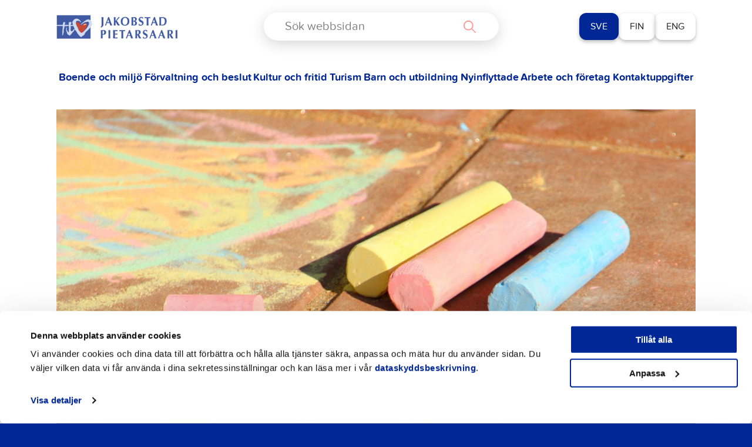

--- FILE ---
content_type: text/html; charset=UTF-8
request_url: https://jakobstad.fi/bildning/smabarnspedagogik-2/info-och-avgifter
body_size: 33494
content:

<!doctype html>
<html class="no-js" lang="sv-SE">
<head>
	<meta charset="utf-8">
	<meta http-equiv="x-ua-compatible" content="ie=edge">
	<meta name="viewport" content="width=device-width, initial-scale=1">
	<script>
        (function (d) {
            var config = {
                    kitId: 'ypu7umg',
                    scriptTimeout: 3000,
                    async: true
                },
                h = d.documentElement, t = setTimeout(function () {
                    h.className = h.className.replace(/\bwf-loading\b/g, "") + " wf-inactive";
                }, config.scriptTimeout), tk = d.createElement("script"), f = false, s = d.getElementsByTagName("script")[0], a;
            h.className += " wf-loading";
            tk.src = 'https://use.typekit.net/' + config.kitId + '.js';
            tk.async = true;
            tk.onload = tk.onreadystatechange = function () {
                a = this.readyState;
                if (f || a && a != "complete" && a != "loaded")return;
                f = true;
                clearTimeout(t);
                try {
                    Typekit.load(config)
                } catch (e) {
                }
            };
            s.parentNode.insertBefore(tk, s)
        })(document);
	</script>
	<style type="text/css">
		.wf-loading .menu-item,
		.wf-loading h1,
		.wf-loading h2,
		.wf-loading h3,
		.wf-loading h4,
		.wf-loading h5,
		.wf-loading h6,
		.wf-loading p,
		.wf-loading a,
		.wf-loading button,
		.wf-loading li {
			/* Hide the blog title and post titles while web fonts are loading */
			visibility: hidden !important;
		}
	</style>
	<script type="text/javascript">
	window.dataLayer = window.dataLayer || [];

	function gtag() {
		dataLayer.push(arguments);
	}

	gtag("consent", "default", {
		ad_personalization: "denied",
		ad_storage: "denied",
		ad_user_data: "denied",
		analytics_storage: "denied",
		functionality_storage: "denied",
		personalization_storage: "denied",
		security_storage: "granted",
		wait_for_update: 500,
	});
	gtag("set", "ads_data_redaction", true);
	</script>
<script type="text/javascript"
		id="Cookiebot"
		src="https://consent.cookiebot.com/uc.js"
		data-implementation="wp"
		data-cbid="4f637ece-c532-4169-a4d2-d4bdee15cfed"
						data-culture="SV"
					></script>
<script type="text/javascript" src="https://jakobstad.fi/wp-admin/admin-ajax.php?action=pll_xdata_check&#038;redirect=https%3A%2F%2Fjakobstad.fi%2Fbildning%2Fsmabarnspedagogik-2%2Finfo-och-avgifter&#038;nonce=5cd11398e6" async></script><meta name='robots' content='index, follow, max-image-preview:large, max-snippet:-1, max-video-preview:-1' />
<link rel="alternate" href="https://jakobstad.fi/bildning/smabarnspedagogik-2/info-och-avgifter" hreflang="sv" />
<link rel="alternate" href="https://pietarsaari.fi/lapset-ja-koulutus/varhaiskasvatus/info-ja-maksut" hreflang="fi" />
<link rel="alternate" href="https://en.jakobstad.fi/children-and-education/daycare-services/ecec-fees" hreflang="en" />

	<!-- This site is optimized with the Yoast SEO plugin v26.8 - https://yoast.com/product/yoast-seo-wordpress/ -->
	<title>Info och avgifter - Jakobstad</title>
	<link rel="canonical" href="https://jakobstad.fi/bildning/smabarnspedagogik-2/info-och-avgifter" />
	<meta property="og:locale" content="sv_SE" />
	<meta property="og:locale:alternate" content="fi_FI" />
	<meta property="og:locale:alternate" content="en_GB" />
	<meta property="og:type" content="article" />
	<meta property="og:title" content="Info och avgifter - Jakobstad" />
	<meta property="og:description" content="Information om klientavgift inom småbarnspedagogik Hur fastställs avgifter för småbarnspedagogiken Grunderna för uträknandet av avgiften inom småbarnspedagogiken bestäms i lag. Avgifterna bestäms procentuellt utgående från familjens storlek och inkomster. Den högsta avgiften för heltidssvård är&nbsp;311€ i månaden per barn och&hellip;" />
	<meta property="og:url" content="https://jakobstad.fi/bildning/smabarnspedagogik-2/info-och-avgifter" />
	<meta property="og:site_name" content="Jakobstad" />
	<meta property="article:modified_time" content="2025-11-20T13:32:13+00:00" />
	<meta property="og:image" content="https://jakobstad.fi/wp-content/uploads/2022/03/IMG_2929-scaled.jpg" />
	<meta property="og:image:width" content="2560" />
	<meta property="og:image:height" content="1721" />
	<meta property="og:image:type" content="image/jpeg" />
	<meta name="twitter:card" content="summary_large_image" />
	<meta name="twitter:label1" content="Beräknad lästid" />
	<meta name="twitter:data1" content="4 minuter" />
	<script type="application/ld+json" class="yoast-schema-graph">{"@context":"https://schema.org","@graph":[{"@type":"WebPage","@id":"https://jakobstad.fi/bildning/smabarnspedagogik-2/info-och-avgifter","url":"https://jakobstad.fi/bildning/smabarnspedagogik-2/info-och-avgifter","name":"Info och avgifter - Jakobstad","isPartOf":{"@id":"https://jakobstad.fi/#website"},"primaryImageOfPage":{"@id":"https://jakobstad.fi/bildning/smabarnspedagogik-2/info-och-avgifter#primaryimage"},"image":{"@id":"https://jakobstad.fi/bildning/smabarnspedagogik-2/info-och-avgifter#primaryimage"},"thumbnailUrl":"https://jakobstad.fi/wp-content/uploads/2022/03/IMG_2929-scaled.jpg","datePublished":"2022-04-01T08:28:22+00:00","dateModified":"2025-11-20T13:32:13+00:00","breadcrumb":{"@id":"https://jakobstad.fi/bildning/smabarnspedagogik-2/info-och-avgifter#breadcrumb"},"inLanguage":"sv-SE","potentialAction":[{"@type":"ReadAction","target":["https://jakobstad.fi/bildning/smabarnspedagogik-2/info-och-avgifter"]}]},{"@type":"ImageObject","inLanguage":"sv-SE","@id":"https://jakobstad.fi/bildning/smabarnspedagogik-2/info-och-avgifter#primaryimage","url":"https://jakobstad.fi/wp-content/uploads/2022/03/IMG_2929-scaled.jpg","contentUrl":"https://jakobstad.fi/wp-content/uploads/2022/03/IMG_2929-scaled.jpg","width":2560,"height":1721},{"@type":"BreadcrumbList","@id":"https://jakobstad.fi/bildning/smabarnspedagogik-2/info-och-avgifter#breadcrumb","itemListElement":[{"@type":"ListItem","position":1,"name":"Home","item":"https://jakobstad.fi/"},{"@type":"ListItem","position":2,"name":"Barn och utbildning","item":"https://jakobstad.fi/bildning"},{"@type":"ListItem","position":3,"name":"Småbarnspedagogik","item":"https://jakobstad.fi/bildning/smabarnspedagogik-2"},{"@type":"ListItem","position":4,"name":"Info och avgifter"}]},{"@type":"WebSite","@id":"https://jakobstad.fi/#website","url":"https://jakobstad.fi/","name":"Jakobstad","description":"","potentialAction":[{"@type":"SearchAction","target":{"@type":"EntryPoint","urlTemplate":"https://jakobstad.fi/?s={search_term_string}"},"query-input":{"@type":"PropertyValueSpecification","valueRequired":true,"valueName":"search_term_string"}}],"inLanguage":"sv-SE"}]}</script>
	<!-- / Yoast SEO plugin. -->


<link rel='dns-prefetch' href='//www.google.com' />
<link rel='dns-prefetch' href='//assets.juicer.io' />
<link rel="alternate" title="oEmbed (JSON)" type="application/json+oembed" href="https://jakobstad.fi/wp-json/oembed/1.0/embed?url=https%3A%2F%2Fjakobstad.fi%2Fbildning%2Fsmabarnspedagogik-2%2Finfo-och-avgifter&#038;lang=sv" />
<link rel="alternate" title="oEmbed (XML)" type="text/xml+oembed" href="https://jakobstad.fi/wp-json/oembed/1.0/embed?url=https%3A%2F%2Fjakobstad.fi%2Fbildning%2Fsmabarnspedagogik-2%2Finfo-och-avgifter&#038;format=xml&#038;lang=sv" />
<style id='wp-img-auto-sizes-contain-inline-css' type='text/css'>
img:is([sizes=auto i],[sizes^="auto," i]){contain-intrinsic-size:3000px 1500px}
/*# sourceURL=wp-img-auto-sizes-contain-inline-css */
</style>
<style id='wp-emoji-styles-inline-css' type='text/css'>

	img.wp-smiley, img.emoji {
		display: inline !important;
		border: none !important;
		box-shadow: none !important;
		height: 1em !important;
		width: 1em !important;
		margin: 0 0.07em !important;
		vertical-align: -0.1em !important;
		background: none !important;
		padding: 0 !important;
	}
/*# sourceURL=wp-emoji-styles-inline-css */
</style>
<style id='wp-block-library-inline-css' type='text/css'>
:root{--wp-block-synced-color:#7a00df;--wp-block-synced-color--rgb:122,0,223;--wp-bound-block-color:var(--wp-block-synced-color);--wp-editor-canvas-background:#ddd;--wp-admin-theme-color:#007cba;--wp-admin-theme-color--rgb:0,124,186;--wp-admin-theme-color-darker-10:#006ba1;--wp-admin-theme-color-darker-10--rgb:0,107,160.5;--wp-admin-theme-color-darker-20:#005a87;--wp-admin-theme-color-darker-20--rgb:0,90,135;--wp-admin-border-width-focus:2px}@media (min-resolution:192dpi){:root{--wp-admin-border-width-focus:1.5px}}.wp-element-button{cursor:pointer}:root .has-very-light-gray-background-color{background-color:#eee}:root .has-very-dark-gray-background-color{background-color:#313131}:root .has-very-light-gray-color{color:#eee}:root .has-very-dark-gray-color{color:#313131}:root .has-vivid-green-cyan-to-vivid-cyan-blue-gradient-background{background:linear-gradient(135deg,#00d084,#0693e3)}:root .has-purple-crush-gradient-background{background:linear-gradient(135deg,#34e2e4,#4721fb 50%,#ab1dfe)}:root .has-hazy-dawn-gradient-background{background:linear-gradient(135deg,#faaca8,#dad0ec)}:root .has-subdued-olive-gradient-background{background:linear-gradient(135deg,#fafae1,#67a671)}:root .has-atomic-cream-gradient-background{background:linear-gradient(135deg,#fdd79a,#004a59)}:root .has-nightshade-gradient-background{background:linear-gradient(135deg,#330968,#31cdcf)}:root .has-midnight-gradient-background{background:linear-gradient(135deg,#020381,#2874fc)}:root{--wp--preset--font-size--normal:16px;--wp--preset--font-size--huge:42px}.has-regular-font-size{font-size:1em}.has-larger-font-size{font-size:2.625em}.has-normal-font-size{font-size:var(--wp--preset--font-size--normal)}.has-huge-font-size{font-size:var(--wp--preset--font-size--huge)}.has-text-align-center{text-align:center}.has-text-align-left{text-align:left}.has-text-align-right{text-align:right}.has-fit-text{white-space:nowrap!important}#end-resizable-editor-section{display:none}.aligncenter{clear:both}.items-justified-left{justify-content:flex-start}.items-justified-center{justify-content:center}.items-justified-right{justify-content:flex-end}.items-justified-space-between{justify-content:space-between}.screen-reader-text{border:0;clip-path:inset(50%);height:1px;margin:-1px;overflow:hidden;padding:0;position:absolute;width:1px;word-wrap:normal!important}.screen-reader-text:focus{background-color:#ddd;clip-path:none;color:#444;display:block;font-size:1em;height:auto;left:5px;line-height:normal;padding:15px 23px 14px;text-decoration:none;top:5px;width:auto;z-index:100000}html :where(.has-border-color){border-style:solid}html :where([style*=border-top-color]){border-top-style:solid}html :where([style*=border-right-color]){border-right-style:solid}html :where([style*=border-bottom-color]){border-bottom-style:solid}html :where([style*=border-left-color]){border-left-style:solid}html :where([style*=border-width]){border-style:solid}html :where([style*=border-top-width]){border-top-style:solid}html :where([style*=border-right-width]){border-right-style:solid}html :where([style*=border-bottom-width]){border-bottom-style:solid}html :where([style*=border-left-width]){border-left-style:solid}html :where(img[class*=wp-image-]){height:auto;max-width:100%}:where(figure){margin:0 0 1em}html :where(.is-position-sticky){--wp-admin--admin-bar--position-offset:var(--wp-admin--admin-bar--height,0px)}@media screen and (max-width:600px){html :where(.is-position-sticky){--wp-admin--admin-bar--position-offset:0px}}

/*# sourceURL=wp-block-library-inline-css */
</style><style id='wp-block-button-inline-css' type='text/css'>
.wp-block-button__link{align-content:center;box-sizing:border-box;cursor:pointer;display:inline-block;height:100%;text-align:center;word-break:break-word}.wp-block-button__link.aligncenter{text-align:center}.wp-block-button__link.alignright{text-align:right}:where(.wp-block-button__link){border-radius:9999px;box-shadow:none;padding:calc(.667em + 2px) calc(1.333em + 2px);text-decoration:none}.wp-block-button[style*=text-decoration] .wp-block-button__link{text-decoration:inherit}.wp-block-buttons>.wp-block-button.has-custom-width{max-width:none}.wp-block-buttons>.wp-block-button.has-custom-width .wp-block-button__link{width:100%}.wp-block-buttons>.wp-block-button.has-custom-font-size .wp-block-button__link{font-size:inherit}.wp-block-buttons>.wp-block-button.wp-block-button__width-25{width:calc(25% - var(--wp--style--block-gap, .5em)*.75)}.wp-block-buttons>.wp-block-button.wp-block-button__width-50{width:calc(50% - var(--wp--style--block-gap, .5em)*.5)}.wp-block-buttons>.wp-block-button.wp-block-button__width-75{width:calc(75% - var(--wp--style--block-gap, .5em)*.25)}.wp-block-buttons>.wp-block-button.wp-block-button__width-100{flex-basis:100%;width:100%}.wp-block-buttons.is-vertical>.wp-block-button.wp-block-button__width-25{width:25%}.wp-block-buttons.is-vertical>.wp-block-button.wp-block-button__width-50{width:50%}.wp-block-buttons.is-vertical>.wp-block-button.wp-block-button__width-75{width:75%}.wp-block-button.is-style-squared,.wp-block-button__link.wp-block-button.is-style-squared{border-radius:0}.wp-block-button.no-border-radius,.wp-block-button__link.no-border-radius{border-radius:0!important}:root :where(.wp-block-button .wp-block-button__link.is-style-outline),:root :where(.wp-block-button.is-style-outline>.wp-block-button__link){border:2px solid;padding:.667em 1.333em}:root :where(.wp-block-button .wp-block-button__link.is-style-outline:not(.has-text-color)),:root :where(.wp-block-button.is-style-outline>.wp-block-button__link:not(.has-text-color)){color:currentColor}:root :where(.wp-block-button .wp-block-button__link.is-style-outline:not(.has-background)),:root :where(.wp-block-button.is-style-outline>.wp-block-button__link:not(.has-background)){background-color:initial;background-image:none}
/*# sourceURL=https://jakobstad.fi/wp-includes/blocks/button/style.min.css */
</style>
<style id='wp-block-list-inline-css' type='text/css'>
ol,ul{box-sizing:border-box}:root :where(.wp-block-list.has-background){padding:1.25em 2.375em}
/*# sourceURL=https://jakobstad.fi/wp-includes/blocks/list/style.min.css */
</style>
<style id='wp-block-buttons-inline-css' type='text/css'>
.wp-block-buttons{box-sizing:border-box}.wp-block-buttons.is-vertical{flex-direction:column}.wp-block-buttons.is-vertical>.wp-block-button:last-child{margin-bottom:0}.wp-block-buttons>.wp-block-button{display:inline-block;margin:0}.wp-block-buttons.is-content-justification-left{justify-content:flex-start}.wp-block-buttons.is-content-justification-left.is-vertical{align-items:flex-start}.wp-block-buttons.is-content-justification-center{justify-content:center}.wp-block-buttons.is-content-justification-center.is-vertical{align-items:center}.wp-block-buttons.is-content-justification-right{justify-content:flex-end}.wp-block-buttons.is-content-justification-right.is-vertical{align-items:flex-end}.wp-block-buttons.is-content-justification-space-between{justify-content:space-between}.wp-block-buttons.aligncenter{text-align:center}.wp-block-buttons:not(.is-content-justification-space-between,.is-content-justification-right,.is-content-justification-left,.is-content-justification-center) .wp-block-button.aligncenter{margin-left:auto;margin-right:auto;width:100%}.wp-block-buttons[style*=text-decoration] .wp-block-button,.wp-block-buttons[style*=text-decoration] .wp-block-button__link{text-decoration:inherit}.wp-block-buttons.has-custom-font-size .wp-block-button__link{font-size:inherit}.wp-block-buttons .wp-block-button__link{width:100%}.wp-block-button.aligncenter{text-align:center}
/*# sourceURL=https://jakobstad.fi/wp-includes/blocks/buttons/style.min.css */
</style>
<style id='wp-block-social-links-inline-css' type='text/css'>
.wp-block-social-links{background:none;box-sizing:border-box;margin-left:0;padding-left:0;padding-right:0;text-indent:0}.wp-block-social-links .wp-social-link a,.wp-block-social-links .wp-social-link a:hover{border-bottom:0;box-shadow:none;text-decoration:none}.wp-block-social-links .wp-social-link svg{height:1em;width:1em}.wp-block-social-links .wp-social-link span:not(.screen-reader-text){font-size:.65em;margin-left:.5em;margin-right:.5em}.wp-block-social-links.has-small-icon-size{font-size:16px}.wp-block-social-links,.wp-block-social-links.has-normal-icon-size{font-size:24px}.wp-block-social-links.has-large-icon-size{font-size:36px}.wp-block-social-links.has-huge-icon-size{font-size:48px}.wp-block-social-links.aligncenter{display:flex;justify-content:center}.wp-block-social-links.alignright{justify-content:flex-end}.wp-block-social-link{border-radius:9999px;display:block}@media not (prefers-reduced-motion){.wp-block-social-link{transition:transform .1s ease}}.wp-block-social-link{height:auto}.wp-block-social-link a{align-items:center;display:flex;line-height:0}.wp-block-social-link:hover{transform:scale(1.1)}.wp-block-social-links .wp-block-social-link.wp-social-link{display:inline-block;margin:0;padding:0}.wp-block-social-links .wp-block-social-link.wp-social-link .wp-block-social-link-anchor,.wp-block-social-links .wp-block-social-link.wp-social-link .wp-block-social-link-anchor svg,.wp-block-social-links .wp-block-social-link.wp-social-link .wp-block-social-link-anchor:active,.wp-block-social-links .wp-block-social-link.wp-social-link .wp-block-social-link-anchor:hover,.wp-block-social-links .wp-block-social-link.wp-social-link .wp-block-social-link-anchor:visited{color:currentColor;fill:currentColor}:where(.wp-block-social-links:not(.is-style-logos-only)) .wp-social-link{background-color:#f0f0f0;color:#444}:where(.wp-block-social-links:not(.is-style-logos-only)) .wp-social-link-amazon{background-color:#f90;color:#fff}:where(.wp-block-social-links:not(.is-style-logos-only)) .wp-social-link-bandcamp{background-color:#1ea0c3;color:#fff}:where(.wp-block-social-links:not(.is-style-logos-only)) .wp-social-link-behance{background-color:#0757fe;color:#fff}:where(.wp-block-social-links:not(.is-style-logos-only)) .wp-social-link-bluesky{background-color:#0a7aff;color:#fff}:where(.wp-block-social-links:not(.is-style-logos-only)) .wp-social-link-codepen{background-color:#1e1f26;color:#fff}:where(.wp-block-social-links:not(.is-style-logos-only)) .wp-social-link-deviantart{background-color:#02e49b;color:#fff}:where(.wp-block-social-links:not(.is-style-logos-only)) .wp-social-link-discord{background-color:#5865f2;color:#fff}:where(.wp-block-social-links:not(.is-style-logos-only)) .wp-social-link-dribbble{background-color:#e94c89;color:#fff}:where(.wp-block-social-links:not(.is-style-logos-only)) .wp-social-link-dropbox{background-color:#4280ff;color:#fff}:where(.wp-block-social-links:not(.is-style-logos-only)) .wp-social-link-etsy{background-color:#f45800;color:#fff}:where(.wp-block-social-links:not(.is-style-logos-only)) .wp-social-link-facebook{background-color:#0866ff;color:#fff}:where(.wp-block-social-links:not(.is-style-logos-only)) .wp-social-link-fivehundredpx{background-color:#000;color:#fff}:where(.wp-block-social-links:not(.is-style-logos-only)) .wp-social-link-flickr{background-color:#0461dd;color:#fff}:where(.wp-block-social-links:not(.is-style-logos-only)) .wp-social-link-foursquare{background-color:#e65678;color:#fff}:where(.wp-block-social-links:not(.is-style-logos-only)) .wp-social-link-github{background-color:#24292d;color:#fff}:where(.wp-block-social-links:not(.is-style-logos-only)) .wp-social-link-goodreads{background-color:#eceadd;color:#382110}:where(.wp-block-social-links:not(.is-style-logos-only)) .wp-social-link-google{background-color:#ea4434;color:#fff}:where(.wp-block-social-links:not(.is-style-logos-only)) .wp-social-link-gravatar{background-color:#1d4fc4;color:#fff}:where(.wp-block-social-links:not(.is-style-logos-only)) .wp-social-link-instagram{background-color:#f00075;color:#fff}:where(.wp-block-social-links:not(.is-style-logos-only)) .wp-social-link-lastfm{background-color:#e21b24;color:#fff}:where(.wp-block-social-links:not(.is-style-logos-only)) .wp-social-link-linkedin{background-color:#0d66c2;color:#fff}:where(.wp-block-social-links:not(.is-style-logos-only)) .wp-social-link-mastodon{background-color:#3288d4;color:#fff}:where(.wp-block-social-links:not(.is-style-logos-only)) .wp-social-link-medium{background-color:#000;color:#fff}:where(.wp-block-social-links:not(.is-style-logos-only)) .wp-social-link-meetup{background-color:#f6405f;color:#fff}:where(.wp-block-social-links:not(.is-style-logos-only)) .wp-social-link-patreon{background-color:#000;color:#fff}:where(.wp-block-social-links:not(.is-style-logos-only)) .wp-social-link-pinterest{background-color:#e60122;color:#fff}:where(.wp-block-social-links:not(.is-style-logos-only)) .wp-social-link-pocket{background-color:#ef4155;color:#fff}:where(.wp-block-social-links:not(.is-style-logos-only)) .wp-social-link-reddit{background-color:#ff4500;color:#fff}:where(.wp-block-social-links:not(.is-style-logos-only)) .wp-social-link-skype{background-color:#0478d7;color:#fff}:where(.wp-block-social-links:not(.is-style-logos-only)) .wp-social-link-snapchat{background-color:#fefc00;color:#fff;stroke:#000}:where(.wp-block-social-links:not(.is-style-logos-only)) .wp-social-link-soundcloud{background-color:#ff5600;color:#fff}:where(.wp-block-social-links:not(.is-style-logos-only)) .wp-social-link-spotify{background-color:#1bd760;color:#fff}:where(.wp-block-social-links:not(.is-style-logos-only)) .wp-social-link-telegram{background-color:#2aabee;color:#fff}:where(.wp-block-social-links:not(.is-style-logos-only)) .wp-social-link-threads{background-color:#000;color:#fff}:where(.wp-block-social-links:not(.is-style-logos-only)) .wp-social-link-tiktok{background-color:#000;color:#fff}:where(.wp-block-social-links:not(.is-style-logos-only)) .wp-social-link-tumblr{background-color:#011835;color:#fff}:where(.wp-block-social-links:not(.is-style-logos-only)) .wp-social-link-twitch{background-color:#6440a4;color:#fff}:where(.wp-block-social-links:not(.is-style-logos-only)) .wp-social-link-twitter{background-color:#1da1f2;color:#fff}:where(.wp-block-social-links:not(.is-style-logos-only)) .wp-social-link-vimeo{background-color:#1eb7ea;color:#fff}:where(.wp-block-social-links:not(.is-style-logos-only)) .wp-social-link-vk{background-color:#4680c2;color:#fff}:where(.wp-block-social-links:not(.is-style-logos-only)) .wp-social-link-wordpress{background-color:#3499cd;color:#fff}:where(.wp-block-social-links:not(.is-style-logos-only)) .wp-social-link-whatsapp{background-color:#25d366;color:#fff}:where(.wp-block-social-links:not(.is-style-logos-only)) .wp-social-link-x{background-color:#000;color:#fff}:where(.wp-block-social-links:not(.is-style-logos-only)) .wp-social-link-yelp{background-color:#d32422;color:#fff}:where(.wp-block-social-links:not(.is-style-logos-only)) .wp-social-link-youtube{background-color:red;color:#fff}:where(.wp-block-social-links.is-style-logos-only) .wp-social-link{background:none}:where(.wp-block-social-links.is-style-logos-only) .wp-social-link svg{height:1.25em;width:1.25em}:where(.wp-block-social-links.is-style-logos-only) .wp-social-link-amazon{color:#f90}:where(.wp-block-social-links.is-style-logos-only) .wp-social-link-bandcamp{color:#1ea0c3}:where(.wp-block-social-links.is-style-logos-only) .wp-social-link-behance{color:#0757fe}:where(.wp-block-social-links.is-style-logos-only) .wp-social-link-bluesky{color:#0a7aff}:where(.wp-block-social-links.is-style-logos-only) .wp-social-link-codepen{color:#1e1f26}:where(.wp-block-social-links.is-style-logos-only) .wp-social-link-deviantart{color:#02e49b}:where(.wp-block-social-links.is-style-logos-only) .wp-social-link-discord{color:#5865f2}:where(.wp-block-social-links.is-style-logos-only) .wp-social-link-dribbble{color:#e94c89}:where(.wp-block-social-links.is-style-logos-only) .wp-social-link-dropbox{color:#4280ff}:where(.wp-block-social-links.is-style-logos-only) .wp-social-link-etsy{color:#f45800}:where(.wp-block-social-links.is-style-logos-only) .wp-social-link-facebook{color:#0866ff}:where(.wp-block-social-links.is-style-logos-only) .wp-social-link-fivehundredpx{color:#000}:where(.wp-block-social-links.is-style-logos-only) .wp-social-link-flickr{color:#0461dd}:where(.wp-block-social-links.is-style-logos-only) .wp-social-link-foursquare{color:#e65678}:where(.wp-block-social-links.is-style-logos-only) .wp-social-link-github{color:#24292d}:where(.wp-block-social-links.is-style-logos-only) .wp-social-link-goodreads{color:#382110}:where(.wp-block-social-links.is-style-logos-only) .wp-social-link-google{color:#ea4434}:where(.wp-block-social-links.is-style-logos-only) .wp-social-link-gravatar{color:#1d4fc4}:where(.wp-block-social-links.is-style-logos-only) .wp-social-link-instagram{color:#f00075}:where(.wp-block-social-links.is-style-logos-only) .wp-social-link-lastfm{color:#e21b24}:where(.wp-block-social-links.is-style-logos-only) .wp-social-link-linkedin{color:#0d66c2}:where(.wp-block-social-links.is-style-logos-only) .wp-social-link-mastodon{color:#3288d4}:where(.wp-block-social-links.is-style-logos-only) .wp-social-link-medium{color:#000}:where(.wp-block-social-links.is-style-logos-only) .wp-social-link-meetup{color:#f6405f}:where(.wp-block-social-links.is-style-logos-only) .wp-social-link-patreon{color:#000}:where(.wp-block-social-links.is-style-logos-only) .wp-social-link-pinterest{color:#e60122}:where(.wp-block-social-links.is-style-logos-only) .wp-social-link-pocket{color:#ef4155}:where(.wp-block-social-links.is-style-logos-only) .wp-social-link-reddit{color:#ff4500}:where(.wp-block-social-links.is-style-logos-only) .wp-social-link-skype{color:#0478d7}:where(.wp-block-social-links.is-style-logos-only) .wp-social-link-snapchat{color:#fff;stroke:#000}:where(.wp-block-social-links.is-style-logos-only) .wp-social-link-soundcloud{color:#ff5600}:where(.wp-block-social-links.is-style-logos-only) .wp-social-link-spotify{color:#1bd760}:where(.wp-block-social-links.is-style-logos-only) .wp-social-link-telegram{color:#2aabee}:where(.wp-block-social-links.is-style-logos-only) .wp-social-link-threads{color:#000}:where(.wp-block-social-links.is-style-logos-only) .wp-social-link-tiktok{color:#000}:where(.wp-block-social-links.is-style-logos-only) .wp-social-link-tumblr{color:#011835}:where(.wp-block-social-links.is-style-logos-only) .wp-social-link-twitch{color:#6440a4}:where(.wp-block-social-links.is-style-logos-only) .wp-social-link-twitter{color:#1da1f2}:where(.wp-block-social-links.is-style-logos-only) .wp-social-link-vimeo{color:#1eb7ea}:where(.wp-block-social-links.is-style-logos-only) .wp-social-link-vk{color:#4680c2}:where(.wp-block-social-links.is-style-logos-only) .wp-social-link-whatsapp{color:#25d366}:where(.wp-block-social-links.is-style-logos-only) .wp-social-link-wordpress{color:#3499cd}:where(.wp-block-social-links.is-style-logos-only) .wp-social-link-x{color:#000}:where(.wp-block-social-links.is-style-logos-only) .wp-social-link-yelp{color:#d32422}:where(.wp-block-social-links.is-style-logos-only) .wp-social-link-youtube{color:red}.wp-block-social-links.is-style-pill-shape .wp-social-link{width:auto}:root :where(.wp-block-social-links .wp-social-link a){padding:.25em}:root :where(.wp-block-social-links.is-style-logos-only .wp-social-link a){padding:0}:root :where(.wp-block-social-links.is-style-pill-shape .wp-social-link a){padding-left:.6666666667em;padding-right:.6666666667em}.wp-block-social-links:not(.has-icon-color):not(.has-icon-background-color) .wp-social-link-snapchat .wp-block-social-link-label{color:#000}
/*# sourceURL=https://jakobstad.fi/wp-includes/blocks/social-links/style.min.css */
</style>
<style id='global-styles-inline-css' type='text/css'>
:root{--wp--preset--aspect-ratio--square: 1;--wp--preset--aspect-ratio--4-3: 4/3;--wp--preset--aspect-ratio--3-4: 3/4;--wp--preset--aspect-ratio--3-2: 3/2;--wp--preset--aspect-ratio--2-3: 2/3;--wp--preset--aspect-ratio--16-9: 16/9;--wp--preset--aspect-ratio--9-16: 9/16;--wp--preset--color--black: #000000;--wp--preset--color--cyan-bluish-gray: #abb8c3;--wp--preset--color--white: #ffffff;--wp--preset--color--pale-pink: #f78da7;--wp--preset--color--vivid-red: #cf2e2e;--wp--preset--color--luminous-vivid-orange: #ff6900;--wp--preset--color--luminous-vivid-amber: #fcb900;--wp--preset--color--light-green-cyan: #7bdcb5;--wp--preset--color--vivid-green-cyan: #00d084;--wp--preset--color--pale-cyan-blue: #8ed1fc;--wp--preset--color--vivid-cyan-blue: #0693e3;--wp--preset--color--vivid-purple: #9b51e0;--wp--preset--gradient--vivid-cyan-blue-to-vivid-purple: linear-gradient(135deg,rgb(6,147,227) 0%,rgb(155,81,224) 100%);--wp--preset--gradient--light-green-cyan-to-vivid-green-cyan: linear-gradient(135deg,rgb(122,220,180) 0%,rgb(0,208,130) 100%);--wp--preset--gradient--luminous-vivid-amber-to-luminous-vivid-orange: linear-gradient(135deg,rgb(252,185,0) 0%,rgb(255,105,0) 100%);--wp--preset--gradient--luminous-vivid-orange-to-vivid-red: linear-gradient(135deg,rgb(255,105,0) 0%,rgb(207,46,46) 100%);--wp--preset--gradient--very-light-gray-to-cyan-bluish-gray: linear-gradient(135deg,rgb(238,238,238) 0%,rgb(169,184,195) 100%);--wp--preset--gradient--cool-to-warm-spectrum: linear-gradient(135deg,rgb(74,234,220) 0%,rgb(151,120,209) 20%,rgb(207,42,186) 40%,rgb(238,44,130) 60%,rgb(251,105,98) 80%,rgb(254,248,76) 100%);--wp--preset--gradient--blush-light-purple: linear-gradient(135deg,rgb(255,206,236) 0%,rgb(152,150,240) 100%);--wp--preset--gradient--blush-bordeaux: linear-gradient(135deg,rgb(254,205,165) 0%,rgb(254,45,45) 50%,rgb(107,0,62) 100%);--wp--preset--gradient--luminous-dusk: linear-gradient(135deg,rgb(255,203,112) 0%,rgb(199,81,192) 50%,rgb(65,88,208) 100%);--wp--preset--gradient--pale-ocean: linear-gradient(135deg,rgb(255,245,203) 0%,rgb(182,227,212) 50%,rgb(51,167,181) 100%);--wp--preset--gradient--electric-grass: linear-gradient(135deg,rgb(202,248,128) 0%,rgb(113,206,126) 100%);--wp--preset--gradient--midnight: linear-gradient(135deg,rgb(2,3,129) 0%,rgb(40,116,252) 100%);--wp--preset--font-size--small: 13px;--wp--preset--font-size--medium: 20px;--wp--preset--font-size--large: 36px;--wp--preset--font-size--x-large: 42px;--wp--preset--spacing--20: 0.44rem;--wp--preset--spacing--30: 0.67rem;--wp--preset--spacing--40: 1rem;--wp--preset--spacing--50: 1.5rem;--wp--preset--spacing--60: 2.25rem;--wp--preset--spacing--70: 3.38rem;--wp--preset--spacing--80: 5.06rem;--wp--preset--shadow--natural: 6px 6px 9px rgba(0, 0, 0, 0.2);--wp--preset--shadow--deep: 12px 12px 50px rgba(0, 0, 0, 0.4);--wp--preset--shadow--sharp: 6px 6px 0px rgba(0, 0, 0, 0.2);--wp--preset--shadow--outlined: 6px 6px 0px -3px rgb(255, 255, 255), 6px 6px rgb(0, 0, 0);--wp--preset--shadow--crisp: 6px 6px 0px rgb(0, 0, 0);}:where(.is-layout-flex){gap: 0.5em;}:where(.is-layout-grid){gap: 0.5em;}body .is-layout-flex{display: flex;}.is-layout-flex{flex-wrap: wrap;align-items: center;}.is-layout-flex > :is(*, div){margin: 0;}body .is-layout-grid{display: grid;}.is-layout-grid > :is(*, div){margin: 0;}:where(.wp-block-columns.is-layout-flex){gap: 2em;}:where(.wp-block-columns.is-layout-grid){gap: 2em;}:where(.wp-block-post-template.is-layout-flex){gap: 1.25em;}:where(.wp-block-post-template.is-layout-grid){gap: 1.25em;}.has-black-color{color: var(--wp--preset--color--black) !important;}.has-cyan-bluish-gray-color{color: var(--wp--preset--color--cyan-bluish-gray) !important;}.has-white-color{color: var(--wp--preset--color--white) !important;}.has-pale-pink-color{color: var(--wp--preset--color--pale-pink) !important;}.has-vivid-red-color{color: var(--wp--preset--color--vivid-red) !important;}.has-luminous-vivid-orange-color{color: var(--wp--preset--color--luminous-vivid-orange) !important;}.has-luminous-vivid-amber-color{color: var(--wp--preset--color--luminous-vivid-amber) !important;}.has-light-green-cyan-color{color: var(--wp--preset--color--light-green-cyan) !important;}.has-vivid-green-cyan-color{color: var(--wp--preset--color--vivid-green-cyan) !important;}.has-pale-cyan-blue-color{color: var(--wp--preset--color--pale-cyan-blue) !important;}.has-vivid-cyan-blue-color{color: var(--wp--preset--color--vivid-cyan-blue) !important;}.has-vivid-purple-color{color: var(--wp--preset--color--vivid-purple) !important;}.has-black-background-color{background-color: var(--wp--preset--color--black) !important;}.has-cyan-bluish-gray-background-color{background-color: var(--wp--preset--color--cyan-bluish-gray) !important;}.has-white-background-color{background-color: var(--wp--preset--color--white) !important;}.has-pale-pink-background-color{background-color: var(--wp--preset--color--pale-pink) !important;}.has-vivid-red-background-color{background-color: var(--wp--preset--color--vivid-red) !important;}.has-luminous-vivid-orange-background-color{background-color: var(--wp--preset--color--luminous-vivid-orange) !important;}.has-luminous-vivid-amber-background-color{background-color: var(--wp--preset--color--luminous-vivid-amber) !important;}.has-light-green-cyan-background-color{background-color: var(--wp--preset--color--light-green-cyan) !important;}.has-vivid-green-cyan-background-color{background-color: var(--wp--preset--color--vivid-green-cyan) !important;}.has-pale-cyan-blue-background-color{background-color: var(--wp--preset--color--pale-cyan-blue) !important;}.has-vivid-cyan-blue-background-color{background-color: var(--wp--preset--color--vivid-cyan-blue) !important;}.has-vivid-purple-background-color{background-color: var(--wp--preset--color--vivid-purple) !important;}.has-black-border-color{border-color: var(--wp--preset--color--black) !important;}.has-cyan-bluish-gray-border-color{border-color: var(--wp--preset--color--cyan-bluish-gray) !important;}.has-white-border-color{border-color: var(--wp--preset--color--white) !important;}.has-pale-pink-border-color{border-color: var(--wp--preset--color--pale-pink) !important;}.has-vivid-red-border-color{border-color: var(--wp--preset--color--vivid-red) !important;}.has-luminous-vivid-orange-border-color{border-color: var(--wp--preset--color--luminous-vivid-orange) !important;}.has-luminous-vivid-amber-border-color{border-color: var(--wp--preset--color--luminous-vivid-amber) !important;}.has-light-green-cyan-border-color{border-color: var(--wp--preset--color--light-green-cyan) !important;}.has-vivid-green-cyan-border-color{border-color: var(--wp--preset--color--vivid-green-cyan) !important;}.has-pale-cyan-blue-border-color{border-color: var(--wp--preset--color--pale-cyan-blue) !important;}.has-vivid-cyan-blue-border-color{border-color: var(--wp--preset--color--vivid-cyan-blue) !important;}.has-vivid-purple-border-color{border-color: var(--wp--preset--color--vivid-purple) !important;}.has-vivid-cyan-blue-to-vivid-purple-gradient-background{background: var(--wp--preset--gradient--vivid-cyan-blue-to-vivid-purple) !important;}.has-light-green-cyan-to-vivid-green-cyan-gradient-background{background: var(--wp--preset--gradient--light-green-cyan-to-vivid-green-cyan) !important;}.has-luminous-vivid-amber-to-luminous-vivid-orange-gradient-background{background: var(--wp--preset--gradient--luminous-vivid-amber-to-luminous-vivid-orange) !important;}.has-luminous-vivid-orange-to-vivid-red-gradient-background{background: var(--wp--preset--gradient--luminous-vivid-orange-to-vivid-red) !important;}.has-very-light-gray-to-cyan-bluish-gray-gradient-background{background: var(--wp--preset--gradient--very-light-gray-to-cyan-bluish-gray) !important;}.has-cool-to-warm-spectrum-gradient-background{background: var(--wp--preset--gradient--cool-to-warm-spectrum) !important;}.has-blush-light-purple-gradient-background{background: var(--wp--preset--gradient--blush-light-purple) !important;}.has-blush-bordeaux-gradient-background{background: var(--wp--preset--gradient--blush-bordeaux) !important;}.has-luminous-dusk-gradient-background{background: var(--wp--preset--gradient--luminous-dusk) !important;}.has-pale-ocean-gradient-background{background: var(--wp--preset--gradient--pale-ocean) !important;}.has-electric-grass-gradient-background{background: var(--wp--preset--gradient--electric-grass) !important;}.has-midnight-gradient-background{background: var(--wp--preset--gradient--midnight) !important;}.has-small-font-size{font-size: var(--wp--preset--font-size--small) !important;}.has-medium-font-size{font-size: var(--wp--preset--font-size--medium) !important;}.has-large-font-size{font-size: var(--wp--preset--font-size--large) !important;}.has-x-large-font-size{font-size: var(--wp--preset--font-size--x-large) !important;}
/*# sourceURL=global-styles-inline-css */
</style>
<style id='core-block-supports-inline-css' type='text/css'>
.wp-container-core-buttons-is-layout-16018d1d{justify-content:center;}.wp-container-core-social-links-is-layout-76ea2f42{justify-content:flex-start;}
/*# sourceURL=core-block-supports-inline-css */
</style>

<style id='classic-theme-styles-inline-css' type='text/css'>
/*! This file is auto-generated */
.wp-block-button__link{color:#fff;background-color:#32373c;border-radius:9999px;box-shadow:none;text-decoration:none;padding:calc(.667em + 2px) calc(1.333em + 2px);font-size:1.125em}.wp-block-file__button{background:#32373c;color:#fff;text-decoration:none}
/*# sourceURL=/wp-includes/css/classic-themes.min.css */
</style>
<link rel='stylesheet' id='wpdreams-asl-basic-css' href='https://jakobstad.fi/wp-content/plugins/ajax-search-lite/css/style.basic.css?ver=4.13.4' type='text/css' media='all' />
<style id='wpdreams-asl-basic-inline-css' type='text/css'>

					div[id*='ajaxsearchlitesettings'].searchsettings .asl_option_inner label {
						font-size: 0px !important;
						color: rgba(0, 0, 0, 0);
					}
					div[id*='ajaxsearchlitesettings'].searchsettings .asl_option_inner label:after {
						font-size: 11px !important;
						position: absolute;
						top: 0;
						left: 0;
						z-index: 1;
					}
					.asl_w_container {
						width: 100%;
						margin: 0px 0px 0px 0px;
						min-width: 200px;
					}
					div[id*='ajaxsearchlite'].asl_m {
						width: 100%;
					}
					div[id*='ajaxsearchliteres'].wpdreams_asl_results div.resdrg span.highlighted {
						font-weight: bold;
						color: rgba(217, 49, 43, 1);
						background-color: rgba(238, 238, 238, 1);
					}
					div[id*='ajaxsearchliteres'].wpdreams_asl_results .results img.asl_image {
						width: 70px;
						height: 70px;
						object-fit: cover;
					}
					div[id*='ajaxsearchlite'].asl_r .results {
						max-height: none;
					}
					div[id*='ajaxsearchlite'].asl_r {
						position: absolute;
					}
				
							.asl_w, .asl_w * {font-family:inherit !important;}
							.asl_m input[type=search]::placeholder{font-family:inherit !important;}
							.asl_m input[type=search]::-webkit-input-placeholder{font-family:inherit !important;}
							.asl_m input[type=search]::-moz-placeholder{font-family:inherit !important;}
							.asl_m input[type=search]:-ms-input-placeholder{font-family:inherit !important;}
						
						div.asl_r.asl_w.vertical .results .item::after {
							display: block;
							position: absolute;
							bottom: 0;
							content: '';
							height: 1px;
							width: 100%;
							background: #D8D8D8;
						}
						div.asl_r.asl_w.vertical .results .item.asl_last_item::after {
							display: none;
						}
					
/*# sourceURL=wpdreams-asl-basic-inline-css */
</style>
<link rel='stylesheet' id='wpdreams-asl-instance-css' href='https://jakobstad.fi/wp-content/plugins/ajax-search-lite/css/style-underline.css?ver=4.13.4' type='text/css' media='all' />
<link rel='stylesheet' id='heateor_sss_frontend_css-css' href='https://jakobstad.fi/wp-content/plugins/sassy-social-share/public/css/sassy-social-share-public.css?ver=3.3.79' type='text/css' media='all' />
<style id='heateor_sss_frontend_css-inline-css' type='text/css'>
.heateor_sss_button_instagram span.heateor_sss_svg,a.heateor_sss_instagram span.heateor_sss_svg{background:radial-gradient(circle at 30% 107%,#fdf497 0,#fdf497 5%,#fd5949 45%,#d6249f 60%,#285aeb 90%)}div.heateor_sss_horizontal_sharing a.heateor_sss_button_instagram span{background:#002795!important;}div.heateor_sss_standard_follow_icons_container a.heateor_sss_button_instagram span{background:#002795}div.heateor_sss_horizontal_sharing a.heateor_sss_button_instagram span:hover{background:#0034c8!important;}div.heateor_sss_standard_follow_icons_container a.heateor_sss_button_instagram span:hover{background:#0034c8}div.heateor_sss_vertical_sharing  a.heateor_sss_button_instagram span{background:#002795!important;}div.heateor_sss_floating_follow_icons_container a.heateor_sss_button_instagram span{background:#002795}div.heateor_sss_vertical_sharing a.heateor_sss_button_instagram span:hover{background:#0034c8!important;}div.heateor_sss_floating_follow_icons_container a.heateor_sss_button_instagram span:hover{background:#0034c8}.heateor_sss_horizontal_sharing .heateor_sss_svg,.heateor_sss_standard_follow_icons_container .heateor_sss_svg{background-color:#002795!important;background:#002795!important;color:#fff;border-width:0px;border-style:solid;border-color:transparent}div.heateor_sss_horizontal_sharing span.heateor_sss_svg svg:hover path:not(.heateor_sss_no_fill),div.heateor_sss_horizontal_sharing span.heateor_sss_svg svg:hover ellipse, div.heateor_sss_horizontal_sharing span.heateor_sss_svg svg:hover circle, div.heateor_sss_horizontal_sharing span.heateor_sss_svg svg:hover polygon, div.heateor_sss_horizontal_sharing span.heateor_sss_svg svg:hover rect:not(.heateor_sss_no_fill){fill:#fff}div.heateor_sss_horizontal_sharing span.heateor_sss_svg svg:hover path.heateor_sss_svg_stroke, div.heateor_sss_horizontal_sharing span.heateor_sss_svg svg:hover rect.heateor_sss_svg_stroke{stroke:#fff}.heateor_sss_horizontal_sharing span.heateor_sss_svg:hover,.heateor_sss_standard_follow_icons_container span.heateor_sss_svg:hover{background-color:#0034c8!important;background:#0034c8!importantcolor:#fff;border-color:transparent;}.heateor_sss_vertical_sharing span.heateor_sss_svg,.heateor_sss_floating_follow_icons_container span.heateor_sss_svg{background-color:#002795!important;background:#002795!important;color:#fff;border-width:0px;border-style:solid;border-color:transparent;}div.heateor_sss_vertical_sharing span.heateor_sss_svg svg:hover path:not(.heateor_sss_no_fill),div.heateor_sss_vertical_sharing span.heateor_sss_svg svg:hover ellipse, div.heateor_sss_vertical_sharing span.heateor_sss_svg svg:hover circle, div.heateor_sss_vertical_sharing span.heateor_sss_svg svg:hover polygon{fill:#fff}div.heateor_sss_vertical_sharing span.heateor_sss_svg svg:hover path.heateor_sss_svg_stroke{stroke:#fff}.heateor_sss_vertical_sharing span.heateor_sss_svg:hover,.heateor_sss_floating_follow_icons_container span.heateor_sss_svg:hover{background-color:#0034c8!important;background:#0034c8!important;color:#fff;border-color:transparent;}@media screen and (max-width:783px) {.heateor_sss_vertical_sharing{display:none!important}}div.heateor_sss_follow_ul, div.heateor_sss_sharing_ul {
display:flex;
justify-content:center;
gap:1rem;
}
.heateor_sss_more {
order:-99;
}
.heateor_sss_more span.heateor_sss_svg {
background:#fff!important;
transform:scale(1.5);
}
.heateor_sss_more span.heateor_sss_svg:hover {
background:#fff!important;
}
.heateor_sss_more .heateor_sss_svg svg * {
fill:#002795!important;
stroke:#002795!important;
}
.heateor_sss_more .heateor_sss_svg:hover svg * {
fill:#0034c8!important;
stroke:#0034c8!important;
}div.heateor_sss_sharing_title{text-align:center}div.heateor_sss_sharing_ul{width:100%;text-align:center;}div.heateor_sss_horizontal_sharing div.heateor_sss_sharing_ul a{float:none!important;display:inline-block;}
/*# sourceURL=heateor_sss_frontend_css-inline-css */
</style>
<link rel='stylesheet' id='kantapohja/css-css' href='https://jakobstad.fi/wp-content/themes/kantapohja/dist/styles/main.css?ver=nocache-1640610620' type='text/css' media='all' />
<link rel='stylesheet' id='jakobstad-style-css' href='https://jakobstad.fi/wp-content/themes/kantapohja/style.css?ver=1769195625' type='text/css' media='all' />
<link rel='stylesheet' id='juicer-embed-css-css' href='https://assets.juicer.io/embed.css?ver=1769195625' type='text/css' media='all' />
<link rel='stylesheet' id='jonsuh-burgers-css' href='https://jakobstad.fi/wp-content/themes/kantapohja/dist/styles/hamburgers.min.css?ver=1.1.3' type='text/css' media='all' />
<link rel='stylesheet' id='wp-block-heading-css' href='https://jakobstad.fi/wp-includes/blocks/heading/style.min.css?ver=6.9' type='text/css' media='all' />
<link rel='stylesheet' id='wp-block-paragraph-css' href='https://jakobstad.fi/wp-includes/blocks/paragraph/style.min.css?ver=6.9' type='text/css' media='all' />
<link rel='stylesheet' id='wp-block-table-css' href='https://jakobstad.fi/wp-includes/blocks/table/style.min.css?ver=6.9' type='text/css' media='all' />
<script type="text/javascript" src="https://jakobstad.fi/wp-includes/js/jquery/jquery.min.js?ver=3.7.1" id="jquery-core-js"></script>
<script type="text/javascript" src="https://jakobstad.fi/wp-includes/js/jquery/jquery-migrate.min.js?ver=3.4.1" id="jquery-migrate-js"></script>
<script type="text/javascript" id="loadmore-js-extra">
/* <![CDATA[ */
var loadmore_params = {"ajaxurl":"https://jakobstad.fi/wp-admin/admin-ajax.php","posts":"{\"post_type\":\"post\",\"orderby\":\"date\",\"order\":\"DESC\",\"posts_per_page\":10,\"post_status\":\"publish\",\"error\":\"\",\"m\":\"\",\"p\":0,\"post_parent\":\"\",\"subpost\":\"\",\"subpost_id\":\"\",\"attachment\":\"\",\"attachment_id\":0,\"name\":\"\",\"pagename\":\"\",\"page_id\":0,\"second\":\"\",\"minute\":\"\",\"hour\":\"\",\"day\":0,\"monthnum\":0,\"year\":0,\"w\":0,\"category_name\":\"\",\"tag\":\"\",\"cat\":\"\",\"tag_id\":\"\",\"author\":\"\",\"author_name\":\"\",\"feed\":\"\",\"tb\":\"\",\"paged\":0,\"meta_key\":\"\",\"meta_value\":\"\",\"preview\":\"\",\"s\":\"\",\"sentence\":\"\",\"title\":\"\",\"fields\":\"all\",\"menu_order\":\"\",\"embed\":\"\",\"category__in\":[],\"category__not_in\":[],\"category__and\":[],\"post__in\":[],\"post__not_in\":[],\"post_name__in\":[],\"tag__in\":[],\"tag__not_in\":[],\"tag__and\":[],\"tag_slug__in\":[],\"tag_slug__and\":[],\"post_parent__in\":[],\"post_parent__not_in\":[],\"author__in\":[],\"author__not_in\":[],\"search_columns\":[],\"tax_query\":[{\"taxonomy\":\"language\",\"field\":\"term_taxonomy_id\",\"terms\":[4],\"operator\":\"IN\"}],\"update_post_term_cache\":true,\"ignore_sticky_posts\":false,\"suppress_filters\":false,\"cache_results\":true,\"update_menu_item_cache\":false,\"lazy_load_term_meta\":true,\"update_post_meta_cache\":true,\"nopaging\":false,\"comments_per_page\":\"50\",\"no_found_rows\":false,\"taxonomy\":\"language\",\"term_id\":4}","current_page":"1","max_page":"52","lang":{"load_more":"\u003Cspan class=\"icon\"\u003E&plus;\u003C/span\u003E Ladda mera","loading":"\u003Cspan class=\"icon\"\u003E&plus;\u003C/span\u003E Laddar"}};
//# sourceURL=loadmore-js-extra
/* ]]> */
</script>
<script type="text/javascript" src="https://jakobstad.fi/wp-content/themes/kantapohja/dist/scripts/load-more.js?ver=6.9" id="loadmore-js"></script>
<script type="text/javascript" src="https://jakobstad.fi/wp-content/plugins/gravityforms/js/placeholders.jquery.min.js?ver=1.0" id="gravity_form_fix-js"></script>
<script type="text/javascript" src="https://assets.juicer.io/embed.js?ver=1769195625" id="juicer-embed-js-js"></script>
<link rel="https://api.w.org/" href="https://jakobstad.fi/wp-json/" /><link rel="alternate" title="JSON" type="application/json" href="https://jakobstad.fi/wp-json/wp/v2/pages/4269" /><link rel="EditURI" type="application/rsd+xml" title="RSD" href="https://jakobstad.fi/xmlrpc.php?rsd" />
<meta name="generator" content="WordPress 6.9" />
<link rel='shortlink' href='https://jakobstad.fi/?p=4269' />
<!-- Stream WordPress user activity plugin v4.1.1 -->
<link rel="shortcut icon" href="https://jakobstad.fi/wp-content/themes/kantapohja/assets/images/favicon.ico" />				<link rel="preconnect" href="https://fonts.gstatic.com" crossorigin />
				<link rel="preload" as="style" href="//fonts.googleapis.com/css?family=Open+Sans&display=swap" />
								<link rel="stylesheet" href="//fonts.googleapis.com/css?family=Open+Sans&display=swap" media="all" />
				 
<meta name="google-site-verification" content="a1Z1TkLgxNFYW_0vxTaXh9fCBZU7uwQ0AkvVqlAuVkw" />
<meta name="google-site-verification" content="tqqIviWyCla3ZERlrEgY0gdGbrUSO4WSBgx7IjygMyg" />
		<style type="text/css" id="wp-custom-css">
			/*Cookiebot*/
div#CybotCookiebotDialogHeader {
    display: none!important;
}
embed {
	max-width:100%;
}
/*Juicer*/
ul.juicer-feed.j-initialized.j-modern.j-desktop.user.loaded {
    min-width: 1024px;
    width: 2540px;
    max-width: 100%!important;
}		</style>
		</head>
<body class="wp-singular page-template-default page page-id-4269 page-parent page-child parent-pageid-2631 wp-theme-kantapohja info-och-avgifter sidebar-both sidebar-right sidebar-left sv-SE">
<!--[if lt IE 9]>
<div class="alert alert-warning">
	Du använder en &lt;strong&gt;föråldrad&lt;/strong&gt; webbläsare. Vänligen &lt;a href=&quot;http://browsehappy.com/&quot;&gt;uppgradera din webbläsare för&lt;/a&gt; att förbättra din upplevelse.</div>
<![endif]-->
<a class="skip-link screen-reader-text" href="#content" tabindex="1">
	Hoppa till innehållet</a>
<div class="nav-header mobile-header visible-xs visible-sm">
	<header class="banner non-sticky visible" role="banner">
		<div class="container-fluid header-container-mobile">
		<div class="header-top clearfix">
			<div class="sitename-wrap pull-left">
				<a class="sitename" href="https://jakobstad.fi/">
					<img class="logo" src="https://jakobstad.fi/wp-content/themes/kantapohja/dist/images/logo.png" alt="Jakobstad" title="Jakobstad"/>
					<h1 class="logo-text screen-reader-text">Jakobstad</h1>
				</a>
			</div>
			<div class="header-top-wrap pull-right">
				<div class="mobile-nav-wrapper pull-right clearfix">
					<span class="hamburger hamburger--slider" aria-hidden="true" data-toggle="collapse" data-target=".navbar-collapse" type="button">
						<span class="hamburger-box">
							<span class="hamburger-inner"></span>
						</span>
					</span>
					<div id="main-navigation-mobile" class="collapse navbar-collapse navbar-wrapper"><ul id="menu-huvudmeny" class="nav navbar-nav"><li  id="menu-item-2019" class="menu-item menu-item-type-post_type menu-item-object-page menu-item-2019 depth-0 dropdown"><a href="https://jakobstad.fi/boende-och-miljo">Boende och miljö</a><span data-toggle="active" data-target="+ .submenu" class="arrow "><svg height="512" viewBox="0 0 24 24" width="512" xmlns="http://www.w3.org/2000/svg"><g data-name="Layer 2"><path d="m12 1a11 11 0 1 0 11 11 11.013 11.013 0 0 0 -11-11zm5.707 9.707-5 5a1 1 0 0 1 -1.414 0l-5-5a1 1 0 0 1 1.414-1.414l4.293 4.293 4.293-4.293a1 1 0 0 1 1.414 1.414z"/></g></svg></span><ul class="depth-0 sub-menu"><li class="page_item page-item-2070 menu-item page_item_has_children menu-item-has-children"><a href="https://jakobstad.fi/boende-och-miljo/byggande">Byggande</a><span data-toggle="active" data-target="+ .submenu" class="arrow"><svg height="512" viewBox="0 0 24 24" width="512" xmlns="http://www.w3.org/2000/svg"><g data-name="Layer 2"><path d="m12 1a11 11 0 1 0 11 11 11.013 11.013 0 0 0 -11-11zm5.707 9.707-5 5a1 1 0 0 1 -1.414 0l-5-5a1 1 0 0 1 1.414-1.414l4.293 4.293 4.293-4.293a1 1 0 0 1 1.414 1.414z"/></g></svg></span>
<ul class='sub-menu'></li>
</li>
</li>
</li>
</li>
</li>
</li>
</li>
</li>
</li>
</li>
</li>
</li>
</li>
</li>
</li>
</li>
</li>
</li>
</li>
</ul>
</li>
<li class="page_item page-item-2085 menu-item page_item_has_children menu-item-has-children"><a href="https://jakobstad.fi/boende-och-miljo/tekniska-tjanster">Tekniska tjänster</a><span data-toggle="active" data-target="+ .submenu" class="arrow"><svg height="512" viewBox="0 0 24 24" width="512" xmlns="http://www.w3.org/2000/svg"><g data-name="Layer 2"><path d="m12 1a11 11 0 1 0 11 11 11.013 11.013 0 0 0 -11-11zm5.707 9.707-5 5a1 1 0 0 1 -1.414 0l-5-5a1 1 0 0 1 1.414-1.414l4.293 4.293 4.293-4.293a1 1 0 0 1 1.414 1.414z"/></g></svg></span>
<ul class='sub-menu'></li>
</li>
</li>
</li>
</li>
</li>
</li>
</li>
</li>
</li>
</li>
</li>
</li>
</li>
</li>
</li>
</li>
</li>
</li>
</li>
</li>
</li>
</li>
</li>
</li>
</li>
</li>
</li>
</li>
</li>
</li>
</li>
</li>
</li>
</li>
</li>
</li>
</li>
</li>
</li>
</li>
</li>
</li>
</li>
</li>
</li>
</li>
</li>
</li>
</li>
</li>
</li>
</li>
</li>
</li>
</li>
</li>
</li>
</li>
</li>
</li>
</li>
</li>
</li>
</li>
</li>
</ul>
</li>
<li class="page_item page-item-1617 menu-item page_item_has_children menu-item-has-children"><a href="https://jakobstad.fi/boende-och-miljo/miljovard">Miljövård</a><span data-toggle="active" data-target="+ .submenu" class="arrow"><svg height="512" viewBox="0 0 24 24" width="512" xmlns="http://www.w3.org/2000/svg"><g data-name="Layer 2"><path d="m12 1a11 11 0 1 0 11 11 11.013 11.013 0 0 0 -11-11zm5.707 9.707-5 5a1 1 0 0 1 -1.414 0l-5-5a1 1 0 0 1 1.414-1.414l4.293 4.293 4.293-4.293a1 1 0 0 1 1.414 1.414z"/></g></svg></span>
<ul class='sub-menu'></li>
</li>
</li>
</li>
</li>
</li>
</li>
</li>
</li>
</li>
</li>
</li>
</li>
</li>
</li>
</li>
</li>
</li>
</li>
</li>
</li>
</li>
</li>
</ul>
</li>
<li class="page_item page-item-1878 menu-item page_item_has_children menu-item-has-children"><a href="https://jakobstad.fi/boende-och-miljo/boende">Boende</a><span data-toggle="active" data-target="+ .submenu" class="arrow"><svg height="512" viewBox="0 0 24 24" width="512" xmlns="http://www.w3.org/2000/svg"><g data-name="Layer 2"><path d="m12 1a11 11 0 1 0 11 11 11.013 11.013 0 0 0 -11-11zm5.707 9.707-5 5a1 1 0 0 1 -1.414 0l-5-5a1 1 0 0 1 1.414-1.414l4.293 4.293 4.293-4.293a1 1 0 0 1 1.414 1.414z"/></g></svg></span>
<ul class='sub-menu'></li>
</li>
</li>
</li>
</li>
</li>
</li>
</li>
</li>
</li>
</li>
</li>
</li>
</li>
</li>
</li>
</li>
</li>
</ul>
</li>
<li class="page_item page-item-42256 menu-item"><a href="https://jakobstad.fi/boende-och-miljo/tjansten-virhi">Tjänsten Virhi</a></li>
</ul></li>
<!-- end_el --><li  id="menu-item-2014" class="menu-item menu-item-type-post_type menu-item-object-page menu-item-2014 depth-0 dropdown"><a href="https://jakobstad.fi/forvaltning-och-beslut">Förvaltning och beslut</a><span data-toggle="active" data-target="+ .submenu" class="arrow "><svg height="512" viewBox="0 0 24 24" width="512" xmlns="http://www.w3.org/2000/svg"><g data-name="Layer 2"><path d="m12 1a11 11 0 1 0 11 11 11.013 11.013 0 0 0 -11-11zm5.707 9.707-5 5a1 1 0 0 1 -1.414 0l-5-5a1 1 0 0 1 1.414-1.414l4.293 4.293 4.293-4.293a1 1 0 0 1 1.414 1.414z"/></g></svg></span><ul class="depth-0 sub-menu"><li class="page_item page-item-33869 menu-item"><a href="https://jakobstad.fi/forvaltning-och-beslut/information-till-fortroendevalda">Portal för förtroendevalda</a></li>
<li class="page_item page-item-1662 menu-item page_item_has_children menu-item-has-children"><a href="https://jakobstad.fi/forvaltning-och-beslut/forvaltning">Förvaltning</a><span data-toggle="active" data-target="+ .submenu" class="arrow"><svg height="512" viewBox="0 0 24 24" width="512" xmlns="http://www.w3.org/2000/svg"><g data-name="Layer 2"><path d="m12 1a11 11 0 1 0 11 11 11.013 11.013 0 0 0 -11-11zm5.707 9.707-5 5a1 1 0 0 1 -1.414 0l-5-5a1 1 0 0 1 1.414-1.414l4.293 4.293 4.293-4.293a1 1 0 0 1 1.414 1.414z"/></g></svg></span>
<ul class='sub-menu'></li>
</li>
</li>
</li>
</li>
</li>
</li>
</li>
</li>
</li>
</li>
</li>
</li>
</li>
</li>
</li>
</li>
</li>
</li>
</li>
</li>
</li>
</li>
</li>
</li>
</li>
</li>
</li>
</ul>
</li>
<li class="page_item page-item-2309 menu-item page_item_has_children menu-item-has-children"><a href="https://jakobstad.fi/forvaltning-och-beslut/beslutsfattande">Beslutsfattande</a><span data-toggle="active" data-target="+ .submenu" class="arrow"><svg height="512" viewBox="0 0 24 24" width="512" xmlns="http://www.w3.org/2000/svg"><g data-name="Layer 2"><path d="m12 1a11 11 0 1 0 11 11 11.013 11.013 0 0 0 -11-11zm5.707 9.707-5 5a1 1 0 0 1 -1.414 0l-5-5a1 1 0 0 1 1.414-1.414l4.293 4.293 4.293-4.293a1 1 0 0 1 1.414 1.414z"/></g></svg></span>
<ul class='sub-menu'></li>
</li>
</li>
</li>
</li>
</li>
</li>
</li>
</li>
</li>
</li>
</li>
</li>
</li>
</li>
</li>
</li>
</li>
</li>
</li>
</li>
</li>
</li>
</ul>
</li>
</ul></li>
<!-- end_el --><li  id="menu-item-2021" class="menu-item menu-item-type-post_type menu-item-object-page menu-item-2021 depth-0 dropdown"><a href="https://jakobstad.fi/kultur-och-fritid">Kultur och fritid</a><span data-toggle="active" data-target="+ .submenu" class="arrow "><svg height="512" viewBox="0 0 24 24" width="512" xmlns="http://www.w3.org/2000/svg"><g data-name="Layer 2"><path d="m12 1a11 11 0 1 0 11 11 11.013 11.013 0 0 0 -11-11zm5.707 9.707-5 5a1 1 0 0 1 -1.414 0l-5-5a1 1 0 0 1 1.414-1.414l4.293 4.293 4.293-4.293a1 1 0 0 1 1.414 1.414z"/></g></svg></span><ul class="depth-0 sub-menu"><li class="page_item page-item-2245 menu-item page_item_has_children menu-item-has-children"><a href="https://jakobstad.fi/kultur-och-fritid/kultur">Kultur</a><span data-toggle="active" data-target="+ .submenu" class="arrow"><svg height="512" viewBox="0 0 24 24" width="512" xmlns="http://www.w3.org/2000/svg"><g data-name="Layer 2"><path d="m12 1a11 11 0 1 0 11 11 11.013 11.013 0 0 0 -11-11zm5.707 9.707-5 5a1 1 0 0 1 -1.414 0l-5-5a1 1 0 0 1 1.414-1.414l4.293 4.293 4.293-4.293a1 1 0 0 1 1.414 1.414z"/></g></svg></span>
<ul class='sub-menu'></li>
</li>
</li>
</li>
</li>
</li>
</li>
</li>
</li>
</li>
</li>
</li>
</li>
</li>
</li>
</li>
</ul>
</li>
<li class="page_item page-item-47474 menu-item page_item_has_children menu-item-has-children"><a href="https://jakobstad.fi/kultur-och-fritid/offentlig-konst">Offentlig konst</a><span data-toggle="active" data-target="+ .submenu" class="arrow"><svg height="512" viewBox="0 0 24 24" width="512" xmlns="http://www.w3.org/2000/svg"><g data-name="Layer 2"><path d="m12 1a11 11 0 1 0 11 11 11.013 11.013 0 0 0 -11-11zm5.707 9.707-5 5a1 1 0 0 1 -1.414 0l-5-5a1 1 0 0 1 1.414-1.414l4.293 4.293 4.293-4.293a1 1 0 0 1 1.414 1.414z"/></g></svg></span>
<ul class='sub-menu'></li>
</li>
</li>
</li>
</ul>
</li>
<li class="page_item page-item-4053 menu-item page_item_has_children menu-item-has-children"><a href="https://jakobstad.fi/kultur-och-fritid/tyovaenopisto">Työväenopisto</a><span data-toggle="active" data-target="+ .submenu" class="arrow"><svg height="512" viewBox="0 0 24 24" width="512" xmlns="http://www.w3.org/2000/svg"><g data-name="Layer 2"><path d="m12 1a11 11 0 1 0 11 11 11.013 11.013 0 0 0 -11-11zm5.707 9.707-5 5a1 1 0 0 1 -1.414 0l-5-5a1 1 0 0 1 1.414-1.414l4.293 4.293 4.293-4.293a1 1 0 0 1 1.414 1.414z"/></g></svg></span>
<ul class='sub-menu'></li>
</ul>
</li>
<li class="page_item page-item-8611 menu-item"><a href="https://jakobstad.fi/kultur-och-fritid/arbis">Arbis</a></li>
<li class="page_item page-item-2968 menu-item"><a href="https://jakobstad.fi/kultur-och-fritid/wava-institutet">Wava-institutet</a></li>
<li class="page_item page-item-1413 menu-item page_item_has_children menu-item-has-children"><a href="https://jakobstad.fi/kultur-och-fritid/stadsbiblioteket">Stadsbiblioteket</a><span data-toggle="active" data-target="+ .submenu" class="arrow"><svg height="512" viewBox="0 0 24 24" width="512" xmlns="http://www.w3.org/2000/svg"><g data-name="Layer 2"><path d="m12 1a11 11 0 1 0 11 11 11.013 11.013 0 0 0 -11-11zm5.707 9.707-5 5a1 1 0 0 1 -1.414 0l-5-5a1 1 0 0 1 1.414-1.414l4.293 4.293 4.293-4.293a1 1 0 0 1 1.414 1.414z"/></g></svg></span>
<ul class='sub-menu'></li>
</li>
</li>
</li>
</ul>
</li>
<li class="page_item page-item-2284 menu-item page_item_has_children menu-item-has-children"><a href="https://jakobstad.fi/kultur-och-fritid/ungdomar-och-studerande">Ungdomar och studerande</a><span data-toggle="active" data-target="+ .submenu" class="arrow"><svg height="512" viewBox="0 0 24 24" width="512" xmlns="http://www.w3.org/2000/svg"><g data-name="Layer 2"><path d="m12 1a11 11 0 1 0 11 11 11.013 11.013 0 0 0 -11-11zm5.707 9.707-5 5a1 1 0 0 1 -1.414 0l-5-5a1 1 0 0 1 1.414-1.414l4.293 4.293 4.293-4.293a1 1 0 0 1 1.414 1.414z"/></g></svg></span>
<ul class='sub-menu'></li>
</li>
</li>
</li>
</li>
</li>
</li>
</ul>
</li>
<li class="page_item page-item-2055 menu-item page_item_has_children menu-item-has-children"><a href="https://jakobstad.fi/kultur-och-fritid/jakobstads-museum">Jakobstads museum</a><span data-toggle="active" data-target="+ .submenu" class="arrow"><svg height="512" viewBox="0 0 24 24" width="512" xmlns="http://www.w3.org/2000/svg"><g data-name="Layer 2"><path d="m12 1a11 11 0 1 0 11 11 11.013 11.013 0 0 0 -11-11zm5.707 9.707-5 5a1 1 0 0 1 -1.414 0l-5-5a1 1 0 0 1 1.414-1.414l4.293 4.293 4.293-4.293a1 1 0 0 1 1.414 1.414z"/></g></svg></span>
<ul class='sub-menu'></li>
</li>
</li>
</li>
</li>
</ul>
</li>
<li class="page_item page-item-2181 menu-item page_item_has_children menu-item-has-children"><a href="https://jakobstad.fi/kultur-och-fritid/motion-och-idrott">Motion och idrott</a><span data-toggle="active" data-target="+ .submenu" class="arrow"><svg height="512" viewBox="0 0 24 24" width="512" xmlns="http://www.w3.org/2000/svg"><g data-name="Layer 2"><path d="m12 1a11 11 0 1 0 11 11 11.013 11.013 0 0 0 -11-11zm5.707 9.707-5 5a1 1 0 0 1 -1.414 0l-5-5a1 1 0 0 1 1.414-1.414l4.293 4.293 4.293-4.293a1 1 0 0 1 1.414 1.414z"/></g></svg></span>
<ul class='sub-menu'></li>
</li>
</li>
</li>
</li>
</li>
</li>
</li>
</li>
</li>
</li>
</li>
</li>
</li>
</li>
</li>
</li>
</li>
</li>
</li>
</li>
</li>
</li>
</li>
</li>
</li>
</li>
</li>
</li>
</li>
</li>
</li>
</li>
</li>
</li>
</li>
</li>
</li>
</li>
</li>
</li>
</li>
</ul>
</li>
<li class="page_item page-item-50854 menu-item page_item_has_children menu-item-has-children"><a href="https://jakobstad.fi/kultur-och-fritid/fritid-och-rekreation">Fritid och rekreation</a><span data-toggle="active" data-target="+ .submenu" class="arrow"><svg height="512" viewBox="0 0 24 24" width="512" xmlns="http://www.w3.org/2000/svg"><g data-name="Layer 2"><path d="m12 1a11 11 0 1 0 11 11 11.013 11.013 0 0 0 -11-11zm5.707 9.707-5 5a1 1 0 0 1 -1.414 0l-5-5a1 1 0 0 1 1.414-1.414l4.293 4.293 4.293-4.293a1 1 0 0 1 1.414 1.414z"/></g></svg></span>
<ul class='sub-menu'></li>
</li>
</li>
</ul>
</li>
<li class="page_item page-item-25962 menu-item page_item_has_children menu-item-has-children"><a href="https://jakobstad.fi/kultur-och-fritid/bokning-av-utrymmen">Bokning av utrymmen och evenemang</a><span data-toggle="active" data-target="+ .submenu" class="arrow"><svg height="512" viewBox="0 0 24 24" width="512" xmlns="http://www.w3.org/2000/svg"><g data-name="Layer 2"><path d="m12 1a11 11 0 1 0 11 11 11.013 11.013 0 0 0 -11-11zm5.707 9.707-5 5a1 1 0 0 1 -1.414 0l-5-5a1 1 0 0 1 1.414-1.414l4.293 4.293 4.293-4.293a1 1 0 0 1 1.414 1.414z"/></g></svg></span>
<ul class='sub-menu'></li>
</li>
</li>
</li>
</li>
</li>
</ul>
</li>
<li class="page_item page-item-30736 menu-item page_item_has_children menu-item-has-children"><a href="https://jakobstad.fi/kultur-och-fritid/bidrag">Stadens bidrag</a><span data-toggle="active" data-target="+ .submenu" class="arrow"><svg height="512" viewBox="0 0 24 24" width="512" xmlns="http://www.w3.org/2000/svg"><g data-name="Layer 2"><path d="m12 1a11 11 0 1 0 11 11 11.013 11.013 0 0 0 -11-11zm5.707 9.707-5 5a1 1 0 0 1 -1.414 0l-5-5a1 1 0 0 1 1.414-1.414l4.293 4.293 4.293-4.293a1 1 0 0 1 1.414 1.414z"/></g></svg></span>
<ul class='sub-menu'></li>
</li>
</li>
</li>
</li>
</li>
</li>
</li>
</li>
</li>
</li>
</ul>
</li>
<li class="page_item page-item-37347 menu-item"><a href="https://foreningar.jakobstad.fi/" target="_blank">Föreningskalender</a></li>
<li class="page_item page-item-50426 menu-item page_item_has_children menu-item-has-children"><a href="https://jakobstad.fi/kultur-och-fritid/framjande-av-valfard-och-halsa">Främjande av välfärd och hälsa</a><span data-toggle="active" data-target="+ .submenu" class="arrow"><svg height="512" viewBox="0 0 24 24" width="512" xmlns="http://www.w3.org/2000/svg"><g data-name="Layer 2"><path d="m12 1a11 11 0 1 0 11 11 11.013 11.013 0 0 0 -11-11zm5.707 9.707-5 5a1 1 0 0 1 -1.414 0l-5-5a1 1 0 0 1 1.414-1.414l4.293 4.293 4.293-4.293a1 1 0 0 1 1.414 1.414z"/></g></svg></span>
<ul class='sub-menu'></li>
</li>
</li>
</li>
</li>
</li>
</li>
</ul>
</li>
</ul></li>
<!-- end_el --><li  id="menu-item-40326" class="menu-item menu-item-type-custom menu-item-object-custom menu-item-40326 depth-0"><a target="_blank" href="https://visitjakobstad.fi/">Turism</a></li>
<!-- end_el --><li  id="menu-item-2243" class="menu-item menu-item-type-post_type menu-item-object-page current-page-ancestor menu-item-2243 depth-0 dropdown"><a href="https://jakobstad.fi/bildning">Barn och utbildning</a><span data-toggle="active" data-target="+ .submenu" class="arrow  active"><svg height="512" viewBox="0 0 24 24" width="512" xmlns="http://www.w3.org/2000/svg"><g data-name="Layer 2"><path d="m12 1a11 11 0 1 0 11 11 11.013 11.013 0 0 0 -11-11zm5.707 9.707-5 5a1 1 0 0 1 -1.414 0l-5-5a1 1 0 0 1 1.414-1.414l4.293 4.293 4.293-4.293a1 1 0 0 1 1.414 1.414z"/></g></svg></span><ul class="depth-0 sub-menu active"><li class="page_item page-item-2631 menu-item page_item_has_children menu-item-has-children current_page_ancestor current_page_parent"><a href="https://jakobstad.fi/bildning/smabarnspedagogik-2">Småbarnspedagogik</a><span data-toggle="active" data-target="+ .submenu" class="arrow"><svg height="512" viewBox="0 0 24 24" width="512" xmlns="http://www.w3.org/2000/svg"><g data-name="Layer 2"><path d="m12 1a11 11 0 1 0 11 11 11.013 11.013 0 0 0 -11-11zm5.707 9.707-5 5a1 1 0 0 1 -1.414 0l-5-5a1 1 0 0 1 1.414-1.414l4.293 4.293 4.293-4.293a1 1 0 0 1 1.414 1.414z"/></g></svg></span>
<ul class='sub-menu'></li>
</li>
</li>
</li>
</li>
</li>
</li>
</li>
</li>
</li>
</li>
</li>
</li>
</li>
</li>
</li>
</li>
</li>
</li>
</li>
</ul>
</li>
<li class="page_item page-item-3426 menu-item page_item_has_children menu-item-has-children"><a href="https://jakobstad.fi/bildning/smabarnspedagogik">Förskoleundervisning</a><span data-toggle="active" data-target="+ .submenu" class="arrow"><svg height="512" viewBox="0 0 24 24" width="512" xmlns="http://www.w3.org/2000/svg"><g data-name="Layer 2"><path d="m12 1a11 11 0 1 0 11 11 11.013 11.013 0 0 0 -11-11zm5.707 9.707-5 5a1 1 0 0 1 -1.414 0l-5-5a1 1 0 0 1 1.414-1.414l4.293 4.293 4.293-4.293a1 1 0 0 1 1.414 1.414z"/></g></svg></span>
<ul class='sub-menu'></li>
</li>
</li>
</li>
</li>
</li>
</li>
</ul>
</li>
<li class="page_item page-item-3435 menu-item page_item_has_children menu-item-has-children"><a href="https://jakobstad.fi/bildning/grundlaggande-utbildning">Grundläggande utbildning</a><span data-toggle="active" data-target="+ .submenu" class="arrow"><svg height="512" viewBox="0 0 24 24" width="512" xmlns="http://www.w3.org/2000/svg"><g data-name="Layer 2"><path d="m12 1a11 11 0 1 0 11 11 11.013 11.013 0 0 0 -11-11zm5.707 9.707-5 5a1 1 0 0 1 -1.414 0l-5-5a1 1 0 0 1 1.414-1.414l4.293 4.293 4.293-4.293a1 1 0 0 1 1.414 1.414z"/></g></svg></span>
<ul class='sub-menu'></li>
</li>
</li>
</li>
</li>
</li>
</li>
</li>
</li>
</li>
</li>
</li>
</li>
</li>
</li>
</li>
</li>
</li>
</li>
</li>
</li>
</li>
</li>
</li>
</li>
</ul>
</li>
<li class="page_item page-item-2199 menu-item page_item_has_children menu-item-has-children"><a href="https://jakobstad.fi/bildning/gymnasier-ochyrkesutbildning">Gymnasier och yrkesutbildning</a><span data-toggle="active" data-target="+ .submenu" class="arrow"><svg height="512" viewBox="0 0 24 24" width="512" xmlns="http://www.w3.org/2000/svg"><g data-name="Layer 2"><path d="m12 1a11 11 0 1 0 11 11 11.013 11.013 0 0 0 -11-11zm5.707 9.707-5 5a1 1 0 0 1 -1.414 0l-5-5a1 1 0 0 1 1.414-1.414l4.293 4.293 4.293-4.293a1 1 0 0 1 1.414 1.414z"/></g></svg></span>
<ul class='sub-menu'></li>
</li>
</li>
</li>
</li>
</ul>
</li>
<li class="page_item page-item-2950 menu-item page_item_has_children menu-item-has-children"><a href="https://jakobstad.fi/bildning/vuxenutbildning-och-fortbildning">Vuxenutbildning och fortbildning</a><span data-toggle="active" data-target="+ .submenu" class="arrow"><svg height="512" viewBox="0 0 24 24" width="512" xmlns="http://www.w3.org/2000/svg"><g data-name="Layer 2"><path d="m12 1a11 11 0 1 0 11 11 11.013 11.013 0 0 0 -11-11zm5.707 9.707-5 5a1 1 0 0 1 -1.414 0l-5-5a1 1 0 0 1 1.414-1.414l4.293 4.293 4.293-4.293a1 1 0 0 1 1.414 1.414z"/></g></svg></span>
<ul class='sub-menu'></li>
</li>
</ul>
</li>
<li class="page_item page-item-6132 menu-item page_item_has_children menu-item-has-children"><a href="https://jakobstad.fi/bildning/maltidsservice-och-veckans-matsedel">Måltidsservice och veckans matsedel</a><span data-toggle="active" data-target="+ .submenu" class="arrow"><svg height="512" viewBox="0 0 24 24" width="512" xmlns="http://www.w3.org/2000/svg"><g data-name="Layer 2"><path d="m12 1a11 11 0 1 0 11 11 11.013 11.013 0 0 0 -11-11zm5.707 9.707-5 5a1 1 0 0 1 -1.414 0l-5-5a1 1 0 0 1 1.414-1.414l4.293 4.293 4.293-4.293a1 1 0 0 1 1.414 1.414z"/></g></svg></span>
<ul class='sub-menu'></li>
</ul>
</li>
<li class="page_item page-item-9445 menu-item"><a href="https://jakobstad.fi/bildning/administration">Bildningens förvaltning</a></li>
</ul></li>
<!-- end_el --><li  id="menu-item-2748" class="menu-item menu-item-type-post_type menu-item-object-page menu-item-2748 depth-0 dropdown"><a href="https://jakobstad.fi/nyinflyttade">Nyinflyttade</a><span data-toggle="active" data-target="+ .submenu" class="arrow "><svg height="512" viewBox="0 0 24 24" width="512" xmlns="http://www.w3.org/2000/svg"><g data-name="Layer 2"><path d="m12 1a11 11 0 1 0 11 11 11.013 11.013 0 0 0 -11-11zm5.707 9.707-5 5a1 1 0 0 1 -1.414 0l-5-5a1 1 0 0 1 1.414-1.414l4.293 4.293 4.293-4.293a1 1 0 0 1 1.414 1.414z"/></g></svg></span><ul class="depth-0 sub-menu"><li class="page_item page-item-3209 menu-item page_item_has_children menu-item-has-children"><a href="https://jakobstad.fi/nyinflyttade/nyinflyttade">Nyinflyttade</a><span data-toggle="active" data-target="+ .submenu" class="arrow"><svg height="512" viewBox="0 0 24 24" width="512" xmlns="http://www.w3.org/2000/svg"><g data-name="Layer 2"><path d="m12 1a11 11 0 1 0 11 11 11.013 11.013 0 0 0 -11-11zm5.707 9.707-5 5a1 1 0 0 1 -1.414 0l-5-5a1 1 0 0 1 1.414-1.414l4.293 4.293 4.293-4.293a1 1 0 0 1 1.414 1.414z"/></g></svg></span>
<ul class='sub-menu'></li>
</li>
</li>
</li>
</li>
</li>
</li>
</li>
</li>
</li>
</ul>
</li>
<li class="page_item page-item-2696 menu-item page_item_has_children menu-item-has-children"><a href="https://jakobstad.fi/nyinflyttade/integration-i-jakobstadsregionen">Integration i Jakobstadsregionen</a><span data-toggle="active" data-target="+ .submenu" class="arrow"><svg height="512" viewBox="0 0 24 24" width="512" xmlns="http://www.w3.org/2000/svg"><g data-name="Layer 2"><path d="m12 1a11 11 0 1 0 11 11 11.013 11.013 0 0 0 -11-11zm5.707 9.707-5 5a1 1 0 0 1 -1.414 0l-5-5a1 1 0 0 1 1.414-1.414l4.293 4.293 4.293-4.293a1 1 0 0 1 1.414 1.414z"/></g></svg></span>
<ul class='sub-menu'></li>
</li>
</li>
</li>
</li>
</li>
</li>
</li>
</li>
</li>
</li>
</li>
</li>
</li>
</li>
</li>
</li>
</li>
</li>
</li>
</ul>
</li>
</ul></li>
<!-- end_el --><li  id="menu-item-3211" class="menu-item menu-item-type-post_type menu-item-object-page menu-item-3211 depth-0 dropdown"><a href="https://jakobstad.fi/arbete-och-foretag">Arbete och företag</a><span data-toggle="active" data-target="+ .submenu" class="arrow "><svg height="512" viewBox="0 0 24 24" width="512" xmlns="http://www.w3.org/2000/svg"><g data-name="Layer 2"><path d="m12 1a11 11 0 1 0 11 11 11.013 11.013 0 0 0 -11-11zm5.707 9.707-5 5a1 1 0 0 1 -1.414 0l-5-5a1 1 0 0 1 1.414-1.414l4.293 4.293 4.293-4.293a1 1 0 0 1 1.414 1.414z"/></g></svg></span><ul class="depth-0 sub-menu"><li class="page_item page-item-46660 menu-item page_item_has_children menu-item-has-children"><a href="https://jakobstad.fi/arbete-och-foretag/sysselsattningstjanster">Sysselsättningstjänster</a><span data-toggle="active" data-target="+ .submenu" class="arrow"><svg height="512" viewBox="0 0 24 24" width="512" xmlns="http://www.w3.org/2000/svg"><g data-name="Layer 2"><path d="m12 1a11 11 0 1 0 11 11 11.013 11.013 0 0 0 -11-11zm5.707 9.707-5 5a1 1 0 0 1 -1.414 0l-5-5a1 1 0 0 1 1.414-1.414l4.293 4.293 4.293-4.293a1 1 0 0 1 1.414 1.414z"/></g></svg></span>
<ul class='sub-menu'></li>
</li>
</ul>
</li>
<li class="page_item page-item-2236 menu-item page_item_has_children menu-item-has-children"><a href="https://jakobstad.fi/arbete-och-foretag/tjanster-till-foretag">Tjänster till företag</a><span data-toggle="active" data-target="+ .submenu" class="arrow"><svg height="512" viewBox="0 0 24 24" width="512" xmlns="http://www.w3.org/2000/svg"><g data-name="Layer 2"><path d="m12 1a11 11 0 1 0 11 11 11.013 11.013 0 0 0 -11-11zm5.707 9.707-5 5a1 1 0 0 1 -1.414 0l-5-5a1 1 0 0 1 1.414-1.414l4.293 4.293 4.293-4.293a1 1 0 0 1 1.414 1.414z"/></g></svg></span>
<ul class='sub-menu'></li>
</li>
</li>
</li>
</ul>
</li>
<li class="page_item page-item-2233 menu-item page_item_has_children menu-item-has-children"><a href="https://jakobstad.fi/arbete-och-foretag/info">Info</a><span data-toggle="active" data-target="+ .submenu" class="arrow"><svg height="512" viewBox="0 0 24 24" width="512" xmlns="http://www.w3.org/2000/svg"><g data-name="Layer 2"><path d="m12 1a11 11 0 1 0 11 11 11.013 11.013 0 0 0 -11-11zm5.707 9.707-5 5a1 1 0 0 1 -1.414 0l-5-5a1 1 0 0 1 1.414-1.414l4.293 4.293 4.293-4.293a1 1 0 0 1 1.414 1.414z"/></g></svg></span>
<ul class='sub-menu'></li>
</li>
</li>
</li>
</li>
</li>
</li>
</li>
</ul>
</li>
</ul></li>
<!-- end_el --><li  id="menu-item-9418" class="menu-item menu-item-type-post_type menu-item-object-page menu-item-9418 depth-0"><a href="https://jakobstad.fi/kontaktuppgifter">Kontaktuppgifter</a></li>
<!-- end_el --></ul></div>				</div>
				<div class="search-wrapper pull-right search">
					<span class="glyphicon glyphicon-search" aria-hidden="true" data-toggle="collapse" data-target=".search-form-collapse" type="button"></span>
					<div class="search-form-collapse collapse">
						<div class="search-form-in">
							<div class="asl_w_container asl_w_container_1" data-id="1" data-instance="1">
	<div id='ajaxsearchlite1'
		data-id="1"
		data-instance="1"
		class="asl_w asl_m asl_m_1 asl_m_1_1">
		<div class="probox">

	
	<div class='prosettings' style='display:none;' data-opened=0>
				<div class='innericon'>
			<svg version="1.1" xmlns="http://www.w3.org/2000/svg" xmlns:xlink="http://www.w3.org/1999/xlink" x="0px" y="0px" width="22" height="22" viewBox="0 0 512 512" enable-background="new 0 0 512 512" xml:space="preserve">
					<polygon transform = "rotate(90 256 256)" points="142.332,104.886 197.48,50 402.5,256 197.48,462 142.332,407.113 292.727,256 "/>
				</svg>
		</div>
	</div>

	
	
	<div class='proinput'>
		<form role="search" action='#' autocomplete="off"
				aria-label="Search form">
			<input aria-label="Search input"
					type='search' class='orig'
					tabindex="0"
					name='phrase'
					placeholder='Sök webbsidan'
					value=''
					autocomplete="off"/>
			<input aria-label="Search autocomplete input"
					type='text'
					class='autocomplete'
					tabindex="-1"
					name='phrase'
					value=''
					autocomplete="off" disabled/>
			<input type='submit' value="Start search" style='width:0; height: 0; visibility: hidden;'>
		</form>
	</div>

	
	
	<button class='promagnifier' tabindex="0" aria-label="Search magnifier button">
				<span class='innericon' style="display:block;">
			<svg version="1.1" xmlns="http://www.w3.org/2000/svg" xmlns:xlink="http://www.w3.org/1999/xlink" x="0px" y="0px" width="22" height="22" viewBox="0 0 512 512" enable-background="new 0 0 512 512" xml:space="preserve">
					<path d="M460.355,421.59L353.844,315.078c20.041-27.553,31.885-61.437,31.885-98.037
						C385.729,124.934,310.793,50,218.686,50C126.58,50,51.645,124.934,51.645,217.041c0,92.106,74.936,167.041,167.041,167.041
						c34.912,0,67.352-10.773,94.184-29.158L419.945,462L460.355,421.59z M100.631,217.041c0-65.096,52.959-118.056,118.055-118.056
						c65.098,0,118.057,52.959,118.057,118.056c0,65.096-52.959,118.056-118.057,118.056C153.59,335.097,100.631,282.137,100.631,217.041
						z"/>
				</svg>
		</span>
	</button>

	
	
	<div class='proloading'>

		<div class="asl_loader"><div class="asl_loader-inner asl_simple-circle"></div></div>

			</div>

			<div class='proclose'>
			<svg version="1.1" xmlns="http://www.w3.org/2000/svg" xmlns:xlink="http://www.w3.org/1999/xlink" x="0px"
				y="0px"
				width="12" height="12" viewBox="0 0 512 512" enable-background="new 0 0 512 512"
				xml:space="preserve">
				<polygon points="438.393,374.595 319.757,255.977 438.378,137.348 374.595,73.607 255.995,192.225 137.375,73.622 73.607,137.352 192.246,255.983 73.622,374.625 137.352,438.393 256.002,319.734 374.652,438.378 "/>
			</svg>
		</div>
	
	
</div>	</div>
	<div class='asl_data_container' style="display:none !important;">
		<div class="asl_init_data wpdreams_asl_data_ct"
	style="display:none !important;"
	id="asl_init_id_1"
	data-asl-id="1"
	data-asl-instance="1"
	data-settings="{&quot;homeurl&quot;:&quot;https:\/\/jakobstad.fi\/&quot;,&quot;resultstype&quot;:&quot;vertical&quot;,&quot;resultsposition&quot;:&quot;hover&quot;,&quot;itemscount&quot;:4,&quot;charcount&quot;:3,&quot;highlight&quot;:false,&quot;highlightWholewords&quot;:true,&quot;singleHighlight&quot;:false,&quot;scrollToResults&quot;:{&quot;enabled&quot;:false,&quot;offset&quot;:0},&quot;resultareaclickable&quot;:1,&quot;autocomplete&quot;:{&quot;enabled&quot;:false,&quot;lang&quot;:&quot;en&quot;,&quot;trigger_charcount&quot;:0},&quot;mobile&quot;:{&quot;menu_selector&quot;:&quot;#menu-toggle&quot;},&quot;trigger&quot;:{&quot;click&quot;:&quot;results_page&quot;,&quot;click_location&quot;:&quot;same&quot;,&quot;update_href&quot;:false,&quot;return&quot;:&quot;results_page&quot;,&quot;return_location&quot;:&quot;same&quot;,&quot;facet&quot;:true,&quot;type&quot;:true,&quot;redirect_url&quot;:&quot;?s={phrase}&quot;,&quot;delay&quot;:300},&quot;animations&quot;:{&quot;pc&quot;:{&quot;settings&quot;:{&quot;anim&quot;:&quot;fadedrop&quot;,&quot;dur&quot;:300},&quot;results&quot;:{&quot;anim&quot;:&quot;fadedrop&quot;,&quot;dur&quot;:300},&quot;items&quot;:&quot;voidanim&quot;},&quot;mob&quot;:{&quot;settings&quot;:{&quot;anim&quot;:&quot;fadedrop&quot;,&quot;dur&quot;:300},&quot;results&quot;:{&quot;anim&quot;:&quot;fadedrop&quot;,&quot;dur&quot;:300},&quot;items&quot;:&quot;voidanim&quot;}},&quot;autop&quot;:{&quot;state&quot;:true,&quot;phrase&quot;:&quot;&quot;,&quot;count&quot;:&quot;1&quot;},&quot;resPage&quot;:{&quot;useAjax&quot;:false,&quot;selector&quot;:&quot;#main&quot;,&quot;trigger_type&quot;:true,&quot;trigger_facet&quot;:true,&quot;trigger_magnifier&quot;:false,&quot;trigger_return&quot;:false},&quot;resultsSnapTo&quot;:&quot;left&quot;,&quot;results&quot;:{&quot;width&quot;:&quot;auto&quot;,&quot;width_tablet&quot;:&quot;auto&quot;,&quot;width_phone&quot;:&quot;auto&quot;},&quot;settingsimagepos&quot;:&quot;right&quot;,&quot;closeOnDocClick&quot;:true,&quot;overridewpdefault&quot;:false,&quot;override_method&quot;:&quot;get&quot;}"></div>
	<div id="asl_hidden_data">
		<svg style="position:absolute" height="0" width="0">
			<filter id="aslblur">
				<feGaussianBlur in="SourceGraphic" stdDeviation="4"/>
			</filter>
		</svg>
		<svg style="position:absolute" height="0" width="0">
			<filter id="no_aslblur"></filter>
		</svg>
	</div>
	</div>

	<div id='ajaxsearchliteres1'
	class='vertical wpdreams_asl_results asl_w asl_r asl_r_1 asl_r_1_1'>

	
	<div class="results">

		
		<div class="resdrg">
		</div>

		
	</div>

	
	
</div>

	<div id='__original__ajaxsearchlitesettings1'
		data-id="1"
		class="searchsettings wpdreams_asl_settings asl_w asl_s asl_s_1">
		<form name='options'
		aria-label="Search settings form"
		autocomplete = 'off'>

	
	
	<input type="hidden" name="filters_changed" style="display:none;" value="0">
	<input type="hidden" name="filters_initial" style="display:none;" value="1">

	<div class="asl_option_inner hiddend">
		<input type='hidden' name='qtranslate_lang' id='qtranslate_lang'
				value='0'/>
	</div>

	
			<div class="asl_option_inner hiddend">
			<input type='hidden' name='polylang_lang'
					value='sv'/>
		</div>
	
	<fieldset class="asl_sett_scroll">
		<legend style="display: none;">Generic selectors</legend>
		<div class="asl_option" tabindex="0">
			<div class="asl_option_inner">
				<input type="checkbox" value="exact"
						aria-label="Exact matches only"
						name="asl_gen[]" />
				<div class="asl_option_checkbox"></div>
			</div>
			<div class="asl_option_label">
				Exact matches only			</div>
		</div>
		<div class="asl_option" tabindex="0">
			<div class="asl_option_inner">
				<input type="checkbox" value="title"
						aria-label="Search in title"
						name="asl_gen[]"  checked="checked"/>
				<div class="asl_option_checkbox"></div>
			</div>
			<div class="asl_option_label">
				Search in title			</div>
		</div>
		<div class="asl_option" tabindex="0">
			<div class="asl_option_inner">
				<input type="checkbox" value="content"
						aria-label="Sök i innehållet"
						name="asl_gen[]"  checked="checked"/>
				<div class="asl_option_checkbox"></div>
			</div>
			<div class="asl_option_label">
				Sök i innehållet			</div>
		</div>
		<div class="asl_option_inner hiddend">
			<input type="checkbox" value="excerpt"
					aria-label="Search in excerpt"
					name="asl_gen[]"  checked="checked"/>
			<div class="asl_option_checkbox"></div>
		</div>
	</fieldset>
	<fieldset class="asl_sett_scroll">
		<legend style="display: none;">Post Type Selectors</legend>
					<div class="asl_option_inner hiddend">
				<input type="checkbox" value="post"
						aria-label="Hidden option, ignore please"
						name="customset[]" checked="checked"/>
			</div>
						<div class="asl_option_inner hiddend">
				<input type="checkbox" value="page"
						aria-label="Hidden option, ignore please"
						name="customset[]" checked="checked"/>
			</div>
				</fieldset>
	</form>
	</div>
</div>
													</div>
					</div>
				</div>
				<div class="lang-nav-wrapper pull-right clearfix">
					<div id="lang-navigation" class="menu-language-menu-container"><ul id="menu-language-menu" class="nav navbar-nav dropdown"><li id="menu-item-123-sv" class="lang-item lang-item-4 lang-item-sv current-lang lang-item-first menu-item menu-item-type-custom menu-item-object-custom menu-item-123-sv"><a href="https://jakobstad.fi/bildning/smabarnspedagogik-2/info-och-avgifter" hreflang="sv-SE" lang="sv-SE">SVE</a></li>
<li id="menu-item-123-fi" class="lang-item lang-item-2 lang-item-fi menu-item menu-item-type-custom menu-item-object-custom menu-item-123-fi"><a href="https://pietarsaari.fi/lapset-ja-koulutus/varhaiskasvatus/info-ja-maksut" hreflang="fi" lang="fi">FIN</a></li>
<li id="menu-item-123-en" class="lang-item lang-item-7 lang-item-en menu-item menu-item-type-custom menu-item-object-custom menu-item-123-en"><a href="https://en.jakobstad.fi/children-and-education/daycare-services/ecec-fees" hreflang="en-GB" lang="en-GB">ENG</a></li>
</ul></div>				</div>
			</div>
		</div>
	</div>
</header>
</div>
<div class="nav-header desktop-header hidden-xs hidden-sm">
	<header class="banner non-sticky" role="banner">
		<div class="container-fluid header-container">
		<div class="row upper-header">
			<div class="col-xs-12 header-col">
				<div class="logo-wrapper header-item">
					<a class="sitename" href="https://jakobstad.fi/">
						<img class="logo" src="https://jakobstad.fi/wp-content/themes/kantapohja/dist/images/logo.png" alt="Jakobstad" title="Jakobstad"/>
						<h1 class="logo-text screen-reader-text">Jakobstad</h1>
					</a>
				</div>
				<div class="search search-wrap header-item">
					<div class="search-form-container">
						<div class="asl_w_container asl_w_container_2" data-id="2" data-instance="1">
	<div id='ajaxsearchlite2'
		data-id="2"
		data-instance="1"
		class="asl_w asl_m asl_m_2 asl_m_2_1">
		<div class="probox">

	
	<div class='prosettings' style='display:none;' data-opened=0>
				<div class='innericon'>
			<svg version="1.1" xmlns="http://www.w3.org/2000/svg" xmlns:xlink="http://www.w3.org/1999/xlink" x="0px" y="0px" width="22" height="22" viewBox="0 0 512 512" enable-background="new 0 0 512 512" xml:space="preserve">
					<polygon transform = "rotate(90 256 256)" points="142.332,104.886 197.48,50 402.5,256 197.48,462 142.332,407.113 292.727,256 "/>
				</svg>
		</div>
	</div>

	
	
	<div class='proinput'>
		<form role="search" action='#' autocomplete="off"
				aria-label="Search form">
			<input aria-label="Search input"
					type='search' class='orig'
					tabindex="0"
					name='phrase'
					placeholder='Sök webbsidan'
					value=''
					autocomplete="off"/>
			<input aria-label="Search autocomplete input"
					type='text'
					class='autocomplete'
					tabindex="-1"
					name='phrase'
					value=''
					autocomplete="off" disabled/>
			<input type='submit' value="Start search" style='width:0; height: 0; visibility: hidden;'>
		</form>
	</div>

	
	
	<button class='promagnifier' tabindex="0" aria-label="Search magnifier button">
				<span class='innericon' style="display:block;">
			<svg version="1.1" xmlns="http://www.w3.org/2000/svg" xmlns:xlink="http://www.w3.org/1999/xlink" x="0px" y="0px" width="22" height="22" viewBox="0 0 512 512" enable-background="new 0 0 512 512" xml:space="preserve">
					<path d="M460.355,421.59L353.844,315.078c20.041-27.553,31.885-61.437,31.885-98.037
						C385.729,124.934,310.793,50,218.686,50C126.58,50,51.645,124.934,51.645,217.041c0,92.106,74.936,167.041,167.041,167.041
						c34.912,0,67.352-10.773,94.184-29.158L419.945,462L460.355,421.59z M100.631,217.041c0-65.096,52.959-118.056,118.055-118.056
						c65.098,0,118.057,52.959,118.057,118.056c0,65.096-52.959,118.056-118.057,118.056C153.59,335.097,100.631,282.137,100.631,217.041
						z"/>
				</svg>
		</span>
	</button>

	
	
	<div class='proloading'>

		<div class="asl_loader"><div class="asl_loader-inner asl_simple-circle"></div></div>

			</div>

			<div class='proclose'>
			<svg version="1.1" xmlns="http://www.w3.org/2000/svg" xmlns:xlink="http://www.w3.org/1999/xlink" x="0px"
				y="0px"
				width="12" height="12" viewBox="0 0 512 512" enable-background="new 0 0 512 512"
				xml:space="preserve">
				<polygon points="438.393,374.595 319.757,255.977 438.378,137.348 374.595,73.607 255.995,192.225 137.375,73.622 73.607,137.352 192.246,255.983 73.622,374.625 137.352,438.393 256.002,319.734 374.652,438.378 "/>
			</svg>
		</div>
	
	
</div>	</div>
	<div class='asl_data_container' style="display:none !important;">
		<div class="asl_init_data wpdreams_asl_data_ct"
	style="display:none !important;"
	id="asl_init_id_2"
	data-asl-id="2"
	data-asl-instance="1"
	data-settings="{&quot;homeurl&quot;:&quot;https:\/\/jakobstad.fi\/&quot;,&quot;resultstype&quot;:&quot;vertical&quot;,&quot;resultsposition&quot;:&quot;hover&quot;,&quot;itemscount&quot;:4,&quot;charcount&quot;:3,&quot;highlight&quot;:false,&quot;highlightWholewords&quot;:true,&quot;singleHighlight&quot;:false,&quot;scrollToResults&quot;:{&quot;enabled&quot;:false,&quot;offset&quot;:0},&quot;resultareaclickable&quot;:1,&quot;autocomplete&quot;:{&quot;enabled&quot;:false,&quot;lang&quot;:&quot;en&quot;,&quot;trigger_charcount&quot;:0},&quot;mobile&quot;:{&quot;menu_selector&quot;:&quot;#menu-toggle&quot;},&quot;trigger&quot;:{&quot;click&quot;:&quot;results_page&quot;,&quot;click_location&quot;:&quot;same&quot;,&quot;update_href&quot;:false,&quot;return&quot;:&quot;results_page&quot;,&quot;return_location&quot;:&quot;same&quot;,&quot;facet&quot;:true,&quot;type&quot;:true,&quot;redirect_url&quot;:&quot;?s={phrase}&quot;,&quot;delay&quot;:300},&quot;animations&quot;:{&quot;pc&quot;:{&quot;settings&quot;:{&quot;anim&quot;:&quot;fadedrop&quot;,&quot;dur&quot;:300},&quot;results&quot;:{&quot;anim&quot;:&quot;fadedrop&quot;,&quot;dur&quot;:300},&quot;items&quot;:&quot;voidanim&quot;},&quot;mob&quot;:{&quot;settings&quot;:{&quot;anim&quot;:&quot;fadedrop&quot;,&quot;dur&quot;:300},&quot;results&quot;:{&quot;anim&quot;:&quot;fadedrop&quot;,&quot;dur&quot;:300},&quot;items&quot;:&quot;voidanim&quot;}},&quot;autop&quot;:{&quot;state&quot;:true,&quot;phrase&quot;:&quot;&quot;,&quot;count&quot;:&quot;1&quot;},&quot;resPage&quot;:{&quot;useAjax&quot;:false,&quot;selector&quot;:&quot;#main&quot;,&quot;trigger_type&quot;:true,&quot;trigger_facet&quot;:true,&quot;trigger_magnifier&quot;:false,&quot;trigger_return&quot;:false},&quot;resultsSnapTo&quot;:&quot;left&quot;,&quot;results&quot;:{&quot;width&quot;:&quot;auto&quot;,&quot;width_tablet&quot;:&quot;auto&quot;,&quot;width_phone&quot;:&quot;auto&quot;},&quot;settingsimagepos&quot;:&quot;right&quot;,&quot;closeOnDocClick&quot;:true,&quot;overridewpdefault&quot;:false,&quot;override_method&quot;:&quot;get&quot;}"></div>
	</div>

	<div id='ajaxsearchliteres2'
	class='vertical wpdreams_asl_results asl_w asl_r asl_r_2 asl_r_2_1'>

	
	<div class="results">

		
		<div class="resdrg">
		</div>

		
	</div>

	
	
</div>

	<div id='__original__ajaxsearchlitesettings2'
		data-id="2"
		class="searchsettings wpdreams_asl_settings asl_w asl_s asl_s_2">
		<form name='options'
		aria-label="Search settings form"
		autocomplete = 'off'>

	
	
	<input type="hidden" name="filters_changed" style="display:none;" value="0">
	<input type="hidden" name="filters_initial" style="display:none;" value="1">

	<div class="asl_option_inner hiddend">
		<input type='hidden' name='qtranslate_lang' id='qtranslate_lang'
				value='0'/>
	</div>

	
			<div class="asl_option_inner hiddend">
			<input type='hidden' name='polylang_lang'
					value='sv'/>
		</div>
	
	<fieldset class="asl_sett_scroll">
		<legend style="display: none;">Generic selectors</legend>
		<div class="asl_option" tabindex="0">
			<div class="asl_option_inner">
				<input type="checkbox" value="exact"
						aria-label="Exact matches only"
						name="asl_gen[]" />
				<div class="asl_option_checkbox"></div>
			</div>
			<div class="asl_option_label">
				Exact matches only			</div>
		</div>
		<div class="asl_option" tabindex="0">
			<div class="asl_option_inner">
				<input type="checkbox" value="title"
						aria-label="Search in title"
						name="asl_gen[]"  checked="checked"/>
				<div class="asl_option_checkbox"></div>
			</div>
			<div class="asl_option_label">
				Search in title			</div>
		</div>
		<div class="asl_option" tabindex="0">
			<div class="asl_option_inner">
				<input type="checkbox" value="content"
						aria-label="Sök i innehållet"
						name="asl_gen[]"  checked="checked"/>
				<div class="asl_option_checkbox"></div>
			</div>
			<div class="asl_option_label">
				Sök i innehållet			</div>
		</div>
		<div class="asl_option_inner hiddend">
			<input type="checkbox" value="excerpt"
					aria-label="Search in excerpt"
					name="asl_gen[]"  checked="checked"/>
			<div class="asl_option_checkbox"></div>
		</div>
	</fieldset>
	<fieldset class="asl_sett_scroll">
		<legend style="display: none;">Post Type Selectors</legend>
					<div class="asl_option_inner hiddend">
				<input type="checkbox" value="post"
						aria-label="Hidden option, ignore please"
						name="customset[]" checked="checked"/>
			</div>
						<div class="asl_option_inner hiddend">
				<input type="checkbox" value="page"
						aria-label="Hidden option, ignore please"
						name="customset[]" checked="checked"/>
			</div>
				</fieldset>
	</form>
	</div>
</div>
											</div>
				</div>
				<div class="top-nav-wrapper header-item">
					<div id="top-navigation" class="menu-language-menu-container"><ul id="menu-language-menu-1" class="nav navbar-nav top-nav pull-right"><li class="lang-item lang-item-4 lang-item-sv current-lang lang-item-first menu-item menu-item-type-custom menu-item-object-custom menu-item-123-sv"><a href="https://jakobstad.fi/bildning/smabarnspedagogik-2/info-och-avgifter" hreflang="sv-SE" lang="sv-SE">SVE</a></li>
<li class="lang-item lang-item-2 lang-item-fi menu-item menu-item-type-custom menu-item-object-custom menu-item-123-fi"><a href="https://pietarsaari.fi/lapset-ja-koulutus/varhaiskasvatus/info-ja-maksut" hreflang="fi" lang="fi">FIN</a></li>
<li class="lang-item lang-item-7 lang-item-en menu-item menu-item-type-custom menu-item-object-custom menu-item-123-en"><a href="https://en.jakobstad.fi/children-and-education/daycare-services/ecec-fees" hreflang="en-GB" lang="en-GB">ENG</a></li>
</ul></div>				</div>
			</div>
		</div>
		<div class="row lower-header">
			<nav class="primary-nav-container nav-primary" role="navigation">
				<div id="main-navigation" class="collapse navbar-collapse navbar-wrapper"><ul id="menu-huvudmeny-1" class="nav navbar-nav"><li  class="menu-item menu-item-type-post_type menu-item-object-page menu-item-2019 depth-0 dropdown"><a href="https://jakobstad.fi/boende-och-miljo">Boende och miljö</a><ul class="depth-0 sub-menu"><li class="page_item page-item-2070 menu-item page_item_has_children menu-item-has-children"><a href="https://jakobstad.fi/boende-och-miljo/byggande">Byggande</a><span data-toggle="active" data-target="+ .submenu" class="arrow"><svg height="512" viewBox="0 0 24 24" width="512" xmlns="http://www.w3.org/2000/svg"><g data-name="Layer 2"><path d="m12 1a11 11 0 1 0 11 11 11.013 11.013 0 0 0 -11-11zm5.707 9.707-5 5a1 1 0 0 1 -1.414 0l-5-5a1 1 0 0 1 1.414-1.414l4.293 4.293 4.293-4.293a1 1 0 0 1 1.414 1.414z"/></g></svg></span>
<ul class='sub-menu'>	<li class="page_item page-item-2701 menu-item page_item_has_children menu-item-has-children"><a href="https://jakobstad.fi/boende-och-miljo/byggande/syner">Syner</a><span data-toggle="active" data-target="+ .submenu" class="arrow"><svg height="512" viewBox="0 0 24 24" width="512" xmlns="http://www.w3.org/2000/svg"><g data-name="Layer 2"><path d="m12 1a11 11 0 1 0 11 11 11.013 11.013 0 0 0 -11-11zm5.707 9.707-5 5a1 1 0 0 1 -1.414 0l-5-5a1 1 0 0 1 1.414-1.414l4.293 4.293 4.293-4.293a1 1 0 0 1 1.414 1.414z"/></g></svg></span>
	<ul class='sub-menu'></li>
	</ul>
</li>
	<li class="page_item page-item-2703 menu-item page_item_has_children menu-item-has-children"><a href="https://jakobstad.fi/boende-och-miljo/byggande/bygglov">Bygglov</a><span data-toggle="active" data-target="+ .submenu" class="arrow"><svg height="512" viewBox="0 0 24 24" width="512" xmlns="http://www.w3.org/2000/svg"><g data-name="Layer 2"><path d="m12 1a11 11 0 1 0 11 11 11.013 11.013 0 0 0 -11-11zm5.707 9.707-5 5a1 1 0 0 1 -1.414 0l-5-5a1 1 0 0 1 1.414-1.414l4.293 4.293 4.293-4.293a1 1 0 0 1 1.414 1.414z"/></g></svg></span>
	<ul class='sub-menu'></li>
</li>
</li>
</li>
	</ul>
</li>
	<li class="page_item page-item-2734 menu-item page_item_has_children menu-item-has-children"><a href="https://jakobstad.fi/boende-och-miljo/byggande/byggande-allman-information-om-byggandet-och-anslutningar">Byggande &#8211; allmän information om byggandet och anslutningar</a><span data-toggle="active" data-target="+ .submenu" class="arrow"><svg height="512" viewBox="0 0 24 24" width="512" xmlns="http://www.w3.org/2000/svg"><g data-name="Layer 2"><path d="m12 1a11 11 0 1 0 11 11 11.013 11.013 0 0 0 -11-11zm5.707 9.707-5 5a1 1 0 0 1 -1.414 0l-5-5a1 1 0 0 1 1.414-1.414l4.293 4.293 4.293-4.293a1 1 0 0 1 1.414 1.414z"/></g></svg></span>
	<ul class='sub-menu'></li>
</li>
</li>
	</ul>
</li>
	<li class="page_item page-item-2716 menu-item"><a href="https://jakobstad.fi/boende-och-miljo/byggande/miljosyn">Miljösyn</a></li>
	<li class="page_item page-item-2726 menu-item"><a href="https://jakobstad.fi/boende-och-miljo/byggande/kundforfragan">Kundförfrågan</a></li>
	<li class="page_item page-item-2728 menu-item page_item_has_children menu-item-has-children"><a href="https://jakobstad.fi/boende-och-miljo/byggande/understod-for-byggandet-och-boendet">Understöd för byggande och boende</a><span data-toggle="active" data-target="+ .submenu" class="arrow"><svg height="512" viewBox="0 0 24 24" width="512" xmlns="http://www.w3.org/2000/svg"><g data-name="Layer 2"><path d="m12 1a11 11 0 1 0 11 11 11.013 11.013 0 0 0 -11-11zm5.707 9.707-5 5a1 1 0 0 1 -1.414 0l-5-5a1 1 0 0 1 1.414-1.414l4.293 4.293 4.293-4.293a1 1 0 0 1 1.414 1.414z"/></g></svg></span>
	<ul class='sub-menu'></li>
</li>
</li>
	</ul>
</li>
	<li class="page_item page-item-2720 menu-item"><a href="https://jakobstad.fi/boende-och-miljo/byggande/kartor-matning-och-tomter">Kartor, mätning och tomter</a></li>
	<li class="page_item page-item-2722 menu-item"><a href="https://jakobstad.fi/boende-och-miljo/byggande/byggnadstillsynsbyran">Byggnadstillsynsbyrån</a></li>
	<li class="page_item page-item-47523 menu-item"><a href="https://jakobstad.fi/boende-och-miljo/byggande/kungorelser">Kungörelser</a></li>
</ul>
</li>
<li class="page_item page-item-2085 menu-item page_item_has_children menu-item-has-children"><a href="https://jakobstad.fi/boende-och-miljo/tekniska-tjanster">Tekniska tjänster</a><span data-toggle="active" data-target="+ .submenu" class="arrow"><svg height="512" viewBox="0 0 24 24" width="512" xmlns="http://www.w3.org/2000/svg"><g data-name="Layer 2"><path d="m12 1a11 11 0 1 0 11 11 11.013 11.013 0 0 0 -11-11zm5.707 9.707-5 5a1 1 0 0 1 -1.414 0l-5-5a1 1 0 0 1 1.414-1.414l4.293 4.293 4.293-4.293a1 1 0 0 1 1.414 1.414z"/></g></svg></span>
<ul class='sub-menu'>	<li class="page_item page-item-2683 menu-item page_item_has_children menu-item-has-children"><a href="https://jakobstad.fi/boende-och-miljo/tekniska-tjanster/matningsavdelningen">Mätningsavdelningen</a><span data-toggle="active" data-target="+ .submenu" class="arrow"><svg height="512" viewBox="0 0 24 24" width="512" xmlns="http://www.w3.org/2000/svg"><g data-name="Layer 2"><path d="m12 1a11 11 0 1 0 11 11 11.013 11.013 0 0 0 -11-11zm5.707 9.707-5 5a1 1 0 0 1 -1.414 0l-5-5a1 1 0 0 1 1.414-1.414l4.293 4.293 4.293-4.293a1 1 0 0 1 1.414 1.414z"/></g></svg></span>
	<ul class='sub-menu'></li>
</li>
</li>
</li>
</li>
</li>
</li>
</li>
</li>
</li>
</li>
</li>
</li>
	</ul>
</li>
	<li class="page_item page-item-2687 menu-item"><a href="https://jakobstad.fi/boende-och-miljo/tekniska-tjanster/utrymmesforvaltningen">Utrymmesförvaltningen</a></li>
	<li class="page_item page-item-28821 menu-item page_item_has_children menu-item-has-children"><a href="https://jakobstad.fi/boende-och-miljo/tekniska-tjanster/kommunalteknik-2">Kommunalteknik</a><span data-toggle="active" data-target="+ .submenu" class="arrow"><svg height="512" viewBox="0 0 24 24" width="512" xmlns="http://www.w3.org/2000/svg"><g data-name="Layer 2"><path d="m12 1a11 11 0 1 0 11 11 11.013 11.013 0 0 0 -11-11zm5.707 9.707-5 5a1 1 0 0 1 -1.414 0l-5-5a1 1 0 0 1 1.414-1.414l4.293 4.293 4.293-4.293a1 1 0 0 1 1.414 1.414z"/></g></svg></span>
	<ul class='sub-menu'></li>
</li>
</li>
</li>
</li>
</li>
</li>
</li>
</li>
</li>
</li>
</li>
</li>
</li>
</li>
</li>
</li>
</li>
</li>
</li>
</li>
</li>
</li>
</li>
</li>
	</ul>
</li>
	<li class="page_item page-item-2691 menu-item page_item_has_children menu-item-has-children"><a href="https://jakobstad.fi/boende-och-miljo/tekniska-tjanster/planlaggning">Planläggning</a><span data-toggle="active" data-target="+ .submenu" class="arrow"><svg height="512" viewBox="0 0 24 24" width="512" xmlns="http://www.w3.org/2000/svg"><g data-name="Layer 2"><path d="m12 1a11 11 0 1 0 11 11 11.013 11.013 0 0 0 -11-11zm5.707 9.707-5 5a1 1 0 0 1 -1.414 0l-5-5a1 1 0 0 1 1.414-1.414l4.293 4.293 4.293-4.293a1 1 0 0 1 1.414 1.414z"/></g></svg></span>
	<ul class='sub-menu'></li>
</li>
</li>
</li>
</li>
</li>
</li>
</li>
</li>
</li>
</li>
</li>
</li>
</li>
</li>
</li>
</li>
</li>
</li>
</li>
</li>
</li>
	</ul>
</li>
	<li class="page_item page-item-11681 menu-item"><a href="https://jakobstad.fi/boende-och-miljo/tekniska-tjanster/stadtjanster">Städtjänster</a></li>
	<li class="page_item page-item-12200 menu-item"><a href="https://jakobstad.fi/boende-och-miljo/tekniska-tjanster/kontaktuppgifter">Kontaktuppgifter</a></li>
</ul>
</li>
<li class="page_item page-item-1617 menu-item page_item_has_children menu-item-has-children"><a href="https://jakobstad.fi/boende-och-miljo/miljovard">Miljövård</a><span data-toggle="active" data-target="+ .submenu" class="arrow"><svg height="512" viewBox="0 0 24 24" width="512" xmlns="http://www.w3.org/2000/svg"><g data-name="Layer 2"><path d="m12 1a11 11 0 1 0 11 11 11.013 11.013 0 0 0 -11-11zm5.707 9.707-5 5a1 1 0 0 1 -1.414 0l-5-5a1 1 0 0 1 1.414-1.414l4.293 4.293 4.293-4.293a1 1 0 0 1 1.414 1.414z"/></g></svg></span>
<ul class='sub-menu'>	<li class="page_item page-item-1552 menu-item page_item_has_children menu-item-has-children"><a href="https://jakobstad.fi/boende-och-miljo/miljovard/miljovardsbyran">Miljövårdsbyrån</a><span data-toggle="active" data-target="+ .submenu" class="arrow"><svg height="512" viewBox="0 0 24 24" width="512" xmlns="http://www.w3.org/2000/svg"><g data-name="Layer 2"><path d="m12 1a11 11 0 1 0 11 11 11.013 11.013 0 0 0 -11-11zm5.707 9.707-5 5a1 1 0 0 1 -1.414 0l-5-5a1 1 0 0 1 1.414-1.414l4.293 4.293 4.293-4.293a1 1 0 0 1 1.414 1.414z"/></g></svg></span>
	<ul class='sub-menu'></li>
	</ul>
</li>
	<li class="page_item page-item-24653 menu-item"><a href="https://jakobstad.fi/boende-och-miljo/miljovard/miljohalsovard">Miljöhälsovård</a></li>
	<li class="page_item page-item-1615 menu-item page_item_has_children menu-item-has-children"><a href="https://jakobstad.fi/boende-och-miljo/miljovard/luftkvalitet">Luftkvalitet</a><span data-toggle="active" data-target="+ .submenu" class="arrow"><svg height="512" viewBox="0 0 24 24" width="512" xmlns="http://www.w3.org/2000/svg"><g data-name="Layer 2"><path d="m12 1a11 11 0 1 0 11 11 11.013 11.013 0 0 0 -11-11zm5.707 9.707-5 5a1 1 0 0 1 -1.414 0l-5-5a1 1 0 0 1 1.414-1.414l4.293 4.293 4.293-4.293a1 1 0 0 1 1.414 1.414z"/></g></svg></span>
	<ul class='sub-menu'></li>
</li>
</li>
	</ul>
</li>
	<li class="page_item page-item-1613 menu-item"><a href="https://jakobstad.fi/boende-och-miljo/miljovard/klimatarbete">Klimatarbete</a></li>
	<li class="page_item page-item-18688 menu-item page_item_has_children menu-item-has-children"><a href="https://jakobstad.fi/boende-och-miljo/miljovard/projekt">Projekt</a><span data-toggle="active" data-target="+ .submenu" class="arrow"><svg height="512" viewBox="0 0 24 24" width="512" xmlns="http://www.w3.org/2000/svg"><g data-name="Layer 2"><path d="m12 1a11 11 0 1 0 11 11 11.013 11.013 0 0 0 -11-11zm5.707 9.707-5 5a1 1 0 0 1 -1.414 0l-5-5a1 1 0 0 1 1.414-1.414l4.293 4.293 4.293-4.293a1 1 0 0 1 1.414 1.414z"/></g></svg></span>
	<ul class='sub-menu'></li>
</li>
</li>
</li>
</li>
</li>
</li>
</li>
</li>
	</ul>
</li>
	<li class="page_item page-item-1631 menu-item page_item_has_children menu-item-has-children"><a href="https://jakobstad.fi/boende-och-miljo/miljovard/miljotillstand-och-overvakning">Miljötillstånd och -övervakning</a><span data-toggle="active" data-target="+ .submenu" class="arrow"><svg height="512" viewBox="0 0 24 24" width="512" xmlns="http://www.w3.org/2000/svg"><g data-name="Layer 2"><path d="m12 1a11 11 0 1 0 11 11 11.013 11.013 0 0 0 -11-11zm5.707 9.707-5 5a1 1 0 0 1 -1.414 0l-5-5a1 1 0 0 1 1.414-1.414l4.293 4.293 4.293-4.293a1 1 0 0 1 1.414 1.414z"/></g></svg></span>
	<ul class='sub-menu'></li>
	</ul>
</li>
	<li class="page_item page-item-1643 menu-item"><a href="https://jakobstad.fi/boende-och-miljo/miljovard/miljoskyddsmyndighetens-avgifter">Miljöskyddsmyndighetens avgifter</a></li>
	<li class="page_item page-item-1641 menu-item"><a href="https://jakobstad.fi/boende-och-miljo/miljovard/avloppsvatten-till-fritidsbostad-eller-fastighet-pa-glesbygden">Avloppsvattenbehandling i områden utanför avloppsnätverk</a></li>
	<li class="page_item page-item-21436 menu-item"><a href="https://jakobstad.fi/boende-och-miljo/miljovard/behandling-av-rokolagenheter-elda-vettigt">Behandling av rökolägenheter – elda vettigt</a></li>
</ul>
</li>
<li class="page_item page-item-1878 menu-item page_item_has_children menu-item-has-children"><a href="https://jakobstad.fi/boende-och-miljo/boende">Boende</a><span data-toggle="active" data-target="+ .submenu" class="arrow"><svg height="512" viewBox="0 0 24 24" width="512" xmlns="http://www.w3.org/2000/svg"><g data-name="Layer 2"><path d="m12 1a11 11 0 1 0 11 11 11.013 11.013 0 0 0 -11-11zm5.707 9.707-5 5a1 1 0 0 1 -1.414 0l-5-5a1 1 0 0 1 1.414-1.414l4.293 4.293 4.293-4.293a1 1 0 0 1 1.414 1.414z"/></g></svg></span>
<ul class='sub-menu'>	<li class="page_item page-item-2282 menu-item page_item_has_children menu-item-has-children"><a href="https://jakobstad.fi/boende-och-miljo/boende/invanargrupper">Invånargrupper</a><span data-toggle="active" data-target="+ .submenu" class="arrow"><svg height="512" viewBox="0 0 24 24" width="512" xmlns="http://www.w3.org/2000/svg"><g data-name="Layer 2"><path d="m12 1a11 11 0 1 0 11 11 11.013 11.013 0 0 0 -11-11zm5.707 9.707-5 5a1 1 0 0 1 -1.414 0l-5-5a1 1 0 0 1 1.414-1.414l4.293 4.293 4.293-4.293a1 1 0 0 1 1.414 1.414z"/></g></svg></span>
	<ul class='sub-menu'></li>
</li>
	</ul>
</li>
	<li class="page_item page-item-2288 menu-item page_item_has_children menu-item-has-children"><a href="https://jakobstad.fi/boende-och-miljo/boende/bostader">Bostäder</a><span data-toggle="active" data-target="+ .submenu" class="arrow"><svg height="512" viewBox="0 0 24 24" width="512" xmlns="http://www.w3.org/2000/svg"><g data-name="Layer 2"><path d="m12 1a11 11 0 1 0 11 11 11.013 11.013 0 0 0 -11-11zm5.707 9.707-5 5a1 1 0 0 1 -1.414 0l-5-5a1 1 0 0 1 1.414-1.414l4.293 4.293 4.293-4.293a1 1 0 0 1 1.414 1.414z"/></g></svg></span>
	<ul class='sub-menu'></li>
</li>
	</ul>
</li>
	<li class="page_item page-item-2307 menu-item page_item_has_children menu-item-has-children"><a href="https://jakobstad.fi/boende-och-miljo/boende/avfall">Avfall</a><span data-toggle="active" data-target="+ .submenu" class="arrow"><svg height="512" viewBox="0 0 24 24" width="512" xmlns="http://www.w3.org/2000/svg"><g data-name="Layer 2"><path d="m12 1a11 11 0 1 0 11 11 11.013 11.013 0 0 0 -11-11zm5.707 9.707-5 5a1 1 0 0 1 -1.414 0l-5-5a1 1 0 0 1 1.414-1.414l4.293 4.293 4.293-4.293a1 1 0 0 1 1.414 1.414z"/></g></svg></span>
	<ul class='sub-menu'></li>
	</ul>
</li>
	<li class="page_item page-item-2292 menu-item"><a href="https://www.herrfors.fi/sv" target="_blank">Oy Herrfors Ab</a></li>
	<li class="page_item page-item-2294 menu-item"><a href="http://www.pietarsaarenvesi.fi/" target="_blank">Jakobstads Vatten</a></li>
	<li class="page_item page-item-1996 menu-item"><a href="https://jakobstad.fi/boende-och-miljo/boende/sakerhet">Säkerhet</a></li>
	<li class="page_item page-item-56043 menu-item"><a href="https://jakobstad.fi/boende-och-miljo/boende/beredskap">Beredskap</a></li>
	<li class="page_item page-item-2290 menu-item page_item_has_children menu-item-has-children"><a href="https://jakobstad.fi/boende-och-miljo/boende/trafik">Trafik</a><span data-toggle="active" data-target="+ .submenu" class="arrow"><svg height="512" viewBox="0 0 24 24" width="512" xmlns="http://www.w3.org/2000/svg"><g data-name="Layer 2"><path d="m12 1a11 11 0 1 0 11 11 11.013 11.013 0 0 0 -11-11zm5.707 9.707-5 5a1 1 0 0 1 -1.414 0l-5-5a1 1 0 0 1 1.414-1.414l4.293 4.293 4.293-4.293a1 1 0 0 1 1.414 1.414z"/></g></svg></span>
	<ul class='sub-menu'></li>
</li>
</li>
</li>
</li>
	</ul>
</li>
</ul>
</li>
<li class="page_item page-item-42256 menu-item"><a href="https://jakobstad.fi/boende-och-miljo/tjansten-virhi">Tjänsten Virhi</a></li>
</ul></li>
<li  class="menu-item menu-item-type-post_type menu-item-object-page menu-item-2014 depth-0 dropdown"><a href="https://jakobstad.fi/forvaltning-och-beslut">Förvaltning och beslut</a><ul class="depth-0 sub-menu"><li class="page_item page-item-33869 menu-item"><a href="https://jakobstad.fi/forvaltning-och-beslut/information-till-fortroendevalda">Portal för förtroendevalda</a></li>
<li class="page_item page-item-1662 menu-item page_item_has_children menu-item-has-children"><a href="https://jakobstad.fi/forvaltning-och-beslut/forvaltning">Förvaltning</a><span data-toggle="active" data-target="+ .submenu" class="arrow"><svg height="512" viewBox="0 0 24 24" width="512" xmlns="http://www.w3.org/2000/svg"><g data-name="Layer 2"><path d="m12 1a11 11 0 1 0 11 11 11.013 11.013 0 0 0 -11-11zm5.707 9.707-5 5a1 1 0 0 1 -1.414 0l-5-5a1 1 0 0 1 1.414-1.414l4.293 4.293 4.293-4.293a1 1 0 0 1 1.414 1.414z"/></g></svg></span>
<ul class='sub-menu'>	<li class="page_item page-item-2190 menu-item"><a href="https://jakobstad.fi/forvaltning-och-beslut/forvaltning/stadsdirektor">Stadsdirektör</a></li>
	<li class="page_item page-item-1193 menu-item page_item_has_children menu-item-has-children"><a href="https://jakobstad.fi/forvaltning-och-beslut/forvaltning/stadskansliet">Stadskansliet</a><span data-toggle="active" data-target="+ .submenu" class="arrow"><svg height="512" viewBox="0 0 24 24" width="512" xmlns="http://www.w3.org/2000/svg"><g data-name="Layer 2"><path d="m12 1a11 11 0 1 0 11 11 11.013 11.013 0 0 0 -11-11zm5.707 9.707-5 5a1 1 0 0 1 -1.414 0l-5-5a1 1 0 0 1 1.414-1.414l4.293 4.293 4.293-4.293a1 1 0 0 1 1.414 1.414z"/></g></svg></span>
	<ul class='sub-menu'></li>
	</ul>
</li>
	<li class="page_item page-item-1669 menu-item page_item_has_children menu-item-has-children"><a href="https://jakobstad.fi/forvaltning-och-beslut/forvaltning/kommunikation">Kommunikation</a><span data-toggle="active" data-target="+ .submenu" class="arrow"><svg height="512" viewBox="0 0 24 24" width="512" xmlns="http://www.w3.org/2000/svg"><g data-name="Layer 2"><path d="m12 1a11 11 0 1 0 11 11 11.013 11.013 0 0 0 -11-11zm5.707 9.707-5 5a1 1 0 0 1 -1.414 0l-5-5a1 1 0 0 1 1.414-1.414l4.293 4.293 4.293-4.293a1 1 0 0 1 1.414 1.414z"/></g></svg></span>
	<ul class='sub-menu'></li>
</li>
</li>
</li>
	</ul>
</li>
	<li class="page_item page-item-2311 menu-item page_item_has_children menu-item-has-children"><a href="https://jakobstad.fi/forvaltning-och-beslut/forvaltning/personalbyran">Personalavdelningen</a><span data-toggle="active" data-target="+ .submenu" class="arrow"><svg height="512" viewBox="0 0 24 24" width="512" xmlns="http://www.w3.org/2000/svg"><g data-name="Layer 2"><path d="m12 1a11 11 0 1 0 11 11 11.013 11.013 0 0 0 -11-11zm5.707 9.707-5 5a1 1 0 0 1 -1.414 0l-5-5a1 1 0 0 1 1.414-1.414l4.293 4.293 4.293-4.293a1 1 0 0 1 1.414 1.414z"/></g></svg></span>
	<ul class='sub-menu'></li>
</li>
</li>
</li>
</li>
	</ul>
</li>
	<li class="page_item page-item-2317 menu-item page_item_has_children menu-item-has-children"><a href="https://jakobstad.fi/forvaltning-och-beslut/forvaltning/ekonomiavdelningen">Ekonomiavdelningen</a><span data-toggle="active" data-target="+ .submenu" class="arrow"><svg height="512" viewBox="0 0 24 24" width="512" xmlns="http://www.w3.org/2000/svg"><g data-name="Layer 2"><path d="m12 1a11 11 0 1 0 11 11 11.013 11.013 0 0 0 -11-11zm5.707 9.707-5 5a1 1 0 0 1 -1.414 0l-5-5a1 1 0 0 1 1.414-1.414l4.293 4.293 4.293-4.293a1 1 0 0 1 1.414 1.414z"/></g></svg></span>
	<ul class='sub-menu'></li>
</li>
</li>
	</ul>
</li>
	<li class="page_item page-item-5275 menu-item"><a href="https://jakobstad.fi/forvaltning-och-beslut/forvaltning/stadshusets-kundbetjaning-front-office">Stadshusets kundbetjäning</a></li>
	<li class="page_item page-item-2033 menu-item page_item_has_children menu-item-has-children"><a href="https://jakobstad.fi/forvaltning-och-beslut/forvaltning/dataskydd">Dataskydd</a><span data-toggle="active" data-target="+ .submenu" class="arrow"><svg height="512" viewBox="0 0 24 24" width="512" xmlns="http://www.w3.org/2000/svg"><g data-name="Layer 2"><path d="m12 1a11 11 0 1 0 11 11 11.013 11.013 0 0 0 -11-11zm5.707 9.707-5 5a1 1 0 0 1 -1.414 0l-5-5a1 1 0 0 1 1.414-1.414l4.293 4.293 4.293-4.293a1 1 0 0 1 1.414 1.414z"/></g></svg></span>
	<ul class='sub-menu'></li>
</li>
</li>
</li>
</li>
	</ul>
</li>
	<li class="page_item page-item-25732 menu-item page_item_has_children menu-item-has-children"><a href="https://jakobstad.fi/forvaltning-och-beslut/forvaltning/jeppis-gallup">Jeppis Gallup</a><span data-toggle="active" data-target="+ .submenu" class="arrow"><svg height="512" viewBox="0 0 24 24" width="512" xmlns="http://www.w3.org/2000/svg"><g data-name="Layer 2"><path d="m12 1a11 11 0 1 0 11 11 11.013 11.013 0 0 0 -11-11zm5.707 9.707-5 5a1 1 0 0 1 -1.414 0l-5-5a1 1 0 0 1 1.414-1.414l4.293 4.293 4.293-4.293a1 1 0 0 1 1.414 1.414z"/></g></svg></span>
	<ul class='sub-menu'></li>
	</ul>
</li>
	<li class="page_item page-item-2043 menu-item"><a href="https://jakobstad.fi/forvaltning-och-beslut/forvaltning/kommunkortet">Kommunkortet &#8211; Stadens nyaste statistikuppgifter</a></li>
</ul>
</li>
<li class="page_item page-item-2309 menu-item page_item_has_children menu-item-has-children"><a href="https://jakobstad.fi/forvaltning-och-beslut/beslutsfattande">Beslutsfattande</a><span data-toggle="active" data-target="+ .submenu" class="arrow"><svg height="512" viewBox="0 0 24 24" width="512" xmlns="http://www.w3.org/2000/svg"><g data-name="Layer 2"><path d="m12 1a11 11 0 1 0 11 11 11.013 11.013 0 0 0 -11-11zm5.707 9.707-5 5a1 1 0 0 1 -1.414 0l-5-5a1 1 0 0 1 1.414-1.414l4.293 4.293 4.293-4.293a1 1 0 0 1 1.414 1.414z"/></g></svg></span>
<ul class='sub-menu'>	<li class="page_item page-item-2334 menu-item"><a href="https://mote.jakobstad.fi:8443/ktwebbin/dbisa.dll/ktwebscr/vparhaku_tweb.htm" target="_blank">Tjänsteinnehavarbeslut</a></li>
	<li class="page_item page-item-2342 menu-item page_item_has_children menu-item-has-children"><a href="https://jakobstad.fi/forvaltning-och-beslut/beslutsfattande/staden-jakobstads-strategier">Staden Jakobstads strategier</a><span data-toggle="active" data-target="+ .submenu" class="arrow"><svg height="512" viewBox="0 0 24 24" width="512" xmlns="http://www.w3.org/2000/svg"><g data-name="Layer 2"><path d="m12 1a11 11 0 1 0 11 11 11.013 11.013 0 0 0 -11-11zm5.707 9.707-5 5a1 1 0 0 1 -1.414 0l-5-5a1 1 0 0 1 1.414-1.414l4.293 4.293 4.293-4.293a1 1 0 0 1 1.414 1.414z"/></g></svg></span>
	<ul class='sub-menu'></li>
</li>
</li>
</li>
</li>
</li>
</li>
</li>
</li>
</li>
</li>
	</ul>
</li>
	<li class="page_item page-item-2338 menu-item"><a href="https://jakobstad.fi/forvaltning-och-beslut/beslutsfattande/instruktioner">Instruktioner</a></li>
	<li class="page_item page-item-2362 menu-item"><a href="https://jakobstad.fi/forvaltning-och-beslut/beslutsfattande/paverkningsorgan">Besvärsanvisningar</a></li>
	<li class="page_item page-item-2367 menu-item"><a href="https://jakobstad.fi/forvaltning-och-beslut/beslutsfattande/bindningar">Bindningar</a></li>
	<li class="page_item page-item-2332 menu-item"><a href="https://mote.jakobstad.fi:8443/ktwebbin/dbisa.dll/ktwebscr/kuullist_tweb.htm" target="_blank">Kungörelser</a></li>
	<li class="page_item page-item-2336 menu-item"><a href="https://jakobstad.fi/forvaltning-och-beslut/beslutsfattande/ledningsgruppen">Ledningsgruppen</a></li>
	<li class="page_item page-item-2365 menu-item"><a href="https://jakobstad.fi/forvaltning-och-beslut/beslutsfattande/paverkningsorgan-2">Påverkningsorgan</a></li>
	<li class="page_item page-item-2330 menu-item"><a href="https://mote.jakobstad.fi:8443/ktwebbin/dbisa.dll/ktwebscr/epj_tek_tweb.htm" target="_blank">Föredragningslistor och protokoll</a></li>
	<li class="page_item page-item-51232 menu-item"><a href="https://jakobstad.fi/forvaltning-och-beslut/beslutsfattande/stadsstyrelsen-2025-2027">Stadsstyrelsen 2025–2027</a></li>
	<li class="page_item page-item-50607 menu-item"><a href="https://jakobstad.fi/forvaltning-och-beslut/beslutsfattande/stadsfullmaktige-2025-2029">Stadsfullmäktige 2025–2029</a></li>
	<li class="page_item page-item-51127 menu-item"><a href="https://jakobstad.fi/forvaltning-och-beslut/beslutsfattande/namnder-och-sektioner-2025-2029">Nämnder och sektioner 2025–2029</a></li>
</ul>
</li>
</ul></li>
<li  class="menu-item menu-item-type-post_type menu-item-object-page menu-item-2021 depth-0 dropdown"><a href="https://jakobstad.fi/kultur-och-fritid">Kultur och fritid</a><ul class="depth-0 sub-menu"><li class="page_item page-item-2245 menu-item page_item_has_children menu-item-has-children"><a href="https://jakobstad.fi/kultur-och-fritid/kultur">Kultur</a><span data-toggle="active" data-target="+ .submenu" class="arrow"><svg height="512" viewBox="0 0 24 24" width="512" xmlns="http://www.w3.org/2000/svg"><g data-name="Layer 2"><path d="m12 1a11 11 0 1 0 11 11 11.013 11.013 0 0 0 -11-11zm5.707 9.707-5 5a1 1 0 0 1 -1.414 0l-5-5a1 1 0 0 1 1.414-1.414l4.293 4.293 4.293-4.293a1 1 0 0 1 1.414 1.414z"/></g></svg></span>
<ul class='sub-menu'>	<li class="page_item page-item-56291 menu-item"><a href="https://jakobstad.fi/kultur-och-fritid/kultur/kulturbanken">Kulturbanken</a></li>
	<li class="page_item page-item-3850 menu-item"><a href="https://jakobstad.fi/kultur-och-fritid/kultur/kulturbyran">Kulturtjänster</a></li>
	<li class="page_item page-item-43270 menu-item page_item_has_children menu-item-has-children"><a href="https://jakobstad.fi/kultur-och-fritid/kultur/kulturparla">Kulturpärla</a><span data-toggle="active" data-target="+ .submenu" class="arrow"><svg height="512" viewBox="0 0 24 24" width="512" xmlns="http://www.w3.org/2000/svg"><g data-name="Layer 2"><path d="m12 1a11 11 0 1 0 11 11 11.013 11.013 0 0 0 -11-11zm5.707 9.707-5 5a1 1 0 0 1 -1.414 0l-5-5a1 1 0 0 1 1.414-1.414l4.293 4.293 4.293-4.293a1 1 0 0 1 1.414 1.414z"/></g></svg></span>
	<ul class='sub-menu'></li>
</li>
</li>
	</ul>
</li>
	<li class="page_item page-item-42551 menu-item"><a href="https://jakobstad.fi/kultur-och-fritid/kultur/kulturkompis">Kulturkompis</a></li>
	<li class="page_item page-item-42958 menu-item"><a href="https://jakobstad.fi/kultur-och-fritid/kultur/kaikukortet">Kaikukortet</a></li>
	<li class="page_item page-item-2858 menu-item page_item_has_children menu-item-has-children"><a href="https://jakobstad.fi/kultur-och-fritid/kultur/runebergsveckan">Runebergsveckan</a><span data-toggle="active" data-target="+ .submenu" class="arrow"><svg height="512" viewBox="0 0 24 24" width="512" xmlns="http://www.w3.org/2000/svg"><g data-name="Layer 2"><path d="m12 1a11 11 0 1 0 11 11 11.013 11.013 0 0 0 -11-11zm5.707 9.707-5 5a1 1 0 0 1 -1.414 0l-5-5a1 1 0 0 1 1.414-1.414l4.293 4.293 4.293-4.293a1 1 0 0 1 1.414 1.414z"/></g></svg></span>
	<ul class='sub-menu'></li>
</li>
</li>
	</ul>
</li>
	<li class="page_item page-item-3651 menu-item"><a href="https://jakobstad.fi/kultur-och-fritid/kultur/rusk">Rusk</a></li>
	<li class="page_item page-item-3629 menu-item"><a href="https://jakobstad.fi/kultur-och-fritid/kultur/jakobstads-sinfonietta">Jakobstads Sinfonietta</a></li>
	<li class="page_item page-item-43976 menu-item"><a href="https://jakobstad.fi/kultur-och-fritid/kultur/strategi-2022-2027">Strategi 2022-2027</a></li>
	<li class="page_item page-item-32651 menu-item"><a href="https://jakobstad.fi/kultur-och-fritid/kultur/foreningar">Föreningar</a></li>
</ul>
</li>
<li class="page_item page-item-47474 menu-item page_item_has_children menu-item-has-children"><a href="https://jakobstad.fi/kultur-och-fritid/offentlig-konst">Offentlig konst</a><span data-toggle="active" data-target="+ .submenu" class="arrow"><svg height="512" viewBox="0 0 24 24" width="512" xmlns="http://www.w3.org/2000/svg"><g data-name="Layer 2"><path d="m12 1a11 11 0 1 0 11 11 11.013 11.013 0 0 0 -11-11zm5.707 9.707-5 5a1 1 0 0 1 -1.414 0l-5-5a1 1 0 0 1 1.414-1.414l4.293 4.293 4.293-4.293a1 1 0 0 1 1.414 1.414z"/></g></svg></span>
<ul class='sub-menu'>	<li class="page_item page-item-55966 menu-item"><a href="https://wrasse-radish-em8j.squarespace.com/" target="_blank">SKOFF</a></li>
	<li class="page_item page-item-47478 menu-item page_item_has_children menu-item-has-children"><a href="https://jakobstad.fi/kultur-och-fritid/offentlig-konst/portfolioansokan">Bonäs skolans konstprojekt i staden Jakobstad</a><span data-toggle="active" data-target="+ .submenu" class="arrow"><svg height="512" viewBox="0 0 24 24" width="512" xmlns="http://www.w3.org/2000/svg"><g data-name="Layer 2"><path d="m12 1a11 11 0 1 0 11 11 11.013 11.013 0 0 0 -11-11zm5.707 9.707-5 5a1 1 0 0 1 -1.414 0l-5-5a1 1 0 0 1 1.414-1.414l4.293 4.293 4.293-4.293a1 1 0 0 1 1.414 1.414z"/></g></svg></span>
	<ul class='sub-menu'></li>
</li>
	</ul>
</li>
</ul>
</li>
<li class="page_item page-item-4053 menu-item page_item_has_children menu-item-has-children"><a href="https://jakobstad.fi/kultur-och-fritid/tyovaenopisto">Työväenopisto</a><span data-toggle="active" data-target="+ .submenu" class="arrow"><svg height="512" viewBox="0 0 24 24" width="512" xmlns="http://www.w3.org/2000/svg"><g data-name="Layer 2"><path d="m12 1a11 11 0 1 0 11 11 11.013 11.013 0 0 0 -11-11zm5.707 9.707-5 5a1 1 0 0 1 -1.414 0l-5-5a1 1 0 0 1 1.414-1.414l4.293 4.293 4.293-4.293a1 1 0 0 1 1.414 1.414z"/></g></svg></span>
<ul class='sub-menu'>	<li class="page_item page-item-10441 menu-item"><a href="https://jakobstad.fi/kultur-och-fritid/tyovaenopisto/kontakta-oss">Kontakta oss</a></li>
</ul>
</li>
<li class="page_item page-item-8611 menu-item"><a href="https://jakobstad.fi/kultur-och-fritid/arbis">Arbis</a></li>
<li class="page_item page-item-2968 menu-item"><a href="https://jakobstad.fi/kultur-och-fritid/wava-institutet">Wava-institutet</a></li>
<li class="page_item page-item-1413 menu-item page_item_has_children menu-item-has-children"><a href="https://jakobstad.fi/kultur-och-fritid/stadsbiblioteket">Stadsbiblioteket</a><span data-toggle="active" data-target="+ .submenu" class="arrow"><svg height="512" viewBox="0 0 24 24" width="512" xmlns="http://www.w3.org/2000/svg"><g data-name="Layer 2"><path d="m12 1a11 11 0 1 0 11 11 11.013 11.013 0 0 0 -11-11zm5.707 9.707-5 5a1 1 0 0 1 -1.414 0l-5-5a1 1 0 0 1 1.414-1.414l4.293 4.293 4.293-4.293a1 1 0 0 1 1.414 1.414z"/></g></svg></span>
<ul class='sub-menu'>	<li class="page_item page-item-1408 menu-item"><a href="https://jakobstad.fi/kultur-och-fritid/stadsbiblioteket/om-biblioteket">Om biblioteket</a></li>
	<li class="page_item page-item-1416 menu-item"><a href="https://jakobstad.fi/kultur-och-fritid/stadsbiblioteket/kontakt">Kontakt</a></li>
	<li class="page_item page-item-1405 menu-item"><a href="https://jakobstad.fi/kultur-och-fritid/stadsbiblioteket/oppettider">Öppettider</a></li>
	<li class="page_item page-item-3045 menu-item"><a href="https://jakobstad.fi/kultur-och-fritid/stadsbiblioteket/webbiblioteket-fredrika">Webbiblioteket Fredrika</a></li>
</ul>
</li>
<li class="page_item page-item-2284 menu-item page_item_has_children menu-item-has-children"><a href="https://jakobstad.fi/kultur-och-fritid/ungdomar-och-studerande">Ungdomar och studerande</a><span data-toggle="active" data-target="+ .submenu" class="arrow"><svg height="512" viewBox="0 0 24 24" width="512" xmlns="http://www.w3.org/2000/svg"><g data-name="Layer 2"><path d="m12 1a11 11 0 1 0 11 11 11.013 11.013 0 0 0 -11-11zm5.707 9.707-5 5a1 1 0 0 1 -1.414 0l-5-5a1 1 0 0 1 1.414-1.414l4.293 4.293 4.293-4.293a1 1 0 0 1 1.414 1.414z"/></g></svg></span>
<ul class='sub-menu'>	<li class="page_item page-item-3039 menu-item"><a href="https://jakobstad.fi/kultur-och-fritid/ungdomar-och-studerande/undomsbyran">Ungdomsbyrån</a></li>
	<li class="page_item page-item-3126 menu-item"><a href="https://jakobstad.fi/kultur-och-fritid/ungdomar-och-studerande/finlandsmodellen-for-hobbyverksamhet">Finlandsmodellen för hobbyverksamhet</a></li>
	<li class="page_item page-item-25824 menu-item"><a href="https://jakobstad.fi/kultur-och-fritid/ungdomar-och-studerande/navigatorn-jeppis">Navigatorn Jeppis</a></li>
	<li class="page_item page-item-22529 menu-item"><a href="https://jakobstad.fi/kultur-och-fritid/ungdomar-och-studerande/startverkstaden-seglet">Startverkstaden Seglet</a></li>
	<li class="page_item page-item-33677 menu-item"><a href="https://jakobstad.fi/kultur-och-fritid/ungdomar-och-studerande/zebra-bilen">Zebra- bilen</a></li>
	<li class="page_item page-item-57139 menu-item"><a href="https://jakobstad.fi/kultur-och-fritid/ungdomar-och-studerande/nuorisotyo-kunnissa">Skolungdomsarbete</a></li>
	<li class="page_item page-item-3092 menu-item"><a href="https://jakobstad.fi/kultur-och-fritid/ungdomar-och-studerande/ungdomsfullmaktige">Ungdomsfullmäktige</a></li>
</ul>
</li>
<li class="page_item page-item-2055 menu-item page_item_has_children menu-item-has-children"><a href="https://jakobstad.fi/kultur-och-fritid/jakobstads-museum">Jakobstads museum</a><span data-toggle="active" data-target="+ .submenu" class="arrow"><svg height="512" viewBox="0 0 24 24" width="512" xmlns="http://www.w3.org/2000/svg"><g data-name="Layer 2"><path d="m12 1a11 11 0 1 0 11 11 11.013 11.013 0 0 0 -11-11zm5.707 9.707-5 5a1 1 0 0 1 -1.414 0l-5-5a1 1 0 0 1 1.414-1.414l4.293 4.293 4.293-4.293a1 1 0 0 1 1.414 1.414z"/></g></svg></span>
<ul class='sub-menu'>	<li class="page_item page-item-2122 menu-item"><a href="https://jakobstad.fi/kultur-och-fritid/jakobstads-museum/malmska-garden">Malmska gården</a></li>
	<li class="page_item page-item-2136 menu-item"><a href="https://jakobstad.fi/kultur-och-fritid/jakobstads-museum/museets-utstallningshall-tempus">Museets utställningshall Tempus</a></li>
	<li class="page_item page-item-2157 menu-item"><a href="https://jakobstad.fi/kultur-och-fritid/jakobstads-museum/strengbergs-tobaksmuseum">Strengbergs Tobaksmuseum</a></li>
	<li class="page_item page-item-2164 menu-item"><a href="https://jakobstad.fi/kultur-och-fritid/jakobstads-museum/runebergs-stuga">Runebergs stuga</a></li>
	<li class="page_item page-item-2170 menu-item"><a href="https://jakobstad.fi/kultur-och-fritid/jakobstads-museum/westmansmors-stuga">Westmansmors stuga</a></li>
</ul>
</li>
<li class="page_item page-item-2181 menu-item page_item_has_children menu-item-has-children"><a href="https://jakobstad.fi/kultur-och-fritid/motion-och-idrott">Motion och idrott</a><span data-toggle="active" data-target="+ .submenu" class="arrow"><svg height="512" viewBox="0 0 24 24" width="512" xmlns="http://www.w3.org/2000/svg"><g data-name="Layer 2"><path d="m12 1a11 11 0 1 0 11 11 11.013 11.013 0 0 0 -11-11zm5.707 9.707-5 5a1 1 0 0 1 -1.414 0l-5-5a1 1 0 0 1 1.414-1.414l4.293 4.293 4.293-4.293a1 1 0 0 1 1.414 1.414z"/></g></svg></span>
<ul class='sub-menu'>	<li class="page_item page-item-51674 menu-item"><a href="https://jakobstad.fi/kultur-och-fritid/motion-och-idrott/motionsradgivning">Motionsrådgivning</a></li>
	<li class="page_item page-item-2213 menu-item"><a href="https://jakobstad.fi/kultur-och-fritid/motion-och-idrott/idrottsbyran">Idrottsbyrån</a></li>
	<li class="page_item page-item-6876 menu-item page_item_has_children menu-item-has-children"><a href="https://jakobstad.fi/kultur-och-fritid/motion-och-idrott/bidrag-och-utmarkelse">Bidrag och utmärkelser</a><span data-toggle="active" data-target="+ .submenu" class="arrow"><svg height="512" viewBox="0 0 24 24" width="512" xmlns="http://www.w3.org/2000/svg"><g data-name="Layer 2"><path d="m12 1a11 11 0 1 0 11 11 11.013 11.013 0 0 0 -11-11zm5.707 9.707-5 5a1 1 0 0 1 -1.414 0l-5-5a1 1 0 0 1 1.414-1.414l4.293 4.293 4.293-4.293a1 1 0 0 1 1.414 1.414z"/></g></svg></span>
	<ul class='sub-menu'></li>
</li>
</li>
	</ul>
</li>
	<li class="page_item page-item-48892 menu-item page_item_has_children menu-item-has-children"><a href="https://jakobstad.fi/kultur-och-fritid/motion-och-idrott/project-liv-arena">Project Liv Arena</a><span data-toggle="active" data-target="+ .submenu" class="arrow"><svg height="512" viewBox="0 0 24 24" width="512" xmlns="http://www.w3.org/2000/svg"><g data-name="Layer 2"><path d="m12 1a11 11 0 1 0 11 11 11.013 11.013 0 0 0 -11-11zm5.707 9.707-5 5a1 1 0 0 1 -1.414 0l-5-5a1 1 0 0 1 1.414-1.414l4.293 4.293 4.293-4.293a1 1 0 0 1 1.414 1.414z"/></g></svg></span>
	<ul class='sub-menu'></li>
</li>
</li>
</li>
	</ul>
</li>
	<li class="page_item page-item-52198 menu-item page_item_has_children menu-item-has-children"><a href="https://jakobstad.fi/kultur-och-fritid/motion-och-idrott/ishallen-kristallen">Ishallen Kristallen</a><span data-toggle="active" data-target="+ .submenu" class="arrow"><svg height="512" viewBox="0 0 24 24" width="512" xmlns="http://www.w3.org/2000/svg"><g data-name="Layer 2"><path d="m12 1a11 11 0 1 0 11 11 11.013 11.013 0 0 0 -11-11zm5.707 9.707-5 5a1 1 0 0 1 -1.414 0l-5-5a1 1 0 0 1 1.414-1.414l4.293 4.293 4.293-4.293a1 1 0 0 1 1.414 1.414z"/></g></svg></span>
	<ul class='sub-menu'></li>
	</ul>
</li>
	<li class="page_item page-item-2221 menu-item page_item_has_children menu-item-has-children"><a href="https://jakobstad.fi/kultur-och-fritid/motion-och-idrott/simhallen">Simhallen</a><span data-toggle="active" data-target="+ .submenu" class="arrow"><svg height="512" viewBox="0 0 24 24" width="512" xmlns="http://www.w3.org/2000/svg"><g data-name="Layer 2"><path d="m12 1a11 11 0 1 0 11 11 11.013 11.013 0 0 0 -11-11zm5.707 9.707-5 5a1 1 0 0 1 -1.414 0l-5-5a1 1 0 0 1 1.414-1.414l4.293 4.293 4.293-4.293a1 1 0 0 1 1.414 1.414z"/></g></svg></span>
	<ul class='sub-menu'></li>
</li>
</li>
</li>
</li>
</li>
</li>
</li>
</li>
</li>
</li>
	</ul>
</li>
	<li class="page_item page-item-2229 menu-item page_item_has_children menu-item-has-children"><a href="https://jakobstad.fi/kultur-och-fritid/motion-och-idrott/ledd-verksamhet">Ledd verksamhet</a><span data-toggle="active" data-target="+ .submenu" class="arrow"><svg height="512" viewBox="0 0 24 24" width="512" xmlns="http://www.w3.org/2000/svg"><g data-name="Layer 2"><path d="m12 1a11 11 0 1 0 11 11 11.013 11.013 0 0 0 -11-11zm5.707 9.707-5 5a1 1 0 0 1 -1.414 0l-5-5a1 1 0 0 1 1.414-1.414l4.293 4.293 4.293-4.293a1 1 0 0 1 1.414 1.414z"/></g></svg></span>
	<ul class='sub-menu'></li>
</li>
</li>
</li>
</li>
	</ul>
</li>
	<li class="page_item page-item-2201 menu-item page_item_has_children menu-item-has-children"><a href="https://jakobstad.fi/kultur-och-fritid/motion-och-idrott/idrottsplatser">Idrottsplatser</a><span data-toggle="active" data-target="+ .submenu" class="arrow"><svg height="512" viewBox="0 0 24 24" width="512" xmlns="http://www.w3.org/2000/svg"><g data-name="Layer 2"><path d="m12 1a11 11 0 1 0 11 11 11.013 11.013 0 0 0 -11-11zm5.707 9.707-5 5a1 1 0 0 1 -1.414 0l-5-5a1 1 0 0 1 1.414-1.414l4.293 4.293 4.293-4.293a1 1 0 0 1 1.414 1.414z"/></g></svg></span>
	<ul class='sub-menu'></li>
</li>
</li>
</li>
</li>
</li>
	</ul>
</li>
	<li class="page_item page-item-6672 menu-item"><a href="https://jakobstad.fi/kultur-och-fritid/motion-och-idrott/avgifter-pa-idrottsplatser">Avgifter för idrottsplatser</a></li>
	<li class="page_item page-item-2211 menu-item"><a href="https://jakobstad.fi/kultur-och-fritid/motion-och-idrott/idrottsforeningar">Idrottsföreningar</a></li>
	<li class="page_item page-item-2217 menu-item"><a href="https://jakobstad.fi/kultur-och-fritid/motion-och-idrott/friluftsliv">Vandrings- och cykelleder</a></li>
	<li class="page_item page-item-49000 menu-item"><a href="https://jakobstad.fi/kultur-och-fritid/motion-och-idrott/jeppis-trail-run-2">Jeppis Trail Run</a></li>
</ul>
</li>
<li class="page_item page-item-50854 menu-item page_item_has_children menu-item-has-children"><a href="https://jakobstad.fi/kultur-och-fritid/fritid-och-rekreation">Fritid och rekreation</a><span data-toggle="active" data-target="+ .submenu" class="arrow"><svg height="512" viewBox="0 0 24 24" width="512" xmlns="http://www.w3.org/2000/svg"><g data-name="Layer 2"><path d="m12 1a11 11 0 1 0 11 11 11.013 11.013 0 0 0 -11-11zm5.707 9.707-5 5a1 1 0 0 1 -1.414 0l-5-5a1 1 0 0 1 1.414-1.414l4.293 4.293 4.293-4.293a1 1 0 0 1 1.414 1.414z"/></g></svg></span>
<ul class='sub-menu'>	<li class="page_item page-item-2207 menu-item"><a href="https://jakobstad.fi/kultur-och-fritid/fritid-och-rekreation/simstrander">Badstränder</a></li>
	<li class="page_item page-item-10366 menu-item page_item_has_children menu-item-has-children"><a href="https://jakobstad.fi/kultur-och-fritid/fritid-och-rekreation/faboda">Fäboda</a><span data-toggle="active" data-target="+ .submenu" class="arrow"><svg height="512" viewBox="0 0 24 24" width="512" xmlns="http://www.w3.org/2000/svg"><g data-name="Layer 2"><path d="m12 1a11 11 0 1 0 11 11 11.013 11.013 0 0 0 -11-11zm5.707 9.707-5 5a1 1 0 0 1 -1.414 0l-5-5a1 1 0 0 1 1.414-1.414l4.293 4.293 4.293-4.293a1 1 0 0 1 1.414 1.414z"/></g></svg></span>
	<ul class='sub-menu'></li>
	</ul>
</li>
</ul>
</li>
<li class="page_item page-item-25962 menu-item page_item_has_children menu-item-has-children"><a href="https://jakobstad.fi/kultur-och-fritid/bokning-av-utrymmen">Bokning av utrymmen och evenemang</a><span data-toggle="active" data-target="+ .submenu" class="arrow"><svg height="512" viewBox="0 0 24 24" width="512" xmlns="http://www.w3.org/2000/svg"><g data-name="Layer 2"><path d="m12 1a11 11 0 1 0 11 11 11.013 11.013 0 0 0 -11-11zm5.707 9.707-5 5a1 1 0 0 1 -1.414 0l-5-5a1 1 0 0 1 1.414-1.414l4.293 4.293 4.293-4.293a1 1 0 0 1 1.414 1.414z"/></g></svg></span>
<ul class='sub-menu'>	<li class="page_item page-item-25981 menu-item"><a href="https://jakobstad.fi/kultur-och-fritid/bokning-av-utrymmen/simhallen">Simhallens avgifter</a></li>
	<li class="page_item page-item-33846 menu-item"><a href="https://jakobstad.fi/kultur-och-fritid/bokning-av-utrymmen/anvisningar-till-evenemang-arrangorer">Bokningskalender</a></li>
	<li class="page_item page-item-25976 menu-item"><a href="https://jakobstad.fi/kultur-och-fritid/bokning-av-utrymmen/idrottsanlaggningar">Idrottsanläggningarnas avgifter</a></li>
	<li class="page_item page-item-25967 menu-item"><a href="https://jakobstad.fi/kultur-och-fritid/bokning-av-utrymmen/koulusalit-ja-muut-tilat">Skolsalar och övriga utrymmen</a></li>
	<li class="page_item page-item-25987 menu-item page_item_has_children menu-item-has-children"><a href="https://jakobstad.fi/kultur-och-fritid/bokning-av-utrymmen/kulturplattformar">Kulturplattformar</a><span data-toggle="active" data-target="+ .submenu" class="arrow"><svg height="512" viewBox="0 0 24 24" width="512" xmlns="http://www.w3.org/2000/svg"><g data-name="Layer 2"><path d="m12 1a11 11 0 1 0 11 11 11.013 11.013 0 0 0 -11-11zm5.707 9.707-5 5a1 1 0 0 1 -1.414 0l-5-5a1 1 0 0 1 1.414-1.414l4.293 4.293 4.293-4.293a1 1 0 0 1 1.414 1.414z"/></g></svg></span>
	<ul class='sub-menu'></li>
	</ul>
</li>
</ul>
</li>
<li class="page_item page-item-30736 menu-item page_item_has_children menu-item-has-children"><a href="https://jakobstad.fi/kultur-och-fritid/bidrag">Stadens bidrag</a><span data-toggle="active" data-target="+ .submenu" class="arrow"><svg height="512" viewBox="0 0 24 24" width="512" xmlns="http://www.w3.org/2000/svg"><g data-name="Layer 2"><path d="m12 1a11 11 0 1 0 11 11 11.013 11.013 0 0 0 -11-11zm5.707 9.707-5 5a1 1 0 0 1 -1.414 0l-5-5a1 1 0 0 1 1.414-1.414l4.293 4.293 4.293-4.293a1 1 0 0 1 1.414 1.414z"/></g></svg></span>
<ul class='sub-menu'>	<li class="page_item page-item-30833 menu-item page_item_has_children menu-item-has-children"><a href="https://jakobstad.fi/kultur-och-fritid/bidrag/kulturbidrag">Kulturbidrag</a><span data-toggle="active" data-target="+ .submenu" class="arrow"><svg height="512" viewBox="0 0 24 24" width="512" xmlns="http://www.w3.org/2000/svg"><g data-name="Layer 2"><path d="m12 1a11 11 0 1 0 11 11 11.013 11.013 0 0 0 -11-11zm5.707 9.707-5 5a1 1 0 0 1 -1.414 0l-5-5a1 1 0 0 1 1.414-1.414l4.293 4.293 4.293-4.293a1 1 0 0 1 1.414 1.414z"/></g></svg></span>
	<ul class='sub-menu'></li>
	</ul>
</li>
	<li class="page_item page-item-30838 menu-item page_item_has_children menu-item-has-children"><a href="https://jakobstad.fi/kultur-och-fritid/bidrag/idrottsbidrag">Bidrag för idrott och motion</a><span data-toggle="active" data-target="+ .submenu" class="arrow"><svg height="512" viewBox="0 0 24 24" width="512" xmlns="http://www.w3.org/2000/svg"><g data-name="Layer 2"><path d="m12 1a11 11 0 1 0 11 11 11.013 11.013 0 0 0 -11-11zm5.707 9.707-5 5a1 1 0 0 1 -1.414 0l-5-5a1 1 0 0 1 1.414-1.414l4.293 4.293 4.293-4.293a1 1 0 0 1 1.414 1.414z"/></g></svg></span>
	<ul class='sub-menu'></li>
</li>
</li>
</li>
	</ul>
</li>
	<li class="page_item page-item-30842 menu-item"><a href="https://jakobstad.fi/kultur-och-fritid/bidrag/bidrag-for-ungdomsverksamhet">Bidrag för ungdomsverksamhet</a></li>
	<li class="page_item page-item-30845 menu-item"><a href="https://jakobstad.fi/kultur-och-fritid/bidrag/ovriga-bidrag">Övriga bidrag</a></li>
	<li class="page_item page-item-32924 menu-item"><a href="https://jakobstad.fi/kultur-och-fritid/bidrag/osterbottensvalfardsomrades-organisationsbidrag">Österbottensvälfärdsområdes organisationsbidrag</a></li>
	<li class="page_item page-item-30848 menu-item"><a href="https://jakobstad.fi/kultur-och-fritid/bidrag/raportering">Rapportering</a></li>
</ul>
</li>
<li class="page_item page-item-37347 menu-item"><a href="https://foreningar.jakobstad.fi/" target="_blank">Föreningskalender</a></li>
<li class="page_item page-item-50426 menu-item page_item_has_children menu-item-has-children"><a href="https://jakobstad.fi/kultur-och-fritid/framjande-av-valfard-och-halsa">Främjande av välfärd och hälsa</a><span data-toggle="active" data-target="+ .submenu" class="arrow"><svg height="512" viewBox="0 0 24 24" width="512" xmlns="http://www.w3.org/2000/svg"><g data-name="Layer 2"><path d="m12 1a11 11 0 1 0 11 11 11.013 11.013 0 0 0 -11-11zm5.707 9.707-5 5a1 1 0 0 1 -1.414 0l-5-5a1 1 0 0 1 1.414-1.414l4.293 4.293 4.293-4.293a1 1 0 0 1 1.414 1.414z"/></g></svg></span>
<ul class='sub-menu'>	<li class="page_item page-item-50445 menu-item"><a href="https://jakobstad.fi/kultur-och-fritid/framjande-av-valfard-och-halsa/valfardshandbok">Välfärdstjänster för barn och familjer</a></li>
	<li class="page_item page-item-50451 menu-item"><a href="https://jakobstad.fi/kultur-och-fritid/framjande-av-valfard-och-halsa/egen-familj">Välfärdstjänster för ungdomar</a></li>
	<li class="page_item page-item-51465 menu-item"><a href="https://jakobstad.fi/kultur-och-fritid/framjande-av-valfard-och-halsa/valfarstjanster-for-seniorer">Välfärstjänster för seniorer</a></li>
	<li class="page_item page-item-51472 menu-item"><a href="https://jakobstad.fi/kultur-och-fritid/framjande-av-valfard-och-halsa/valfardstjanster-for-invandrare">Välfärdstjänster för invandrare</a></li>
	<li class="page_item page-item-51477 menu-item"><a href="https://jakobstad.fi/kultur-och-fritid/framjande-av-valfard-och-halsa/valfardstjanster-for-personer-med-funktionsnedsattningar">Välfärdstjänster för personer med funktionsnedsättningar</a></li>
	<li class="page_item page-item-30914 menu-item"><a href="https://jakobstad.fi/kultur-och-fritid/framjande-av-valfard-och-halsa/rusmedelsforebyggande-arbete">Rusmedelsförebyggande arbete</a></li>
	<li class="page_item page-item-51480 menu-item"><a href="https://jakobstad.fi/kultur-och-fritid/framjande-av-valfard-och-halsa/valfardsberattelse-2022-25-och-plan-2025-2029">Välfärdsberättelse 2022-25 och &#8211; plan 2025-29</a></li>
</ul>
</li>
</ul></li>
<li  class="menu-item menu-item-type-custom menu-item-object-custom menu-item-40326 depth-0"><a target="_blank" href="https://visitjakobstad.fi/">Turism</a></li>
<li  class="menu-item menu-item-type-post_type menu-item-object-page current-page-ancestor menu-item-2243 depth-0 dropdown"><a href="https://jakobstad.fi/bildning">Barn och utbildning</a><ul class="depth-0 sub-menu active"><li class="page_item page-item-2631 menu-item page_item_has_children menu-item-has-children current_page_ancestor current_page_parent"><a href="https://jakobstad.fi/bildning/smabarnspedagogik-2">Småbarnspedagogik</a><span data-toggle="active" data-target="+ .submenu" class="arrow"><svg height="512" viewBox="0 0 24 24" width="512" xmlns="http://www.w3.org/2000/svg"><g data-name="Layer 2"><path d="m12 1a11 11 0 1 0 11 11 11.013 11.013 0 0 0 -11-11zm5.707 9.707-5 5a1 1 0 0 1 -1.414 0l-5-5a1 1 0 0 1 1.414-1.414l4.293 4.293 4.293-4.293a1 1 0 0 1 1.414 1.414z"/></g></svg></span>
<ul class='sub-menu'>	<li class="page_item page-item-36648 menu-item"><a href="https://jakobstad.fi/bildning/smabarnspedagogik-2/aktuellt">Aktuellt inom småbarnspedagogiken</a></li>
	<li class="page_item page-item-8263 menu-item page_item_has_children menu-item-has-children"><a href="https://jakobstad.fi/bildning/smabarnspedagogik-2/daghem">Daghem</a><span data-toggle="active" data-target="+ .submenu" class="arrow"><svg height="512" viewBox="0 0 24 24" width="512" xmlns="http://www.w3.org/2000/svg"><g data-name="Layer 2"><path d="m12 1a11 11 0 1 0 11 11 11.013 11.013 0 0 0 -11-11zm5.707 9.707-5 5a1 1 0 0 1 -1.414 0l-5-5a1 1 0 0 1 1.414-1.414l4.293 4.293 4.293-4.293a1 1 0 0 1 1.414 1.414z"/></g></svg></span>
	<ul class='sub-menu'></li>
</li>
</li>
</li>
	</ul>
</li>
	<li class="page_item page-item-4269 menu-item page_item_has_children menu-item-has-children current_page_item"><a href="https://jakobstad.fi/bildning/smabarnspedagogik-2/info-och-avgifter">Info och avgifter</a><span data-toggle="active" data-target="+ .submenu" class="arrow"><svg height="512" viewBox="0 0 24 24" width="512" xmlns="http://www.w3.org/2000/svg"><g data-name="Layer 2"><path d="m12 1a11 11 0 1 0 11 11 11.013 11.013 0 0 0 -11-11zm5.707 9.707-5 5a1 1 0 0 1 -1.414 0l-5-5a1 1 0 0 1 1.414-1.414l4.293 4.293 4.293-4.293a1 1 0 0 1 1.414 1.414z"/></g></svg></span>
	<ul class='sub-menu'></li>
</li>
</li>
</li>
</li>
</li>
</li>
	</ul>
</li>
	<li class="page_item page-item-11820 menu-item"><a href="https://jakobstad.fi/bildning/smabarnspedagogik-2/familjedagvard">Familjedagvård</a></li>
	<li class="page_item page-item-4267 menu-item"><a href="https://jakobstad.fi/bildning/smabarnspedagogik-2/privata-daghem">Privata daghem</a></li>
	<li class="page_item page-item-4273 menu-item"><a href="https://jakobstad.fi/bildning/smabarnspedagogik-2/plan-for-smabarnspedagogik">Plan för småbarnspedagogik</a></li>
	<li class="page_item page-item-5824 menu-item"><a href="https://jakobstad.fi/bildning/smabarnspedagogik-2/specialdagvard">Stöd inom småbarnspedagogik</a></li>
	<li class="page_item page-item-11823 menu-item"><a href="https://jakobstad.fi/bildning/smabarnspedagogik-2/forsamlingens-smabarnspedagogik">Församlingens småbarnspedagogik</a></li>
	<li class="page_item page-item-4276 menu-item"><a href="https://jakobstad.fi/bildning/smabarnspedagogik-2/blanketter-2">Blanketter</a></li>
</ul>
</li>
<li class="page_item page-item-3426 menu-item page_item_has_children menu-item-has-children"><a href="https://jakobstad.fi/bildning/smabarnspedagogik">Förskoleundervisning</a><span data-toggle="active" data-target="+ .submenu" class="arrow"><svg height="512" viewBox="0 0 24 24" width="512" xmlns="http://www.w3.org/2000/svg"><g data-name="Layer 2"><path d="m12 1a11 11 0 1 0 11 11 11.013 11.013 0 0 0 -11-11zm5.707 9.707-5 5a1 1 0 0 1 -1.414 0l-5-5a1 1 0 0 1 1.414-1.414l4.293 4.293 4.293-4.293a1 1 0 0 1 1.414 1.414z"/></g></svg></span>
<ul class='sub-menu'>	<li class="page_item page-item-10705 menu-item"><a href="https://jakobstad.fi/bildning/smabarnspedagogik/forskoleplatser">Förskoleplatser</a></li>
	<li class="page_item page-item-10709 menu-item"><a href="https://jakobstad.fi/bildning/smabarnspedagogik/smabarnspedagogik-som-kompletterar-forskoleundervisningen">Småbarnspedagogik som kompletterar förskoleundervisningen</a></li>
	<li class="page_item page-item-10711 menu-item"><a href="https://jakobstad.fi/bildning/smabarnspedagogik/forskoleskjuts">Skolskjuts</a></li>
	<li class="page_item page-item-10714 menu-item"><a href="https://jakobstad.fi/bildning/smabarnspedagogik/stod-for-vaxande-och-larande">Stöd för lärande och deltagande</a></li>
	<li class="page_item page-item-10726 menu-item"><a href="https://jakobstad.fi/bildning/smabarnspedagogik/elevvard">Elevvård</a></li>
	<li class="page_item page-item-10729 menu-item"><a href="https://jakobstad.fi/bildning/smabarnspedagogik/laroplan">Läroplanen</a></li>
	<li class="page_item page-item-5164 menu-item"><a href="https://jakobstad.fi/bildning/smabarnspedagogik/arbetsdagar-och-lasaret">Arbetsdagar och läsåret</a></li>
</ul>
</li>
<li class="page_item page-item-3435 menu-item page_item_has_children menu-item-has-children"><a href="https://jakobstad.fi/bildning/grundlaggande-utbildning">Grundläggande utbildning</a><span data-toggle="active" data-target="+ .submenu" class="arrow"><svg height="512" viewBox="0 0 24 24" width="512" xmlns="http://www.w3.org/2000/svg"><g data-name="Layer 2"><path d="m12 1a11 11 0 1 0 11 11 11.013 11.013 0 0 0 -11-11zm5.707 9.707-5 5a1 1 0 0 1 -1.414 0l-5-5a1 1 0 0 1 1.414-1.414l4.293 4.293 4.293-4.293a1 1 0 0 1 1.414 1.414z"/></g></svg></span>
<ul class='sub-menu'>	<li class="page_item page-item-5036 menu-item"><a href="https://jakobstad.fi/bildning/grundlaggande-utbildning/anmalan-till-skolan">Anmälan till skolan</a></li>
	<li class="page_item page-item-5053 menu-item page_item_has_children menu-item-has-children"><a href="https://jakobstad.fi/bildning/grundlaggande-utbildning/laroplanen">Läroplan</a><span data-toggle="active" data-target="+ .submenu" class="arrow"><svg height="512" viewBox="0 0 24 24" width="512" xmlns="http://www.w3.org/2000/svg"><g data-name="Layer 2"><path d="m12 1a11 11 0 1 0 11 11 11.013 11.013 0 0 0 -11-11zm5.707 9.707-5 5a1 1 0 0 1 -1.414 0l-5-5a1 1 0 0 1 1.414-1.414l4.293 4.293 4.293-4.293a1 1 0 0 1 1.414 1.414z"/></g></svg></span>
	<ul class='sub-menu'></li>
</li>
	</ul>
</li>
	<li class="page_item page-item-5039 menu-item"><a href="https://jakobstad.fi/bildning/grundlaggande-utbildning/arbetsdagar-och-lasaret">Arbetsdagar och läsåret</a></li>
	<li class="page_item page-item-3358 menu-item page_item_has_children menu-item-has-children"><a href="https://jakobstad.fi/bildning/grundlaggande-utbildning/svensksprakiga-skolor">Skolor</a><span data-toggle="active" data-target="+ .submenu" class="arrow"><svg height="512" viewBox="0 0 24 24" width="512" xmlns="http://www.w3.org/2000/svg"><g data-name="Layer 2"><path d="m12 1a11 11 0 1 0 11 11 11.013 11.013 0 0 0 -11-11zm5.707 9.707-5 5a1 1 0 0 1 -1.414 0l-5-5a1 1 0 0 1 1.414-1.414l4.293 4.293 4.293-4.293a1 1 0 0 1 1.414 1.414z"/></g></svg></span>
	<ul class='sub-menu'></li>
</li>
</li>
</li>
</li>
</li>
</li>
</li>
</li>
</li>
	</ul>
</li>
	<li class="page_item page-item-5041 menu-item"><a href="https://jakobstad.fi/bildning/grundlaggande-utbildning/skolresor-och-skolskjuts">Skolresor och skolskjuts</a></li>
	<li class="page_item page-item-5045 menu-item page_item_has_children menu-item-has-children"><a href="https://jakobstad.fi/bildning/grundlaggande-utbildning/undervisning-for-olika-sprak-och-kulturgrupper">Undervisning för olika språk- och kulturgrupper</a><span data-toggle="active" data-target="+ .submenu" class="arrow"><svg height="512" viewBox="0 0 24 24" width="512" xmlns="http://www.w3.org/2000/svg"><g data-name="Layer 2"><path d="m12 1a11 11 0 1 0 11 11 11.013 11.013 0 0 0 -11-11zm5.707 9.707-5 5a1 1 0 0 1 -1.414 0l-5-5a1 1 0 0 1 1.414-1.414l4.293 4.293 4.293-4.293a1 1 0 0 1 1.414 1.414z"/></g></svg></span>
	<ul class='sub-menu'></li>
</li>
</li>
	</ul>
</li>
	<li class="page_item page-item-5047 menu-item"><a href="https://jakobstad.fi/bildning/grundlaggande-utbildning/morgon-och-eftermiddagsverksamhet">Morgon- och eftermiddagsverksamhet</a></li>
	<li class="page_item page-item-5051 menu-item"><a href="https://jakobstad.fi/bildning/grundlaggande-utbildning/elevvard-och-elevhalsa">Elevvård</a></li>
	<li class="page_item page-item-5043 menu-item page_item_has_children menu-item-has-children"><a href="https://jakobstad.fi/bildning/grundlaggande-utbildning/stod-for-larande">Stöd för lärande och skolgång</a><span data-toggle="active" data-target="+ .submenu" class="arrow"><svg height="512" viewBox="0 0 24 24" width="512" xmlns="http://www.w3.org/2000/svg"><g data-name="Layer 2"><path d="m12 1a11 11 0 1 0 11 11 11.013 11.013 0 0 0 -11-11zm5.707 9.707-5 5a1 1 0 0 1 -1.414 0l-5-5a1 1 0 0 1 1.414-1.414l4.293 4.293 4.293-4.293a1 1 0 0 1 1.414 1.414z"/></g></svg></span>
	<ul class='sub-menu'></li>
	</ul>
</li>
</ul>
</li>
<li class="page_item page-item-2199 menu-item page_item_has_children menu-item-has-children"><a href="https://jakobstad.fi/bildning/gymnasier-ochyrkesutbildning">Gymnasier och yrkesutbildning</a><span data-toggle="active" data-target="+ .submenu" class="arrow"><svg height="512" viewBox="0 0 24 24" width="512" xmlns="http://www.w3.org/2000/svg"><g data-name="Layer 2"><path d="m12 1a11 11 0 1 0 11 11 11.013 11.013 0 0 0 -11-11zm5.707 9.707-5 5a1 1 0 0 1 -1.414 0l-5-5a1 1 0 0 1 1.414-1.414l4.293 4.293 4.293-4.293a1 1 0 0 1 1.414 1.414z"/></g></svg></span>
<ul class='sub-menu'>	<li class="page_item page-item-2963 menu-item"><a href="https://jakobstad.fi/bildning/gymnasier-ochyrkesutbildning/jakobstads-gymnasium">Jakobstads gymnasium</a></li>
	<li class="page_item page-item-16119 menu-item"><a href="https://jakobstad.fi/bildning/gymnasier-ochyrkesutbildning/pietarsaaren-lukio">Pietarsaaren lukio</a></li>
	<li class="page_item page-item-2971 menu-item"><a href="https://www.yrkesakademin.fi/" target="_blank">YA &#8211; Yrkesakademin</a></li>
	<li class="page_item page-item-2977 menu-item"><a href="https://optimaedu.fi/sv/" target="_blank">Optima</a></li>
	<li class="page_item page-item-10737 menu-item"><a href="https://www.kpedu.fi/" target="_blank">Kpedu</a></li>
</ul>
</li>
<li class="page_item page-item-2950 menu-item page_item_has_children menu-item-has-children"><a href="https://jakobstad.fi/bildning/vuxenutbildning-och-fortbildning">Vuxenutbildning och fortbildning</a><span data-toggle="active" data-target="+ .submenu" class="arrow"><svg height="512" viewBox="0 0 24 24" width="512" xmlns="http://www.w3.org/2000/svg"><g data-name="Layer 2"><path d="m12 1a11 11 0 1 0 11 11 11.013 11.013 0 0 0 -11-11zm5.707 9.707-5 5a1 1 0 0 1 -1.414 0l-5-5a1 1 0 0 1 1.414-1.414l4.293 4.293 4.293-4.293a1 1 0 0 1 1.414 1.414z"/></g></svg></span>
<ul class='sub-menu'>	<li class="page_item page-item-2973 menu-item"><a href="https://jakobstad.fi/bildning/vuxenutbildning-och-fortbildning/novia">Novia</a></li>
	<li class="page_item page-item-5731 menu-item"><a href="https://jakobstad.fi/bildning/vuxenutbildning-och-fortbildning/tyovaenopisto">Työväenopisto</a></li>
</ul>
</li>
<li class="page_item page-item-6132 menu-item page_item_has_children menu-item-has-children"><a href="https://jakobstad.fi/bildning/maltidsservice-och-veckans-matsedel">Måltidsservice och veckans matsedel</a><span data-toggle="active" data-target="+ .submenu" class="arrow"><svg height="512" viewBox="0 0 24 24" width="512" xmlns="http://www.w3.org/2000/svg"><g data-name="Layer 2"><path d="m12 1a11 11 0 1 0 11 11 11.013 11.013 0 0 0 -11-11zm5.707 9.707-5 5a1 1 0 0 1 -1.414 0l-5-5a1 1 0 0 1 1.414-1.414l4.293 4.293 4.293-4.293a1 1 0 0 1 1.414 1.414z"/></g></svg></span>
<ul class='sub-menu'>	<li class="page_item page-item-6190 menu-item"><a href="https://jakobstad.fi/bildning/maltidsservice-och-veckans-matsedel/matsedel">Matsedel</a></li>
</ul>
</li>
<li class="page_item page-item-9445 menu-item"><a href="https://jakobstad.fi/bildning/administration">Bildningens förvaltning</a></li>
</ul></li>
<li  class="menu-item menu-item-type-post_type menu-item-object-page menu-item-2748 depth-0 dropdown"><a href="https://jakobstad.fi/nyinflyttade">Nyinflyttade</a><ul class="depth-0 sub-menu"><li class="page_item page-item-3209 menu-item page_item_has_children menu-item-has-children"><a href="https://jakobstad.fi/nyinflyttade/nyinflyttade">Nyinflyttade</a><span data-toggle="active" data-target="+ .submenu" class="arrow"><svg height="512" viewBox="0 0 24 24" width="512" xmlns="http://www.w3.org/2000/svg"><g data-name="Layer 2"><path d="m12 1a11 11 0 1 0 11 11 11.013 11.013 0 0 0 -11-11zm5.707 9.707-5 5a1 1 0 0 1 -1.414 0l-5-5a1 1 0 0 1 1.414-1.414l4.293 4.293 4.293-4.293a1 1 0 0 1 1.414 1.414z"/></g></svg></span>
<ul class='sub-menu'>	<li class="page_item page-item-5673 menu-item"><a href="https://jakobstad.fi/nyinflyttade/nyinflyttade/jakobstads-historia">Jakobstads historia</a></li>
	<li class="page_item page-item-4811 menu-item"><a href="https://jakobstad.fi/nyinflyttade/nyinflyttade/lediga-arbetsplatser">Lediga arbetsplatser</a></li>
	<li class="page_item page-item-4813 menu-item"><a href="https://jakobstad.fi/nyinflyttade/nyinflyttade/studera-i-jakobstad">Studera i Jakobstad</a></li>
	<li class="page_item page-item-4808 menu-item"><a href="https://jakobstad.fi/nyinflyttade/nyinflyttade/boende-och-byggande">Boende och byggande</a></li>
	<li class="page_item page-item-43881 menu-item"><a href="https://jakobstad.fi/bildning">Barn och utbildning</a></li>
	<li class="page_item page-item-5571 menu-item page_item_has_children menu-item-has-children"><a href="https://jakobstad.fi/nyinflyttade/nyinflyttade/fritid-i-jakobstad">Fritid i Jakobstad</a><span data-toggle="active" data-target="+ .submenu" class="arrow"><svg height="512" viewBox="0 0 24 24" width="512" xmlns="http://www.w3.org/2000/svg"><g data-name="Layer 2"><path d="m12 1a11 11 0 1 0 11 11 11.013 11.013 0 0 0 -11-11zm5.707 9.707-5 5a1 1 0 0 1 -1.414 0l-5-5a1 1 0 0 1 1.414-1.414l4.293 4.293 4.293-4.293a1 1 0 0 1 1.414 1.414z"/></g></svg></span>
	<ul class='sub-menu'></li>
</li>
	</ul>
</li>
	<li class="page_item page-item-4815 menu-item"><a href="https://osterbottensvalfard.fi/" target="_blank">Social- och hälsovårdstjänster</a></li>
	<li class="page_item page-item-11783 menu-item"><a href="https://jakobstad.fi/nyinflyttade/nyinflyttade/ge-feedback">Ge feedback</a></li>
</ul>
</li>
<li class="page_item page-item-2696 menu-item page_item_has_children menu-item-has-children"><a href="https://jakobstad.fi/nyinflyttade/integration-i-jakobstadsregionen">Integration i Jakobstadsregionen</a><span data-toggle="active" data-target="+ .submenu" class="arrow"><svg height="512" viewBox="0 0 24 24" width="512" xmlns="http://www.w3.org/2000/svg"><g data-name="Layer 2"><path d="m12 1a11 11 0 1 0 11 11 11.013 11.013 0 0 0 -11-11zm5.707 9.707-5 5a1 1 0 0 1 -1.414 0l-5-5a1 1 0 0 1 1.414-1.414l4.293 4.293 4.293-4.293a1 1 0 0 1 1.414 1.414z"/></g></svg></span>
<ul class='sub-menu'>	<li class="page_item page-item-4930 menu-item"><a href="https://jakobstad.fi/nyinflyttade/integration-i-jakobstadsregionen/integrationsenheten-i-jakobstadsregionen">Integrationstjänsterna i Jakobstadsregionen</a></li>
	<li class="page_item page-item-4819 menu-item page_item_has_children menu-item-has-children"><a href="https://jakobstad.fi/nyinflyttade/integration-i-jakobstadsregionen/informations-och-radgivningstjanster-for-invandrare-integrationsporten">Integrationsporten &#8211; information och rådgivning för invandrare</a><span data-toggle="active" data-target="+ .submenu" class="arrow"><svg height="512" viewBox="0 0 24 24" width="512" xmlns="http://www.w3.org/2000/svg"><g data-name="Layer 2"><path d="m12 1a11 11 0 1 0 11 11 11.013 11.013 0 0 0 -11-11zm5.707 9.707-5 5a1 1 0 0 1 -1.414 0l-5-5a1 1 0 0 1 1.414-1.414l4.293 4.293 4.293-4.293a1 1 0 0 1 1.414 1.414z"/></g></svg></span>
	<ul class='sub-menu'></li>
</li>
	</ul>
</li>
	<li class="page_item page-item-4830 menu-item page_item_has_children menu-item-has-children"><a href="https://jakobstad.fi/nyinflyttade/integration-i-jakobstadsregionen/mottagande-av-flyktingar-i-jakobstadsregionen">Mottagande av flyktingar i Jakobstadsregionen</a><span data-toggle="active" data-target="+ .submenu" class="arrow"><svg height="512" viewBox="0 0 24 24" width="512" xmlns="http://www.w3.org/2000/svg"><g data-name="Layer 2"><path d="m12 1a11 11 0 1 0 11 11 11.013 11.013 0 0 0 -11-11zm5.707 9.707-5 5a1 1 0 0 1 -1.414 0l-5-5a1 1 0 0 1 1.414-1.414l4.293 4.293 4.293-4.293a1 1 0 0 1 1.414 1.414z"/></g></svg></span>
	<ul class='sub-menu'></li>
	</ul>
</li>
	<li class="page_item page-item-48392 menu-item"><a href="https://jakobstad.fi/nyinflyttade/integration-i-jakobstadsregionen/vill-du-vara-med-och-paverka">Vill du vara med och påverka?</a></li>
	<li class="page_item page-item-4878 menu-item page_item_has_children menu-item-has-children"><a href="https://jakobstad.fi/nyinflyttade/integration-i-jakobstadsregionen/utbildning">Utbildning</a><span data-toggle="active" data-target="+ .submenu" class="arrow"><svg height="512" viewBox="0 0 24 24" width="512" xmlns="http://www.w3.org/2000/svg"><g data-name="Layer 2"><path d="m12 1a11 11 0 1 0 11 11 11.013 11.013 0 0 0 -11-11zm5.707 9.707-5 5a1 1 0 0 1 -1.414 0l-5-5a1 1 0 0 1 1.414-1.414l4.293 4.293 4.293-4.293a1 1 0 0 1 1.414 1.414z"/></g></svg></span>
	<ul class='sub-menu'></li>
	</ul>
</li>
	<li class="page_item page-item-4880 menu-item"><a href="https://jakobstad.fi/nyinflyttade/integration-i-jakobstadsregionen/arbete-i-jakobstadsregionen">Arbete</a></li>
	<li class="page_item page-item-4887 menu-item page_item_has_children menu-item-has-children"><a href="https://jakobstad.fi/nyinflyttade/integration-i-jakobstadsregionen/fritid-och-traffa-andra">Fritid</a><span data-toggle="active" data-target="+ .submenu" class="arrow"><svg height="512" viewBox="0 0 24 24" width="512" xmlns="http://www.w3.org/2000/svg"><g data-name="Layer 2"><path d="m12 1a11 11 0 1 0 11 11 11.013 11.013 0 0 0 -11-11zm5.707 9.707-5 5a1 1 0 0 1 -1.414 0l-5-5a1 1 0 0 1 1.414-1.414l4.293 4.293 4.293-4.293a1 1 0 0 1 1.414 1.414z"/></g></svg></span>
	<ul class='sub-menu'></li>
</li>
</li>
	</ul>
</li>
	<li class="page_item page-item-4834 menu-item page_item_has_children menu-item-has-children"><a href="https://jakobstad.fi/nyinflyttade/integration-i-jakobstadsregionen/projekt">Projekt</a><span data-toggle="active" data-target="+ .submenu" class="arrow"><svg height="512" viewBox="0 0 24 24" width="512" xmlns="http://www.w3.org/2000/svg"><g data-name="Layer 2"><path d="m12 1a11 11 0 1 0 11 11 11.013 11.013 0 0 0 -11-11zm5.707 9.707-5 5a1 1 0 0 1 -1.414 0l-5-5a1 1 0 0 1 1.414-1.414l4.293 4.293 4.293-4.293a1 1 0 0 1 1.414 1.414z"/></g></svg></span>
	<ul class='sub-menu'></li>
</li>
</li>
	</ul>
</li>
	<li class="page_item page-item-4838 menu-item"><a href="https://jakobstad.fi/nyinflyttade/integration-i-jakobstadsregionen/forskning-och-publikationer">Forskning och publikationer</a></li>
	<li class="page_item page-item-4933 menu-item"><a href="https://jakobstad.fi/nyinflyttade/integration-i-jakobstadsregionen/kontaktuppgifter">Kontakt</a></li>
</ul>
</li>
</ul></li>
<li  class="menu-item menu-item-type-post_type menu-item-object-page menu-item-3211 depth-0 dropdown"><a href="https://jakobstad.fi/arbete-och-foretag">Arbete och företag</a><ul class="depth-0 sub-menu"><li class="page_item page-item-46660 menu-item page_item_has_children menu-item-has-children"><a href="https://jakobstad.fi/arbete-och-foretag/sysselsattningstjanster">Sysselsättningstjänster</a><span data-toggle="active" data-target="+ .submenu" class="arrow"><svg height="512" viewBox="0 0 24 24" width="512" xmlns="http://www.w3.org/2000/svg"><g data-name="Layer 2"><path d="m12 1a11 11 0 1 0 11 11 11.013 11.013 0 0 0 -11-11zm5.707 9.707-5 5a1 1 0 0 1 -1.414 0l-5-5a1 1 0 0 1 1.414-1.414l4.293 4.293 4.293-4.293a1 1 0 0 1 1.414 1.414z"/></g></svg></span>
<ul class='sub-menu'>	<li class="page_item page-item-51337 menu-item"><a href="https://jakobstad.fi/arbete-och-foretag/sysselsattningstjanster/betalningar">Betalningar</a></li>
	<li class="page_item page-item-48344 menu-item"><a href="https://jakobstad.fi/arbete-och-foretag/sysselsattningstjanster/krypterad_e-post">Krypterad e-post</a></li>
</ul>
</li>
<li class="page_item page-item-2236 menu-item page_item_has_children menu-item-has-children"><a href="https://jakobstad.fi/arbete-och-foretag/tjanster-till-foretag">Tjänster till företag</a><span data-toggle="active" data-target="+ .submenu" class="arrow"><svg height="512" viewBox="0 0 24 24" width="512" xmlns="http://www.w3.org/2000/svg"><g data-name="Layer 2"><path d="m12 1a11 11 0 1 0 11 11 11.013 11.013 0 0 0 -11-11zm5.707 9.707-5 5a1 1 0 0 1 -1.414 0l-5-5a1 1 0 0 1 1.414-1.414l4.293 4.293 4.293-4.293a1 1 0 0 1 1.414 1.414z"/></g></svg></span>
<ul class='sub-menu'>	<li class="page_item page-item-4393 menu-item"><a href="https://jakobstad.fi/arbete-och-foretag/tjanster-till-foretag/jakobstad-som-etableringsort">Jakobstad som etableringsort</a></li>
	<li class="page_item page-item-4395 menu-item"><a href="https://jakobstad.fi/arbete-och-foretag/tjanster-till-foretag/tillstand-for-byggande-och-naringsverksamhet">Tillstånd för byggande och näringsverksamhet</a></li>
	<li class="page_item page-item-4397 menu-item"><a href="https://jakobstad.fi/arbete-och-foretag/tjanster-till-foretag/lediga-affarslokaler-och-tomter">Lediga affärslokaler och tomter</a></li>
	<li class="page_item page-item-4410 menu-item"><a href="https://jakobstad.fi/arbete-och-foretag/tjanster-till-foretag/foretagstjanster">Företagstjänster</a></li>
</ul>
</li>
<li class="page_item page-item-2233 menu-item page_item_has_children menu-item-has-children"><a href="https://jakobstad.fi/arbete-och-foretag/info">Info</a><span data-toggle="active" data-target="+ .submenu" class="arrow"><svg height="512" viewBox="0 0 24 24" width="512" xmlns="http://www.w3.org/2000/svg"><g data-name="Layer 2"><path d="m12 1a11 11 0 1 0 11 11 11.013 11.013 0 0 0 -11-11zm5.707 9.707-5 5a1 1 0 0 1 -1.414 0l-5-5a1 1 0 0 1 1.414-1.414l4.293 4.293 4.293-4.293a1 1 0 0 1 1.414 1.414z"/></g></svg></span>
<ul class='sub-menu'>	<li class="page_item page-item-2873 menu-item"><a href="https://jakobstad.fi/arbete-och-foretag/info/offentliga-upphandlingar">Offentlig upphandling</a></li>
	<li class="page_item page-item-2867 menu-item"><a href="https://jakobstad.fi/arbete-och-foretag/info/gatu-och-torgforsaljning">Gatu- och torgförsäljning</a></li>
	<li class="page_item page-item-2869 menu-item"><a href="https://www.citygruppen.net/?fbclid=IwAR3kRpfOxVmIKzbpejTmFgsKkd5ulsz7tZlMkIoP769Y8u1S0UAANdr0sAU" target="_blank">Jakobstads Citygrupp r.f.</a></li>
	<li class="page_item page-item-3864 menu-item"><a href="http://www.jakobstadsvatten.fi/se/" target="_blank">Jakobstads vatten</a></li>
	<li class="page_item page-item-3868 menu-item"><a href="https://www.finavia.fi/en/airports/kokkola-pietarsaari" target="_blank">Karleby-Jakobstad flygplats</a></li>
	<li class="page_item page-item-2871 menu-item"><a href="https://jakobstad.fi/arbete-och-foretag/info/naringslivets-lankar">Näringslivets länkar</a></li>
	<li class="page_item page-item-3870 menu-item"><a href="https://jakobstad.fi/arbete-och-foretag/info/storsta-arbetsgivare">Största arbetsgivare</a></li>
	<li class="page_item page-item-2875 menu-item"><a href="https://portofpietarsaari.fi/?lang=en" target="_blank">Jakobstads hamn</a></li>
</ul>
</li>
</ul></li>
<li  class="menu-item menu-item-type-post_type menu-item-object-page menu-item-9418 depth-0"><a href="https://jakobstad.fi/kontaktuppgifter">Kontaktuppgifter</a></li>
</ul></div>			</nav>
		</div>
	</div>
</header>
</div>
<div class="pagebg"></div>
<div class="wrap container-fluid" role="document">
	<div class="content row">
		<div class="entry-image">
							<img width="2048" height="1377" src="https://jakobstad.fi/wp-content/uploads/2022/03/IMG_2929-2048x1377.jpg" class="attachment-2048x2048 size-2048x2048 wp-post-image" alt="" decoding="async" fetchpriority="high" srcset="https://jakobstad.fi/wp-content/uploads/2022/03/IMG_2929-2048x1377.jpg 2048w, https://jakobstad.fi/wp-content/uploads/2022/03/IMG_2929-300x202.jpg 300w, https://jakobstad.fi/wp-content/uploads/2022/03/IMG_2929-681x458.jpg 681w, https://jakobstad.fi/wp-content/uploads/2022/03/IMG_2929-768x516.jpg 768w, https://jakobstad.fi/wp-content/uploads/2022/03/IMG_2929-1536x1033.jpg 1536w" sizes="(max-width: 2048px) 100vw, 2048px" />						<h1 class="h2 entry-title">Info och avgifter</h1>
		</div>
			
					<aside class="sidebar sidebar-secondary" role="complementary">
				<span class="h4 sidebar-heading has-toggle"><span class="sidebar-title">Småbarnspedagogik</span><span class="toggle btn button-blue">Meny<span class="more">&plus;</span><span class="less">&ndash;</span></span></span>
<ul class="sidebar-nav" id="accordion">
	<li class="page_item page-item-36648 menu-item"><a href="https://jakobstad.fi/bildning/smabarnspedagogik-2/aktuellt">Aktuellt inom småbarnspedagogiken</a></li>
<li class="page_item page-item-8263 menu-item page_item_has_children menu-item-has-children"><a href="https://jakobstad.fi/bildning/smabarnspedagogik-2/daghem">Daghem</a><span data-toggle="active" data-target="+ .submenu" class="arrow"><svg height="512" viewBox="0 0 24 24" width="512" xmlns="http://www.w3.org/2000/svg"><g data-name="Layer 2"><path d="m12 1a11 11 0 1 0 11 11 11.013 11.013 0 0 0 -11-11zm5.707 9.707-5 5a1 1 0 0 1 -1.414 0l-5-5a1 1 0 0 1 1.414-1.414l4.293 4.293 4.293-4.293a1 1 0 0 1 1.414 1.414z"/></g></svg></span>
<ul class='sub-menu'>	<li class="page_item page-item-8277 menu-item"><a href="https://jakobstad.fi/bildning/smabarnspedagogik-2/daghem/omrade-1-alma-daghem">Område 1: Alma daghem</a>	<li class="page_item page-item-8279 menu-item"><a href="https://jakobstad.fi/bildning/smabarnspedagogik-2/daghem/omrade-2">Område 2: Permo daghem, Sveden daghem, Länsinummi skolas daghem, Familjedagvård</a>	<li class="page_item page-item-8283 menu-item"><a href="https://jakobstad.fi/bildning/smabarnspedagogik-2/daghem/omrade-3">Område 3:    Kyrkostrands daghem, Vestersundsby daghem, Viktoria daghem</a>	<li class="page_item page-item-8287 menu-item"><a href="https://jakobstad.fi/bildning/smabarnspedagogik-2/daghem/omrade-4">Område 4: Maria-Marjala daghem, Barnabo daghem, Västermalm daghem</a></ul>
</li>
<li class="page_item page-item-4269 menu-item page_item_has_children menu-item-has-children current_page_item"><a href="https://jakobstad.fi/bildning/smabarnspedagogik-2/info-och-avgifter">Info och avgifter</a><span data-toggle="active" data-target="+ .submenu" class="arrow"><svg height="512" viewBox="0 0 24 24" width="512" xmlns="http://www.w3.org/2000/svg"><g data-name="Layer 2"><path d="m12 1a11 11 0 1 0 11 11 11.013 11.013 0 0 0 -11-11zm5.707 9.707-5 5a1 1 0 0 1 -1.414 0l-5-5a1 1 0 0 1 1.414-1.414l4.293 4.293 4.293-4.293a1 1 0 0 1 1.414 1.414z"/></g></svg></span>
<ul class='sub-menu'>	<li class="page_item page-item-10828 menu-item"><a href="https://jakobstad.fi/bildning/smabarnspedagogik-2/info-och-avgifter/ansokning-till-smabarnspedagogik">Ansökan till småbarnspedagogik</a>	<li class="page_item page-item-5821 menu-item"><a href="https://jakobstad.fi/bildning/smabarnspedagogik-2/info-och-avgifter/hemvardsstod">Hemvårdsstöd</a>	<li class="page_item page-item-34960 menu-item"><a href="https://jakobstad.fi/bildning/smabarnspedagogik-2/info-och-avgifter/ansokan-till-sprakbad">Språkbad</a>	<li class="page_item page-item-5819 menu-item"><a href="https://jakobstad.fi/bildning/smabarnspedagogik-2/info-och-avgifter/arskalendern">Årskalender</a>	<li class="page_item page-item-5828 menu-item"><a href="https://jakobstad.fi/bildning/smabarnspedagogik-2/info-och-avgifter/dokumentation-och-kommunikation">Dokumentation och kommunikation</a>	<li class="page_item page-item-5832 menu-item"><a href="https://jakobstad.fi/bildning/smabarnspedagogik-2/info-och-avgifter/paikky">Päikky</a>	<li class="page_item page-item-5837 menu-item"><a href="https://jakobstad.fi/bildning/smabarnspedagogik-2/info-och-avgifter/skiftomsorg">Skiftomsorg</a></ul>
</li>
<li class="page_item page-item-11820 menu-item"><a href="https://jakobstad.fi/bildning/smabarnspedagogik-2/familjedagvard">Familjedagvård</a></li>
<li class="page_item page-item-4267 menu-item"><a href="https://jakobstad.fi/bildning/smabarnspedagogik-2/privata-daghem">Privata daghem</a></li>
<li class="page_item page-item-4273 menu-item"><a href="https://jakobstad.fi/bildning/smabarnspedagogik-2/plan-for-smabarnspedagogik">Plan för småbarnspedagogik</a></li>
<li class="page_item page-item-5824 menu-item"><a href="https://jakobstad.fi/bildning/smabarnspedagogik-2/specialdagvard">Stöd inom småbarnspedagogik</a></li>
<li class="page_item page-item-11823 menu-item"><a href="https://jakobstad.fi/bildning/smabarnspedagogik-2/forsamlingens-smabarnspedagogik">Församlingens småbarnspedagogik</a></li>
<li class="page_item page-item-4276 menu-item"><a href="https://jakobstad.fi/bildning/smabarnspedagogik-2/blanketter-2">Blanketter</a></li>
</ul>
			</aside><!-- /.sidebar -->
			
		<main class="main" role="main" id="content">
			<div class="page-content">
					
<h4 class="wp-block-heading"></h4>



<h2 class="wp-block-heading">Information om klientavgift inom småbarnspedagogik </h2>



<h4 class="wp-block-heading"><strong>Hur fastställs avgifter för småbarnspedagogiken</strong></h4>



<p>Grunderna för uträknandet av avgiften inom småbarnspedagogiken bestäms i lag. Avgifterna bestäms procentuellt utgående från familjens storlek och inkomster. Den högsta avgiften för heltidssvård är&nbsp;311€ i månaden per barn och den lägsta avgiften som tas ut är 30€ i månaden per barn.</p>



<p></p>



<p><strong>Om familjen har flera barn i småbarnspedagogik</strong>&nbsp;är avgiften för det andra barnet 40 procent av avgiften för det första barnet. Som familjens första barn betraktas alltid det yngsta barnet i småbarnspedagogik. För varje följande barn är avgiften 20 procent av avgiften för det yngsta barnet.&nbsp;</p>



<p><strong>Inkomstgränser och avgiftsprocenter:</strong></p>



<figure class="wp-block-table"><table class="has-fixed-layout"><tbody><tr><td><strong>Antal personer</strong></td><td><strong>Inkomstgräns från</strong></td><td><strong>&nbsp;</strong></td></tr><tr><td><strong>i familjen</strong></td><td><strong>1.8.2024 euro/mån</strong></td><td><strong>Avgiftsprocent</strong></td></tr><tr><td>2</td><td>4066</td><td>10,7 %</td></tr><tr><td>3</td><td>5245</td><td>10,7 %</td></tr><tr><td>4</td><td>5956</td><td>10,7 %</td></tr><tr><td>5</td><td>6667</td><td>10,7 %</td></tr><tr><td>6</td><td>7376</td><td>10,7 %</td></tr><tr><td colspan="3">Inkomstgränsen för familjer med över sex personer höjs för varje följande barn med 275 euro</td></tr></tbody></table></figure>



<p><em>Exempel på avgift: Familj 3 personer, bruttoinkomst sammanlagt 5750€ (5750 – 5245 = 505 -&gt; 505 x 10,7 % = 54,04€, heltid; avrundas till 54€)</em></p>



<p>Om familjen består av fler än sex personer höjs den inkomstgräns som ligger till grund för avgiften med 275 euro för varje följande minderårigt barn i familjen. fram till 31.7.2024.<em> </em><br>När avgiften fastställs är det familjens skattepliktiga förvärvs- och kapitalinkomster samt skattefria inkomster som beaktas.</p>



<figure class="wp-block-table"><table class="has-fixed-layout"><tbody><tr><td><strong>Högsta avgift</strong></td><td>&nbsp;</td></tr><tr><td><strong>Avgifter</strong></td><td><strong>Avgift i euro från 1.8.2024</strong></td></tr><tr><td>Högsta avgift</td><td>311</td></tr><tr><td>Högsta avgift för det andra barnet</td><td>124</td></tr><tr><td>Lägsta avgift per barn</td><td>30</td></tr></tbody></table></figure>



<h4 class="wp-block-heading"><strong>Familjens storlek</strong></h4>



<p>I familjens storlek beaktas personer som lever i gemensamt hushåll i äktenskap eller äktenskapsliknande förhållanden samt minderåriga barn som bor i samma hushåll och är barn till dessa personer.</p>



<h4 class="wp-block-heading"><strong>Familjens inkomster</strong></h4>



<p>Till familjens bruttoinkomster räknas föräldrarnas (makar eller sambor som bor i ett gemensamt hushåll) inkomster och inkomsterna för de barn som räknas till familjen. Som inkomst räknas skattepliktiga förvärvs- och kapitalinkomster samt skattefria inkomster.&nbsp;</p>



<p>Semesterpenning (5%) beräknas till bruttolönen.</p>



<p><strong>OBS!</strong></p>



<p><strong>Ifall familjen inte inlämnat en utredning över inkomsterna&nbsp;senast&nbsp;den månad barnet börjat i kommunal småbarnspedagogik fastställs högsta avgift.&nbsp;</strong>Om inkomstutredningen inlämnas senare och avgiften enligt inkomstutredningen skulle vara lägre, beräknas ny avgift med start från följande månads början.<strong>&nbsp;</strong></p>



<p><strong>Den fastslagna avgiften korrigeras ej retroaktivt</strong>.</p>



<p><strong>Avgiften för småbarnspedagogisk verksamhet bestäms enligt timmar per månad:</strong></p>



<figure class="wp-block-table"><table><tbody><tr><td><strong>Vårdtid/månad</strong></td><td>motsvarar vårdtid/vecka</td><td><strong>% av full avgift enligt inkomst</strong></td></tr><tr><td><strong>max 60 t/månad</strong></td><td>i medeltal 14 t/vecka</td><td><strong>&nbsp;50 %</strong></td></tr><tr><td><strong>max 86 t/månad</strong></td><td>i medeltal 20 t/vecka</td><td><strong>&nbsp;60 %</strong></td></tr><tr><td><strong>max 115 t/månad</strong></td><td>i medeltal 27 t/vecka</td><td><strong>&nbsp;70 %</strong></td></tr><tr><td><strong>max 150 t/månad</strong></td><td>i medeltal 34 t/vecka</td><td><strong>&nbsp;85 %</strong></td></tr><tr><td><strong>mer än 150 t/månad</strong></td><td>i medeltal 35 t/vecka eller mer</td><td><strong>&nbsp;100 %</strong></td></tr></tbody></table></figure>



<p><br>Vårdtiderna kan variera per dag och per vecka men måste bokas elektroniskt på förhand via Päikky-systemet. <strong>Alla dagar bör bokas, även lediga dagar</strong>. Närmare uppgifter om Päikky finns på stadens hemsidor under Barn och utbildning/småbarnspedagogik.</p>



<p>Vid höjning av vårdtiderna bör ändringen vara i kraft i&nbsp;<strong>minst tre månader</strong> innan vårdtiderna kan minskas.&nbsp;Anmälan om förändring görs i förväg via <a href="https://jakobstad.fi/bildning/smabarnspedagogik-2/blanketter-2">elektronisk ansökan</a> på stadens webbsida.</p>



<p><strong>Månadsavgiften uppbärs alltid i sin helhet, utom i följande fall:</strong> </p>



<ul class="wp-block-list">
<li>när barnet är frånvarande på grund av sin sjukdom <strong>alla</strong> verksamhetsdagar under kalendermånaden tas igen avgift ut.</li>



<li>när barnet är frånvarande på grund av sin sjukdom <strong>minst 11 </strong>verksamhetsdagar under kalendermånaden tas hälften av den normala månadsavgiften ut</li>



<li>när barnet av annan orsak än sjukdom är frånvarande <strong>alla</strong> verksamhetsdagar under kalendermånaden tas hälften av månadsavgiften ut</li>



<li>när barnets småbarnspedagogik börjar eller upphör mitt i kalendermånaden debiteras avgiften enligt timdebitering</li>
</ul>



<p><strong>Redan om barnet är närvarande en dag under kalendermånaden tas hela månadsavgiften ut.</strong> Lovdagar minskar inte avgiften.</p>



<p>Barnet har <strong>inte</strong> rätt till småbarnspedagogik under faderskapsledigheten. För den här tiden tas ingen avgift ut (gäller det barn som faderskapspenningen utbetalas för).</p>



<h4 class="wp-block-heading"><strong>Gemensam vårdnad</strong></h4>



<p>Om barnets vårdnadshavare har olika adresser bestäms avgiften enligt inkomsterna/familjestorlek för den familj hos vilket barnet är enligt befolkningsregistret bokförd.</p>



<h4 class="wp-block-heading"><strong>Ändringar i familjens storlek eller inkomster</strong></h4>



<p>Familjen är skyldig att meddela småbarnspedagogiken ifall ändringar sker i familjeförhållandet samt ifall inkomsterna ändrar ( + &#8211; 10%). Med stöd av lagen om inkomstdatasystemet (53/2018) har kommunerna och samkommunerna rätt att använda registeruppgifterna för fastställande av sådana klientavgifter som avses i lagen om klientavgifter inom småbarnspedagogiken&nbsp;<strong><a href="https://www.finlex.fi/sv/laki/ajantasa/2016/20161503" target="_blank" rel="noreferrer noopener">(lag om småbarnspedagogiken 1503/2016)&nbsp;</a></strong>. Ansvaret att meddela om förändring i inkomst är ändå vårdnadshavarens och utesluter inte vårdnadshavarens ansvar att informera om korrekta inkomster.</p>



<div class="wp-block-buttons is-content-justification-center is-layout-flex wp-container-core-buttons-is-layout-16018d1d wp-block-buttons-is-layout-flex">
<div class="wp-block-button"><a class="wp-block-button__link wp-element-button" href="https://www.finlex.fi/sv/lagstiftning/2016/1503" target="_blank" rel="noreferrer noopener">Lag om småbarnspedagogiken 1503/2016</a></div>
</div>
<div class='heateorSssClear'></div><div  class='heateor_sss_sharing_container heateor_sss_horizontal_sharing' data-heateor-sss-href='https://jakobstad.fi/bildning/smabarnspedagogik-2/info-och-avgifter'><div class='heateor_sss_sharing_title' style="font-weight:bold" ></div><div class="heateor_sss_sharing_ul"><a aria-label="Linkedin" class="heateor_sss_button_linkedin" href="https://www.linkedin.com/sharing/share-offsite/?url=https%3A%2F%2Fjakobstad.fi%2Fbildning%2Fsmabarnspedagogik-2%2Finfo-och-avgifter" title="Linkedin" rel="nofollow noopener" target="_blank" style="font-size:32px!important;box-shadow:none;display:inline-block;vertical-align:middle"><span class="heateor_sss_svg heateor_sss_s__default heateor_sss_s_linkedin" style="background-color:#0077b5;width:35px;height:35px;border-radius:999px;display:inline-block;opacity:1;float:left;font-size:32px;box-shadow:none;display:inline-block;font-size:16px;padding:0 4px;vertical-align:middle;background-repeat:repeat;overflow:hidden;padding:0;cursor:pointer;box-sizing:content-box"><svg style="display:block;border-radius:999px;" focusable="false" aria-hidden="true" xmlns="http://www.w3.org/2000/svg" width="100%" height="100%" viewBox="0 0 32 32"><path d="M6.227 12.61h4.19v13.48h-4.19V12.61zm2.095-6.7a2.43 2.43 0 0 1 0 4.86c-1.344 0-2.428-1.09-2.428-2.43s1.084-2.43 2.428-2.43m4.72 6.7h4.02v1.84h.058c.56-1.058 1.927-2.176 3.965-2.176 4.238 0 5.02 2.792 5.02 6.42v7.395h-4.183v-6.56c0-1.564-.03-3.574-2.178-3.574-2.18 0-2.514 1.7-2.514 3.46v6.668h-4.187V12.61z" fill="#fff"></path></svg></span></a><a aria-label="Facebook" class="heateor_sss_facebook" href="https://www.facebook.com/sharer/sharer.php?u=https%3A%2F%2Fjakobstad.fi%2Fbildning%2Fsmabarnspedagogik-2%2Finfo-och-avgifter" title="Facebook" rel="nofollow noopener" target="_blank" style="font-size:32px!important;box-shadow:none;display:inline-block;vertical-align:middle"><span class="heateor_sss_svg" style="background-color:#0765FE;width:35px;height:35px;border-radius:999px;display:inline-block;opacity:1;float:left;font-size:32px;box-shadow:none;display:inline-block;font-size:16px;padding:0 4px;vertical-align:middle;background-repeat:repeat;overflow:hidden;padding:0;cursor:pointer;box-sizing:content-box"><svg style="display:block;border-radius:999px;" focusable="false" aria-hidden="true" xmlns="http://www.w3.org/2000/svg" width="100%" height="100%" viewBox="0 0 32 32"><path fill="#fff" d="M28 16c0-6.627-5.373-12-12-12S4 9.373 4 16c0 5.628 3.875 10.35 9.101 11.647v-7.98h-2.474V16H13.1v-1.58c0-4.085 1.849-5.978 5.859-5.978.76 0 2.072.15 2.608.298v3.325c-.283-.03-.775-.045-1.386-.045-1.967 0-2.728.745-2.728 2.683V16h3.92l-.673 3.667h-3.247v8.245C23.395 27.195 28 22.135 28 16Z"></path></svg></span></a><a aria-label="Twitter" class="heateor_sss_button_twitter" href="https://twitter.com/intent/tweet?via=stadenjakobstad&text=Info%20och%20avgifter&url=https%3A%2F%2Fjakobstad.fi%2Fbildning%2Fsmabarnspedagogik-2%2Finfo-och-avgifter" title="Twitter" rel="nofollow noopener" target="_blank" style="font-size:32px!important;box-shadow:none;display:inline-block;vertical-align:middle"><span class="heateor_sss_svg heateor_sss_s__default heateor_sss_s_twitter" style="background-color:#55acee;width:35px;height:35px;border-radius:999px;display:inline-block;opacity:1;float:left;font-size:32px;box-shadow:none;display:inline-block;font-size:16px;padding:0 4px;vertical-align:middle;background-repeat:repeat;overflow:hidden;padding:0;cursor:pointer;box-sizing:content-box"><svg style="display:block;border-radius:999px;" focusable="false" aria-hidden="true" xmlns="http://www.w3.org/2000/svg" width="100%" height="100%" viewBox="-4 -4 39 39"><path d="M28 8.557a9.913 9.913 0 0 1-2.828.775 4.93 4.93 0 0 0 2.166-2.725 9.738 9.738 0 0 1-3.13 1.194 4.92 4.92 0 0 0-3.593-1.55 4.924 4.924 0 0 0-4.794 6.049c-4.09-.21-7.72-2.17-10.15-5.15a4.942 4.942 0 0 0-.665 2.477c0 1.71.87 3.214 2.19 4.1a4.968 4.968 0 0 1-2.23-.616v.06c0 2.39 1.7 4.38 3.952 4.83-.414.115-.85.174-1.297.174-.318 0-.626-.03-.928-.086a4.935 4.935 0 0 0 4.6 3.42 9.893 9.893 0 0 1-6.114 2.107c-.398 0-.79-.023-1.175-.068a13.953 13.953 0 0 0 7.55 2.213c9.056 0 14.01-7.507 14.01-14.013 0-.213-.005-.426-.015-.637.96-.695 1.795-1.56 2.455-2.55z" fill="#fff"></path></svg></span></a><a class="heateor_sss_more" aria-label="More" title="More" rel="nofollow noopener" style="font-size: 32px!important;border:0;box-shadow:none;display:inline-block!important;font-size:16px;padding:0 4px;vertical-align: middle;display:inline;" href="https://jakobstad.fi/bildning/smabarnspedagogik-2/info-och-avgifter" onclick="event.preventDefault()"><span class="heateor_sss_svg" style="background-color:#ee8e2d;width:35px;height:35px;border-radius:999px;display:inline-block!important;opacity:1;float:left;font-size:32px!important;box-shadow:none;display:inline-block;font-size:16px;padding:0 4px;vertical-align:middle;display:inline;background-repeat:repeat;overflow:hidden;padding:0;cursor:pointer;box-sizing:content-box;" onclick="heateorSssMoreSharingPopup(this, 'https://jakobstad.fi/bildning/smabarnspedagogik-2/info-och-avgifter', 'Info%20och%20avgifter', '' )"><svg xmlns="http://www.w3.org/2000/svg" xmlns:xlink="http://www.w3.org/1999/xlink" viewBox="-.3 0 32 32" version="1.1" width="100%" height="100%" style="display:block;border-radius:999px;" xml:space="preserve"><g><path fill="#fff" d="M18 14V8h-4v6H8v4h6v6h4v-6h6v-4h-6z" fill-rule="evenodd"></path></g></svg></span></a></div><div class="heateorSssClear"></div></div><div class='heateorSssClear'></div>
	<div class="contact-lift-container clearfix">
			</div>
	<div class="contact-lift-container grouplift_container clearfix">
			</div>
	<div class="office-lift-container clearfix">
			</div>
	<div class="purchase-lift-container clearfix">
			</div>
	<div class="clearer clearfix">&nbsp;</div>
			</div>
		</main>
		<!-- /.main -->		
					<aside class="sidebar sidebar-right" role="complementary">
				<div class="sidebar-content">
	
			
				<section class="widget person-lifts-layout" data-addsearch="include">
					<h3>Kontakter</h3>

					<div class="widget-content">																						<div class="person-card">
		<div class="entry-portrait">
		<img src="https://jakobstad.fi/wp-content/uploads/2022/08/man-user-95x115.png" alt="Annika Vornanen" />
	</div>
	<div class="entry-content">			<p class="person-name">Annika Vornanen</p>
							<p class="person-title">Sekreterare</p>
										<p class="person-groups">Småbarnspedagogik</p>
										<p class="person-email"><a href="mailto:annika.vornanen@pietarsaari.fi" target="_blank">annika.vornanen@pietarsaari.fi</a></p>
										<p class="person-phone"><a href="tel:+358447851501">044 785 1501</a></p>
				</div>
</div>
																							<div class="person-card">
		<div class="entry-portrait">
		<img src="https://jakobstad.fi/wp-content/uploads/2022/08/man-user-95x115.png" alt="Marie Sjöblom" />
	</div>
	<div class="entry-content">			<p class="person-name">Marie Sjöblom</p>
							<p class="person-title">Avdelningssekreterare</p>
										<p class="person-groups">Småbarnspedagogik</p>
										<p class="person-email"><a href="mailto:marie.sjoblom@jakobstad.fi" target="_blank">marie.sjoblom@jakobstad.fi</a></p>
										<p class="person-phone"><a href="tel:+358447851594">044 785 1594</a></p>
				</div>
</div>
																			</div>
				</section>
				
				
			
			
									<section class="widget widget-attachments" data-addsearch="include">
						<h3>Bilagor</h3>
						<div class="widget-content">
																								<div class="attachment link-container">
										<i class="fa fa-angle-right" aria-hidden="true"></i><a
												href="https://jakobstad.fi/wp-content/uploads/2023/01/Inkomster-som-beaktas-vid-faststallande-avgift.pdf"
												target="_blank">Inkomster som beaktas vid fastställande avgift</a>
									</div>
																					</div>
					</section>
				
			</div>
			</aside><!-- /.sidebar -->
				
	</div>
										<h2 class="decorated">Se även dessa</h2>
						<section class="image-lifts main-lift">
				<div class="lifts-container container-fluid">
					<div class="row image-lifts-row columns-odd">
																	<a href="https://jakobstad.fi/bildning/smabarnspedagogik-2/aktuellt" target="_self">
    <div class="image-lifts-article col-xs-12 col-sm-6 col-md-4">
        <div class="image-lifts-image" style="background: url(https://jakobstad.fi/wp-content/uploads/2022/06/IMG_3150-454x681.jpg) center / cover;">
            <div class="overlay">
                <div class="lift-text">
                    <h2 class="lift-title white-text">Aktuellt inom småbarnspedagogiken</h2>
                                    </div>
            </div>
        </div>
    </div>
</a>																	<a href="https://jakobstad.fi/bildning/smabarnspedagogik-2/plan-for-smabarnspedagogik" target="_self">
    <div class="image-lifts-article col-xs-12 col-sm-6 col-md-4">
        <div class="image-lifts-image" style="background: url(https://jakobstad.fi/wp-content/uploads/2022/03/IMG_2954-scaled-e1654247321343-681x322.jpg) center / cover;">
            <div class="overlay">
                <div class="lift-text">
                    <h2 class="lift-title white-text">Plan för småbarnspedagogik</h2>
                                    </div>
            </div>
        </div>
    </div>
</a>																	<a href="https://jakobstad.fi/bildning/smabarnspedagogik-2/familjedagvard" target="_self">
    <div class="image-lifts-article col-xs-12 col-sm-6 col-md-4">
        <div class="image-lifts-image" style="background: url(https://jakobstad.fi/wp-content/uploads/2022/06/IMG_3015-681x454.jpg) center / cover;">
            <div class="overlay">
                <div class="lift-text">
                    <h2 class="lift-title white-text">Familjedagvård</h2>
                                    </div>
            </div>
        </div>
    </div>
</a>															</div>
				</div>
			</section>
			<!-- /.content -->
</div>
<!-- /.wrap -->
<footer class="content-info clearfix" role="contentinfo">
	<div class="footer-background-color">
		<div class="footer-container container-fluid">
			<div class="first-row logo-column">
				<div class="logo-container">
					<a class="sitename" href="https://jakobstad.fi/">
						<img class="logo" src="https://jakobstad.fi/wp-content/themes/kantapohja/dist/images/heart.svg" alt="Jakobstad" title="Jakobstad"/>
					</a>
				</div>
			</div>
						<div class="row first-row">
				<div class="widget column-1 col-xs-12 col-sm-6 col-md-3 clearfix">
					<section class="widget block-14 widget_block">
<h3 class="wp-block-heading">Snabblänkar</h3>
</section><section class="widget block-15 widget_block">
<ul class="nav wp-block-list"><li><a rel="noreferrer noopener" href="https://concordia.yrityshakemistot.fi/" target="_blank">Företagsregister</a></li><li><a href="https://jakobstad.fi/bildning-2/maltidsservice-och-veckans-matsedel/matsedel" data-type="page" data-id="6190">Daghemmens och skolornas matsedel</a></li><li><a href="https://jakobstad.fi/forvaltning-och-beslut/forvaltning/ekonomiavdelningen" data-type="page" data-id="2317">Faktureringsadress för inköpsfakturor</a></li><li><a rel="noreferrer noopener" href="https://www.lupapiste.fi/sv/" target="_blank">Lupapiste</a></li><li><a href="https://jakobstad.fi/boende-och-miljo/tekniska-tjanster/matningsavdelningen/lediga-tomter" data-type="URL" data-id="https://jakobstad.fi/boende-och-miljo/tekniska-tjanster/matningsavdelningen/lediga-tomter">Lediga tomter</a></li><li><a href="https://outlook.com/jakobstad.fi" data-type="URL" data-id="https://outlook.com/jakobstad.fi">Stadens e-post</a></li></ul>
</section>				</div>
				<div class="widget column-2 col-xs-12 col-sm-6 col-md-3 clearfix">
					<section class="widget block-3 widget_block">
<h3 class="wp-block-heading">Kundgrupper</h3>
</section><section class="widget block-11 widget_block">
<ul class="nav wp-block-list"><li><a href="https://jakobstad.fi/nyinflyttade/nyinflyttade" data-type="page" data-id="3209">Nyinflyttade</a></li><li><a href="https://jakobstad.fi/boende-och-miljo/boende/invanargrupper/barn-och-barnfamiljer">Barn och barnfamiljer</a></li><li><a href="https://jakobstad.fi/boende-och-miljo/boende/invanargrupper/ungdomar-och-studerande" data-type="page" data-id="2284">Ungdomar och studerande</a></li><li><a href="https://jakobstad.fi/boende-och-miljo/boende/invanargrupper/de-aldre" data-type="page" data-id="2280">De äldre</a></li></ul>
</section>				</div>
				<div class="widget column-3 col-xs-12 col-sm-6 col-md-3 clearfix">
					<section class="widget block-4 widget_block">
<h3 class="wp-block-heading">Rekrytering</h3>
</section><section class="widget block-12 widget_block">
<ul class="nav wp-block-list"><li><a href="https://www.kuntarekry.fi/se/jobbar/?&amp;organisation=21965&amp;lang=fi_FI,sv_SE,en_US&amp;sort=-publish_from&amp;limit=24&amp;display=grid">Kuntarekry</a></li><li><a href="https://jakobstad.fi/nyinflyttade/nyinflyttade/lediga-arbetsplatser" data-type="page" data-id="4811">Lediga arbetsplatser</a></li></ul>
</section>				</div>
				<div class="widget column-4 col-xs-12 col-sm-6 col-md-3 clearfix">
					<section class="widget block-9 widget_block">
<h3 class="wp-block-heading">Delta och påverka</h3>
</section><section class="widget block-13 widget_block">
<ul class="nav wp-block-list">
<li><a href="https://www.kuntalaisaloite.fi/sv">Invånariniativ</a></li>



<li><a href="http://www.demokratia.fi/" target="_blank" rel="noreferrer noopener">Demokratia.fi</a></li>



<li><a href="/ge-feedback/">Ge feedback</a></li>



<li><a href="https://jakobstad.virhi.fi/map" target="_blank" rel="noreferrer noopener">Respons gällande gatuunderhållet</a></li>



<li><a href="https://jakobstad.fi/forvaltning-och-beslut/forvaltning/jeppis-gallup" data-type="link" data-id="https://link.webropolsurveys.com/EventParticipation/EventPublic/9c6e17fa-a4f2-4b4c-b0bd-86555efb295e?displayId=Fin2791440&amp;surveyLocale=sv">Jeppis Gallup - invånarpanel</a></li>
</ul>
</section>				</div>
			</div>
			<div class="row last-row">
				<div class="widget column-1 clearfix">
					<section class="widget block-5 widget_block">
<ul class="wp-block-social-links has-normal-icon-size items-justified-space-between is-style-default is-content-justification-left is-layout-flex wp-container-core-social-links-is-layout-76ea2f42 wp-block-social-links-is-layout-flex"><li class="wp-social-link wp-social-link-facebook  wp-block-social-link"><a rel="noopener nofollow" target="_blank" href="https://www.facebook.com/pg/stadenjakobstadpietarsaarenkaupunki/posts/" class="wp-block-social-link-anchor"><svg width="24" height="24" viewBox="0 0 24 24" version="1.1" xmlns="http://www.w3.org/2000/svg" aria-hidden="true" focusable="false"><path d="M12 2C6.5 2 2 6.5 2 12c0 5 3.7 9.1 8.4 9.9v-7H7.9V12h2.5V9.8c0-2.5 1.5-3.9 3.8-3.9 1.1 0 2.2.2 2.2.2v2.5h-1.3c-1.2 0-1.6.8-1.6 1.6V12h2.8l-.4 2.9h-2.3v7C18.3 21.1 22 17 22 12c0-5.5-4.5-10-10-10z"></path></svg><span class="wp-block-social-link-label screen-reader-text">Facebook</span></a></li>

<li class="wp-social-link wp-social-link-instagram  wp-block-social-link"><a rel="noopener nofollow" target="_blank" href="https://www.instagram.com/jakobstadpietarsaari/" class="wp-block-social-link-anchor"><svg width="24" height="24" viewBox="0 0 24 24" version="1.1" xmlns="http://www.w3.org/2000/svg" aria-hidden="true" focusable="false"><path d="M12,4.622c2.403,0,2.688,0.009,3.637,0.052c0.877,0.04,1.354,0.187,1.671,0.31c0.42,0.163,0.72,0.358,1.035,0.673 c0.315,0.315,0.51,0.615,0.673,1.035c0.123,0.317,0.27,0.794,0.31,1.671c0.043,0.949,0.052,1.234,0.052,3.637 s-0.009,2.688-0.052,3.637c-0.04,0.877-0.187,1.354-0.31,1.671c-0.163,0.42-0.358,0.72-0.673,1.035 c-0.315,0.315-0.615,0.51-1.035,0.673c-0.317,0.123-0.794,0.27-1.671,0.31c-0.949,0.043-1.233,0.052-3.637,0.052 s-2.688-0.009-3.637-0.052c-0.877-0.04-1.354-0.187-1.671-0.31c-0.42-0.163-0.72-0.358-1.035-0.673 c-0.315-0.315-0.51-0.615-0.673-1.035c-0.123-0.317-0.27-0.794-0.31-1.671C4.631,14.688,4.622,14.403,4.622,12 s0.009-2.688,0.052-3.637c0.04-0.877,0.187-1.354,0.31-1.671c0.163-0.42,0.358-0.72,0.673-1.035 c0.315-0.315,0.615-0.51,1.035-0.673c0.317-0.123,0.794-0.27,1.671-0.31C9.312,4.631,9.597,4.622,12,4.622 M12,3 C9.556,3,9.249,3.01,8.289,3.054C7.331,3.098,6.677,3.25,6.105,3.472C5.513,3.702,5.011,4.01,4.511,4.511 c-0.5,0.5-0.808,1.002-1.038,1.594C3.25,6.677,3.098,7.331,3.054,8.289C3.01,9.249,3,9.556,3,12c0,2.444,0.01,2.751,0.054,3.711 c0.044,0.958,0.196,1.612,0.418,2.185c0.23,0.592,0.538,1.094,1.038,1.594c0.5,0.5,1.002,0.808,1.594,1.038 c0.572,0.222,1.227,0.375,2.185,0.418C9.249,20.99,9.556,21,12,21s2.751-0.01,3.711-0.054c0.958-0.044,1.612-0.196,2.185-0.418 c0.592-0.23,1.094-0.538,1.594-1.038c0.5-0.5,0.808-1.002,1.038-1.594c0.222-0.572,0.375-1.227,0.418-2.185 C20.99,14.751,21,14.444,21,12s-0.01-2.751-0.054-3.711c-0.044-0.958-0.196-1.612-0.418-2.185c-0.23-0.592-0.538-1.094-1.038-1.594 c-0.5-0.5-1.002-0.808-1.594-1.038c-0.572-0.222-1.227-0.375-2.185-0.418C14.751,3.01,14.444,3,12,3L12,3z M12,7.378 c-2.552,0-4.622,2.069-4.622,4.622S9.448,16.622,12,16.622s4.622-2.069,4.622-4.622S14.552,7.378,12,7.378z M12,15 c-1.657,0-3-1.343-3-3s1.343-3,3-3s3,1.343,3,3S13.657,15,12,15z M16.804,6.116c-0.596,0-1.08,0.484-1.08,1.08 s0.484,1.08,1.08,1.08c0.596,0,1.08-0.484,1.08-1.08S17.401,6.116,16.804,6.116z"></path></svg><span class="wp-block-social-link-label screen-reader-text">Instagram</span></a></li>

<li class="wp-social-link wp-social-link-youtube  wp-block-social-link"><a rel="noopener nofollow" target="_blank" href="https://www.youtube.com/channel/UCTnK4umFEjYePl6q0aaBj_g" class="wp-block-social-link-anchor"><svg width="24" height="24" viewBox="0 0 24 24" version="1.1" xmlns="http://www.w3.org/2000/svg" aria-hidden="true" focusable="false"><path d="M21.8,8.001c0,0-0.195-1.378-0.795-1.985c-0.76-0.797-1.613-0.801-2.004-0.847c-2.799-0.202-6.997-0.202-6.997-0.202 h-0.009c0,0-4.198,0-6.997,0.202C4.608,5.216,3.756,5.22,2.995,6.016C2.395,6.623,2.2,8.001,2.2,8.001S2,9.62,2,11.238v1.517 c0,1.618,0.2,3.237,0.2,3.237s0.195,1.378,0.795,1.985c0.761,0.797,1.76,0.771,2.205,0.855c1.6,0.153,6.8,0.201,6.8,0.201 s4.203-0.006,7.001-0.209c0.391-0.047,1.243-0.051,2.004-0.847c0.6-0.607,0.795-1.985,0.795-1.985s0.2-1.618,0.2-3.237v-1.517 C22,9.62,21.8,8.001,21.8,8.001z M9.935,14.594l-0.001-5.62l5.404,2.82L9.935,14.594z"></path></svg><span class="wp-block-social-link-label screen-reader-text">YouTube</span></a></li>

<li class="wp-social-link wp-social-link-linkedin  wp-block-social-link"><a rel="noopener nofollow" target="_blank" href="https://www.linkedin.com/company/staden-jakobstad---pietarsaaren-kaupunki/" class="wp-block-social-link-anchor"><svg width="24" height="24" viewBox="0 0 24 24" version="1.1" xmlns="http://www.w3.org/2000/svg" aria-hidden="true" focusable="false"><path d="M19.7,3H4.3C3.582,3,3,3.582,3,4.3v15.4C3,20.418,3.582,21,4.3,21h15.4c0.718,0,1.3-0.582,1.3-1.3V4.3 C21,3.582,20.418,3,19.7,3z M8.339,18.338H5.667v-8.59h2.672V18.338z M7.004,8.574c-0.857,0-1.549-0.694-1.549-1.548 c0-0.855,0.691-1.548,1.549-1.548c0.854,0,1.547,0.694,1.547,1.548C8.551,7.881,7.858,8.574,7.004,8.574z M18.339,18.338h-2.669 v-4.177c0-0.996-0.017-2.278-1.387-2.278c-1.389,0-1.601,1.086-1.601,2.206v4.249h-2.667v-8.59h2.559v1.174h0.037 c0.356-0.675,1.227-1.387,2.526-1.387c2.703,0,3.203,1.779,3.203,4.092V18.338z"></path></svg><span class="wp-block-social-link-label screen-reader-text">LinkedIn</span></a></li></ul>
</section>				</div>
				<div class="widget column-2 clearfix">
					<section class="widget block-6 widget_block widget_text">
<p>Tel. <a href="tel:+35867863111">06 786 3111</a><br><a href="mailto:registraturen@jakobstad.fi">registraturen@jakobstad.fi</a></p>
</section>				</div>
				<div class="widget column-3 clearfix">
					<section class="widget block-35 widget_block widget_text">
<p><a href="https://jakobstad.fi/forvaltning-och-beslut/forvaltning/dataskydd/dataskyddsbeskrivningar" data-type="page" data-id="2319">Dataskyddsbeskrivning</a><br><a href="https://jakobstad.fi/forvaltning-och-beslut/forvaltning/kommunikation/tillganglighetsutlatande">Tillgänglighetsutlåtande</a></p>
</section>				</div>
				<div class="widget column-4 clearfix">
					<section class="widget block-8 widget_block">
<div class="wp-block-buttons is-layout-flex wp-block-buttons-is-layout-flex">
<div class="wp-block-button is-style-fill"><a class="wp-block-button__link" href="https://jakobstad.fi/kontaktuppgifter">Kontaktuppgifter</a></div>
</div>
</section>				</div>
			</div>
			<div class="row site-attribution">
				<div class="col-xs-16 clearfix copyright">
					<p>&copy; 2026 Jakobstad</p>
				</div>
			</div>
		</div>
	</div>
	<div class="visible-lg"></div>
	<div class="visible-md"></div>
	<div class="visible-sm"></div>
	<div class="visible-xs"></div>
</footer>
<script type="speculationrules">
{"prefetch":[{"source":"document","where":{"and":[{"href_matches":"/*"},{"not":{"href_matches":["/wp-*.php","/wp-admin/*","/wp-content/uploads/*","/wp-content/*","/wp-content/plugins/*","/wp-content/themes/kantapohja/*","/*\\?(.+)"]}},{"not":{"selector_matches":"a[rel~=\"nofollow\"]"}},{"not":{"selector_matches":".no-prefetch, .no-prefetch a"}}]},"eagerness":"conservative"}]}
</script>
<script>
	(function($){
		$(document).ready(function(){
			var ajax_search_input = $(".wpdreams_asl_container .proinput input.orig");
			ajax_search_input.on("click touchstart keyup", function() { 
				if ($(this).val().length >= 3) {
					$(this).parents('.wpdreams_asl_container').addClass('active');
				}
				else {
					$(this).parents('.wpdreams_asl_container').removeClass('active');
				}
			});
			ajax_search_input.on("blur", function(){
				$(this).parents('.wpdreams_asl_container').removeClass('active');
			});
		});
	})(jQuery);
</script>
<script type="text/javascript" id="wd-asl-ajaxsearchlite-js-before">
/* <![CDATA[ */
window.ASL = typeof window.ASL !== 'undefined' ? window.ASL : {}; window.ASL.wp_rocket_exception = "DOMContentLoaded"; window.ASL.ajaxurl = "https:\/\/jakobstad.fi\/wp-admin\/admin-ajax.php"; window.ASL.backend_ajaxurl = "https:\/\/jakobstad.fi\/wp-admin\/admin-ajax.php"; window.ASL.asl_url = "https:\/\/jakobstad.fi\/wp-content\/plugins\/ajax-search-lite\/"; window.ASL.detect_ajax = 1; window.ASL.media_query = 4780; window.ASL.version = 4780; window.ASL.pageHTML = ""; window.ASL.additional_scripts = []; window.ASL.script_async_load = false; window.ASL.init_only_in_viewport = true; window.ASL.font_url = "https:\/\/jakobstad.fi\/wp-content\/plugins\/ajax-search-lite\/css\/fonts\/icons2.woff2"; window.ASL.highlight = {"enabled":false,"data":[]}; window.ASL.analytics = {"method":0,"tracking_id":"","string":"?ajax_search={asl_term}","event":{"focus":{"active":true,"action":"focus","category":"ASL","label":"Input focus","value":"1"},"search_start":{"active":false,"action":"search_start","category":"ASL","label":"Phrase: {phrase}","value":"1"},"search_end":{"active":true,"action":"search_end","category":"ASL","label":"{phrase} | {results_count}","value":"1"},"magnifier":{"active":true,"action":"magnifier","category":"ASL","label":"Magnifier clicked","value":"1"},"return":{"active":true,"action":"return","category":"ASL","label":"Return button pressed","value":"1"},"facet_change":{"active":false,"action":"facet_change","category":"ASL","label":"{option_label} | {option_value}","value":"1"},"result_click":{"active":true,"action":"result_click","category":"ASL","label":"{result_title} | {result_url}","value":"1"}}};
window.ASL_INSTANCES = [];window.ASL_INSTANCES[1] = {"homeurl":"https:\/\/jakobstad.fi\/","resultstype":"vertical","resultsposition":"hover","itemscount":4,"charcount":3,"highlight":false,"highlightWholewords":true,"singleHighlight":false,"scrollToResults":{"enabled":false,"offset":0},"resultareaclickable":1,"autocomplete":{"enabled":false,"lang":"en","trigger_charcount":0},"mobile":{"menu_selector":"#menu-toggle"},"trigger":{"click":"results_page","click_location":"same","update_href":false,"return":"results_page","return_location":"same","facet":true,"type":true,"redirect_url":"?s={phrase}","delay":300},"animations":{"pc":{"settings":{"anim":"fadedrop","dur":300},"results":{"anim":"fadedrop","dur":300},"items":"voidanim"},"mob":{"settings":{"anim":"fadedrop","dur":300},"results":{"anim":"fadedrop","dur":300},"items":"voidanim"}},"autop":{"state":true,"phrase":"","count":"1"},"resPage":{"useAjax":false,"selector":"#main","trigger_type":true,"trigger_facet":true,"trigger_magnifier":false,"trigger_return":false},"resultsSnapTo":"left","results":{"width":"auto","width_tablet":"auto","width_phone":"auto"},"settingsimagepos":"right","closeOnDocClick":true,"overridewpdefault":false,"override_method":"get"};window.ASL_INSTANCES[2] = {"homeurl":"https:\/\/jakobstad.fi\/","resultstype":"vertical","resultsposition":"hover","itemscount":4,"charcount":3,"highlight":false,"highlightWholewords":true,"singleHighlight":false,"scrollToResults":{"enabled":false,"offset":0},"resultareaclickable":1,"autocomplete":{"enabled":false,"lang":"en","trigger_charcount":0},"mobile":{"menu_selector":"#menu-toggle"},"trigger":{"click":"results_page","click_location":"same","update_href":false,"return":"results_page","return_location":"same","facet":true,"type":true,"redirect_url":"?s={phrase}","delay":300},"animations":{"pc":{"settings":{"anim":"fadedrop","dur":300},"results":{"anim":"fadedrop","dur":300},"items":"voidanim"},"mob":{"settings":{"anim":"fadedrop","dur":300},"results":{"anim":"fadedrop","dur":300},"items":"voidanim"}},"autop":{"state":true,"phrase":"","count":"1"},"resPage":{"useAjax":false,"selector":"#main","trigger_type":true,"trigger_facet":true,"trigger_magnifier":false,"trigger_return":false},"resultsSnapTo":"left","results":{"width":"auto","width_tablet":"auto","width_phone":"auto"},"settingsimagepos":"right","closeOnDocClick":true,"overridewpdefault":false,"override_method":"get"};
//# sourceURL=wd-asl-ajaxsearchlite-js-before
/* ]]> */
</script>
<script type="text/javascript" src="https://jakobstad.fi/wp-content/plugins/ajax-search-lite/js/min/plugin/merged/asl.min.js?ver=4780" id="wd-asl-ajaxsearchlite-js"></script>
<script type="text/javascript" id="heateor_sss_sharing_js-js-before">
/* <![CDATA[ */
function heateorSssLoadEvent(e) {var t=window.onload;if (typeof window.onload!="function") {window.onload=e}else{window.onload=function() {t();e()}}};	var heateorSssSharingAjaxUrl = 'https://jakobstad.fi/wp-admin/admin-ajax.php', heateorSssCloseIconPath = 'https://jakobstad.fi/wp-content/plugins/sassy-social-share/public/../images/close.png', heateorSssPluginIconPath = 'https://jakobstad.fi/wp-content/plugins/sassy-social-share/public/../images/logo.png', heateorSssHorizontalSharingCountEnable = 0, heateorSssVerticalSharingCountEnable = 0, heateorSssSharingOffset = -10; var heateorSssMobileStickySharingEnabled = 0;var heateorSssCopyLinkMessage = "Länk kopierad.";var heateorSssUrlCountFetched = [], heateorSssSharesText = 'Delningar', heateorSssShareText = '﻿Dela';function heateorSssPopup(e) {window.open(e,"popUpWindow","height=400,width=600,left=400,top=100,resizable,scrollbars,toolbar=0,personalbar=0,menubar=no,location=no,directories=no,status")}
//# sourceURL=heateor_sss_sharing_js-js-before
/* ]]> */
</script>
<script type="text/javascript" src="https://jakobstad.fi/wp-content/plugins/sassy-social-share/public/js/sassy-social-share-public.js?ver=3.3.79" id="heateor_sss_sharing_js-js"></script>
<script type="text/javascript" id="gforms_recaptcha_recaptcha-js-extra">
/* <![CDATA[ */
var gforms_recaptcha_recaptcha_strings = {"nonce":"05c5617239","disconnect":"Disconnecting","change_connection_type":"Resetting","spinner":"https://jakobstad.fi/wp-content/plugins/gravityforms/images/spinner.svg","connection_type":"classic","disable_badge":"","change_connection_type_title":"Change Connection Type","change_connection_type_message":"Changing the connection type will delete your current settings.  Do you want to proceed?","disconnect_title":"Disconnect","disconnect_message":"Disconnecting from reCAPTCHA will delete your current settings.  Do you want to proceed?","site_key":"6LdRNNkhAAAAABztGrJDbz_uhz-XF3KPC-TjZRm1"};
//# sourceURL=gforms_recaptcha_recaptcha-js-extra
/* ]]> */
</script>
<script type="text/javascript" src="https://www.google.com/recaptcha/api.js?render=6LdRNNkhAAAAABztGrJDbz_uhz-XF3KPC-TjZRm1&amp;ver=2.1.0" id="gforms_recaptcha_recaptcha-js" defer="defer" data-wp-strategy="defer"></script>
<script type="text/javascript" src="https://jakobstad.fi/wp-content/plugins/gravityformsrecaptcha/js/frontend.min.js?ver=2.1.0" id="gforms_recaptcha_frontend-js" defer="defer" data-wp-strategy="defer"></script>
<script type="text/javascript" src="https://jakobstad.fi/wp-content/themes/kantapohja/dist/scripts/menu-accessibility.js?ver=1769195625" id="menu-accessibility-js"></script>
<script type="text/javascript" src="https://jakobstad.fi/wp-content/themes/kantapohja/dist/scripts/main.js" id="kantapohja/js-js"></script>
<script type="text/javascript" src="https://jakobstad.fi/wp-content/themes/kantapohja/dist/scripts/toggles.js" id="toggles-js"></script>
<script id="wp-emoji-settings" type="application/json">
{"baseUrl":"https://s.w.org/images/core/emoji/17.0.2/72x72/","ext":".png","svgUrl":"https://s.w.org/images/core/emoji/17.0.2/svg/","svgExt":".svg","source":{"concatemoji":"https://jakobstad.fi/wp-includes/js/wp-emoji-release.min.js?ver=6.9"}}
</script>
<script type="module">
/* <![CDATA[ */
/*! This file is auto-generated */
const a=JSON.parse(document.getElementById("wp-emoji-settings").textContent),o=(window._wpemojiSettings=a,"wpEmojiSettingsSupports"),s=["flag","emoji"];function i(e){try{var t={supportTests:e,timestamp:(new Date).valueOf()};sessionStorage.setItem(o,JSON.stringify(t))}catch(e){}}function c(e,t,n){e.clearRect(0,0,e.canvas.width,e.canvas.height),e.fillText(t,0,0);t=new Uint32Array(e.getImageData(0,0,e.canvas.width,e.canvas.height).data);e.clearRect(0,0,e.canvas.width,e.canvas.height),e.fillText(n,0,0);const a=new Uint32Array(e.getImageData(0,0,e.canvas.width,e.canvas.height).data);return t.every((e,t)=>e===a[t])}function p(e,t){e.clearRect(0,0,e.canvas.width,e.canvas.height),e.fillText(t,0,0);var n=e.getImageData(16,16,1,1);for(let e=0;e<n.data.length;e++)if(0!==n.data[e])return!1;return!0}function u(e,t,n,a){switch(t){case"flag":return n(e,"\ud83c\udff3\ufe0f\u200d\u26a7\ufe0f","\ud83c\udff3\ufe0f\u200b\u26a7\ufe0f")?!1:!n(e,"\ud83c\udde8\ud83c\uddf6","\ud83c\udde8\u200b\ud83c\uddf6")&&!n(e,"\ud83c\udff4\udb40\udc67\udb40\udc62\udb40\udc65\udb40\udc6e\udb40\udc67\udb40\udc7f","\ud83c\udff4\u200b\udb40\udc67\u200b\udb40\udc62\u200b\udb40\udc65\u200b\udb40\udc6e\u200b\udb40\udc67\u200b\udb40\udc7f");case"emoji":return!a(e,"\ud83e\u1fac8")}return!1}function f(e,t,n,a){let r;const o=(r="undefined"!=typeof WorkerGlobalScope&&self instanceof WorkerGlobalScope?new OffscreenCanvas(300,150):document.createElement("canvas")).getContext("2d",{willReadFrequently:!0}),s=(o.textBaseline="top",o.font="600 32px Arial",{});return e.forEach(e=>{s[e]=t(o,e,n,a)}),s}function r(e){var t=document.createElement("script");t.src=e,t.defer=!0,document.head.appendChild(t)}a.supports={everything:!0,everythingExceptFlag:!0},new Promise(t=>{let n=function(){try{var e=JSON.parse(sessionStorage.getItem(o));if("object"==typeof e&&"number"==typeof e.timestamp&&(new Date).valueOf()<e.timestamp+604800&&"object"==typeof e.supportTests)return e.supportTests}catch(e){}return null}();if(!n){if("undefined"!=typeof Worker&&"undefined"!=typeof OffscreenCanvas&&"undefined"!=typeof URL&&URL.createObjectURL&&"undefined"!=typeof Blob)try{var e="postMessage("+f.toString()+"("+[JSON.stringify(s),u.toString(),c.toString(),p.toString()].join(",")+"));",a=new Blob([e],{type:"text/javascript"});const r=new Worker(URL.createObjectURL(a),{name:"wpTestEmojiSupports"});return void(r.onmessage=e=>{i(n=e.data),r.terminate(),t(n)})}catch(e){}i(n=f(s,u,c,p))}t(n)}).then(e=>{for(const n in e)a.supports[n]=e[n],a.supports.everything=a.supports.everything&&a.supports[n],"flag"!==n&&(a.supports.everythingExceptFlag=a.supports.everythingExceptFlag&&a.supports[n]);var t;a.supports.everythingExceptFlag=a.supports.everythingExceptFlag&&!a.supports.flag,a.supports.everything||((t=a.source||{}).concatemoji?r(t.concatemoji):t.wpemoji&&t.twemoji&&(r(t.twemoji),r(t.wpemoji)))});
//# sourceURL=https://jakobstad.fi/wp-includes/js/wp-emoji-loader.min.js
/* ]]> */
</script>
<script>if ('undefined' != typeof FWP_HTTP) FWP_HTTP.lang = 'sv';</script></body>
</html>


--- FILE ---
content_type: text/html; charset=utf-8
request_url: https://www.google.com/recaptcha/api2/anchor?ar=1&k=6LdRNNkhAAAAABztGrJDbz_uhz-XF3KPC-TjZRm1&co=aHR0cHM6Ly9qYWtvYnN0YWQuZmk6NDQz&hl=en&v=PoyoqOPhxBO7pBk68S4YbpHZ&size=invisible&anchor-ms=20000&execute-ms=30000&cb=ldl6ad66qxd6
body_size: 48752
content:
<!DOCTYPE HTML><html dir="ltr" lang="en"><head><meta http-equiv="Content-Type" content="text/html; charset=UTF-8">
<meta http-equiv="X-UA-Compatible" content="IE=edge">
<title>reCAPTCHA</title>
<style type="text/css">
/* cyrillic-ext */
@font-face {
  font-family: 'Roboto';
  font-style: normal;
  font-weight: 400;
  font-stretch: 100%;
  src: url(//fonts.gstatic.com/s/roboto/v48/KFO7CnqEu92Fr1ME7kSn66aGLdTylUAMa3GUBHMdazTgWw.woff2) format('woff2');
  unicode-range: U+0460-052F, U+1C80-1C8A, U+20B4, U+2DE0-2DFF, U+A640-A69F, U+FE2E-FE2F;
}
/* cyrillic */
@font-face {
  font-family: 'Roboto';
  font-style: normal;
  font-weight: 400;
  font-stretch: 100%;
  src: url(//fonts.gstatic.com/s/roboto/v48/KFO7CnqEu92Fr1ME7kSn66aGLdTylUAMa3iUBHMdazTgWw.woff2) format('woff2');
  unicode-range: U+0301, U+0400-045F, U+0490-0491, U+04B0-04B1, U+2116;
}
/* greek-ext */
@font-face {
  font-family: 'Roboto';
  font-style: normal;
  font-weight: 400;
  font-stretch: 100%;
  src: url(//fonts.gstatic.com/s/roboto/v48/KFO7CnqEu92Fr1ME7kSn66aGLdTylUAMa3CUBHMdazTgWw.woff2) format('woff2');
  unicode-range: U+1F00-1FFF;
}
/* greek */
@font-face {
  font-family: 'Roboto';
  font-style: normal;
  font-weight: 400;
  font-stretch: 100%;
  src: url(//fonts.gstatic.com/s/roboto/v48/KFO7CnqEu92Fr1ME7kSn66aGLdTylUAMa3-UBHMdazTgWw.woff2) format('woff2');
  unicode-range: U+0370-0377, U+037A-037F, U+0384-038A, U+038C, U+038E-03A1, U+03A3-03FF;
}
/* math */
@font-face {
  font-family: 'Roboto';
  font-style: normal;
  font-weight: 400;
  font-stretch: 100%;
  src: url(//fonts.gstatic.com/s/roboto/v48/KFO7CnqEu92Fr1ME7kSn66aGLdTylUAMawCUBHMdazTgWw.woff2) format('woff2');
  unicode-range: U+0302-0303, U+0305, U+0307-0308, U+0310, U+0312, U+0315, U+031A, U+0326-0327, U+032C, U+032F-0330, U+0332-0333, U+0338, U+033A, U+0346, U+034D, U+0391-03A1, U+03A3-03A9, U+03B1-03C9, U+03D1, U+03D5-03D6, U+03F0-03F1, U+03F4-03F5, U+2016-2017, U+2034-2038, U+203C, U+2040, U+2043, U+2047, U+2050, U+2057, U+205F, U+2070-2071, U+2074-208E, U+2090-209C, U+20D0-20DC, U+20E1, U+20E5-20EF, U+2100-2112, U+2114-2115, U+2117-2121, U+2123-214F, U+2190, U+2192, U+2194-21AE, U+21B0-21E5, U+21F1-21F2, U+21F4-2211, U+2213-2214, U+2216-22FF, U+2308-230B, U+2310, U+2319, U+231C-2321, U+2336-237A, U+237C, U+2395, U+239B-23B7, U+23D0, U+23DC-23E1, U+2474-2475, U+25AF, U+25B3, U+25B7, U+25BD, U+25C1, U+25CA, U+25CC, U+25FB, U+266D-266F, U+27C0-27FF, U+2900-2AFF, U+2B0E-2B11, U+2B30-2B4C, U+2BFE, U+3030, U+FF5B, U+FF5D, U+1D400-1D7FF, U+1EE00-1EEFF;
}
/* symbols */
@font-face {
  font-family: 'Roboto';
  font-style: normal;
  font-weight: 400;
  font-stretch: 100%;
  src: url(//fonts.gstatic.com/s/roboto/v48/KFO7CnqEu92Fr1ME7kSn66aGLdTylUAMaxKUBHMdazTgWw.woff2) format('woff2');
  unicode-range: U+0001-000C, U+000E-001F, U+007F-009F, U+20DD-20E0, U+20E2-20E4, U+2150-218F, U+2190, U+2192, U+2194-2199, U+21AF, U+21E6-21F0, U+21F3, U+2218-2219, U+2299, U+22C4-22C6, U+2300-243F, U+2440-244A, U+2460-24FF, U+25A0-27BF, U+2800-28FF, U+2921-2922, U+2981, U+29BF, U+29EB, U+2B00-2BFF, U+4DC0-4DFF, U+FFF9-FFFB, U+10140-1018E, U+10190-1019C, U+101A0, U+101D0-101FD, U+102E0-102FB, U+10E60-10E7E, U+1D2C0-1D2D3, U+1D2E0-1D37F, U+1F000-1F0FF, U+1F100-1F1AD, U+1F1E6-1F1FF, U+1F30D-1F30F, U+1F315, U+1F31C, U+1F31E, U+1F320-1F32C, U+1F336, U+1F378, U+1F37D, U+1F382, U+1F393-1F39F, U+1F3A7-1F3A8, U+1F3AC-1F3AF, U+1F3C2, U+1F3C4-1F3C6, U+1F3CA-1F3CE, U+1F3D4-1F3E0, U+1F3ED, U+1F3F1-1F3F3, U+1F3F5-1F3F7, U+1F408, U+1F415, U+1F41F, U+1F426, U+1F43F, U+1F441-1F442, U+1F444, U+1F446-1F449, U+1F44C-1F44E, U+1F453, U+1F46A, U+1F47D, U+1F4A3, U+1F4B0, U+1F4B3, U+1F4B9, U+1F4BB, U+1F4BF, U+1F4C8-1F4CB, U+1F4D6, U+1F4DA, U+1F4DF, U+1F4E3-1F4E6, U+1F4EA-1F4ED, U+1F4F7, U+1F4F9-1F4FB, U+1F4FD-1F4FE, U+1F503, U+1F507-1F50B, U+1F50D, U+1F512-1F513, U+1F53E-1F54A, U+1F54F-1F5FA, U+1F610, U+1F650-1F67F, U+1F687, U+1F68D, U+1F691, U+1F694, U+1F698, U+1F6AD, U+1F6B2, U+1F6B9-1F6BA, U+1F6BC, U+1F6C6-1F6CF, U+1F6D3-1F6D7, U+1F6E0-1F6EA, U+1F6F0-1F6F3, U+1F6F7-1F6FC, U+1F700-1F7FF, U+1F800-1F80B, U+1F810-1F847, U+1F850-1F859, U+1F860-1F887, U+1F890-1F8AD, U+1F8B0-1F8BB, U+1F8C0-1F8C1, U+1F900-1F90B, U+1F93B, U+1F946, U+1F984, U+1F996, U+1F9E9, U+1FA00-1FA6F, U+1FA70-1FA7C, U+1FA80-1FA89, U+1FA8F-1FAC6, U+1FACE-1FADC, U+1FADF-1FAE9, U+1FAF0-1FAF8, U+1FB00-1FBFF;
}
/* vietnamese */
@font-face {
  font-family: 'Roboto';
  font-style: normal;
  font-weight: 400;
  font-stretch: 100%;
  src: url(//fonts.gstatic.com/s/roboto/v48/KFO7CnqEu92Fr1ME7kSn66aGLdTylUAMa3OUBHMdazTgWw.woff2) format('woff2');
  unicode-range: U+0102-0103, U+0110-0111, U+0128-0129, U+0168-0169, U+01A0-01A1, U+01AF-01B0, U+0300-0301, U+0303-0304, U+0308-0309, U+0323, U+0329, U+1EA0-1EF9, U+20AB;
}
/* latin-ext */
@font-face {
  font-family: 'Roboto';
  font-style: normal;
  font-weight: 400;
  font-stretch: 100%;
  src: url(//fonts.gstatic.com/s/roboto/v48/KFO7CnqEu92Fr1ME7kSn66aGLdTylUAMa3KUBHMdazTgWw.woff2) format('woff2');
  unicode-range: U+0100-02BA, U+02BD-02C5, U+02C7-02CC, U+02CE-02D7, U+02DD-02FF, U+0304, U+0308, U+0329, U+1D00-1DBF, U+1E00-1E9F, U+1EF2-1EFF, U+2020, U+20A0-20AB, U+20AD-20C0, U+2113, U+2C60-2C7F, U+A720-A7FF;
}
/* latin */
@font-face {
  font-family: 'Roboto';
  font-style: normal;
  font-weight: 400;
  font-stretch: 100%;
  src: url(//fonts.gstatic.com/s/roboto/v48/KFO7CnqEu92Fr1ME7kSn66aGLdTylUAMa3yUBHMdazQ.woff2) format('woff2');
  unicode-range: U+0000-00FF, U+0131, U+0152-0153, U+02BB-02BC, U+02C6, U+02DA, U+02DC, U+0304, U+0308, U+0329, U+2000-206F, U+20AC, U+2122, U+2191, U+2193, U+2212, U+2215, U+FEFF, U+FFFD;
}
/* cyrillic-ext */
@font-face {
  font-family: 'Roboto';
  font-style: normal;
  font-weight: 500;
  font-stretch: 100%;
  src: url(//fonts.gstatic.com/s/roboto/v48/KFO7CnqEu92Fr1ME7kSn66aGLdTylUAMa3GUBHMdazTgWw.woff2) format('woff2');
  unicode-range: U+0460-052F, U+1C80-1C8A, U+20B4, U+2DE0-2DFF, U+A640-A69F, U+FE2E-FE2F;
}
/* cyrillic */
@font-face {
  font-family: 'Roboto';
  font-style: normal;
  font-weight: 500;
  font-stretch: 100%;
  src: url(//fonts.gstatic.com/s/roboto/v48/KFO7CnqEu92Fr1ME7kSn66aGLdTylUAMa3iUBHMdazTgWw.woff2) format('woff2');
  unicode-range: U+0301, U+0400-045F, U+0490-0491, U+04B0-04B1, U+2116;
}
/* greek-ext */
@font-face {
  font-family: 'Roboto';
  font-style: normal;
  font-weight: 500;
  font-stretch: 100%;
  src: url(//fonts.gstatic.com/s/roboto/v48/KFO7CnqEu92Fr1ME7kSn66aGLdTylUAMa3CUBHMdazTgWw.woff2) format('woff2');
  unicode-range: U+1F00-1FFF;
}
/* greek */
@font-face {
  font-family: 'Roboto';
  font-style: normal;
  font-weight: 500;
  font-stretch: 100%;
  src: url(//fonts.gstatic.com/s/roboto/v48/KFO7CnqEu92Fr1ME7kSn66aGLdTylUAMa3-UBHMdazTgWw.woff2) format('woff2');
  unicode-range: U+0370-0377, U+037A-037F, U+0384-038A, U+038C, U+038E-03A1, U+03A3-03FF;
}
/* math */
@font-face {
  font-family: 'Roboto';
  font-style: normal;
  font-weight: 500;
  font-stretch: 100%;
  src: url(//fonts.gstatic.com/s/roboto/v48/KFO7CnqEu92Fr1ME7kSn66aGLdTylUAMawCUBHMdazTgWw.woff2) format('woff2');
  unicode-range: U+0302-0303, U+0305, U+0307-0308, U+0310, U+0312, U+0315, U+031A, U+0326-0327, U+032C, U+032F-0330, U+0332-0333, U+0338, U+033A, U+0346, U+034D, U+0391-03A1, U+03A3-03A9, U+03B1-03C9, U+03D1, U+03D5-03D6, U+03F0-03F1, U+03F4-03F5, U+2016-2017, U+2034-2038, U+203C, U+2040, U+2043, U+2047, U+2050, U+2057, U+205F, U+2070-2071, U+2074-208E, U+2090-209C, U+20D0-20DC, U+20E1, U+20E5-20EF, U+2100-2112, U+2114-2115, U+2117-2121, U+2123-214F, U+2190, U+2192, U+2194-21AE, U+21B0-21E5, U+21F1-21F2, U+21F4-2211, U+2213-2214, U+2216-22FF, U+2308-230B, U+2310, U+2319, U+231C-2321, U+2336-237A, U+237C, U+2395, U+239B-23B7, U+23D0, U+23DC-23E1, U+2474-2475, U+25AF, U+25B3, U+25B7, U+25BD, U+25C1, U+25CA, U+25CC, U+25FB, U+266D-266F, U+27C0-27FF, U+2900-2AFF, U+2B0E-2B11, U+2B30-2B4C, U+2BFE, U+3030, U+FF5B, U+FF5D, U+1D400-1D7FF, U+1EE00-1EEFF;
}
/* symbols */
@font-face {
  font-family: 'Roboto';
  font-style: normal;
  font-weight: 500;
  font-stretch: 100%;
  src: url(//fonts.gstatic.com/s/roboto/v48/KFO7CnqEu92Fr1ME7kSn66aGLdTylUAMaxKUBHMdazTgWw.woff2) format('woff2');
  unicode-range: U+0001-000C, U+000E-001F, U+007F-009F, U+20DD-20E0, U+20E2-20E4, U+2150-218F, U+2190, U+2192, U+2194-2199, U+21AF, U+21E6-21F0, U+21F3, U+2218-2219, U+2299, U+22C4-22C6, U+2300-243F, U+2440-244A, U+2460-24FF, U+25A0-27BF, U+2800-28FF, U+2921-2922, U+2981, U+29BF, U+29EB, U+2B00-2BFF, U+4DC0-4DFF, U+FFF9-FFFB, U+10140-1018E, U+10190-1019C, U+101A0, U+101D0-101FD, U+102E0-102FB, U+10E60-10E7E, U+1D2C0-1D2D3, U+1D2E0-1D37F, U+1F000-1F0FF, U+1F100-1F1AD, U+1F1E6-1F1FF, U+1F30D-1F30F, U+1F315, U+1F31C, U+1F31E, U+1F320-1F32C, U+1F336, U+1F378, U+1F37D, U+1F382, U+1F393-1F39F, U+1F3A7-1F3A8, U+1F3AC-1F3AF, U+1F3C2, U+1F3C4-1F3C6, U+1F3CA-1F3CE, U+1F3D4-1F3E0, U+1F3ED, U+1F3F1-1F3F3, U+1F3F5-1F3F7, U+1F408, U+1F415, U+1F41F, U+1F426, U+1F43F, U+1F441-1F442, U+1F444, U+1F446-1F449, U+1F44C-1F44E, U+1F453, U+1F46A, U+1F47D, U+1F4A3, U+1F4B0, U+1F4B3, U+1F4B9, U+1F4BB, U+1F4BF, U+1F4C8-1F4CB, U+1F4D6, U+1F4DA, U+1F4DF, U+1F4E3-1F4E6, U+1F4EA-1F4ED, U+1F4F7, U+1F4F9-1F4FB, U+1F4FD-1F4FE, U+1F503, U+1F507-1F50B, U+1F50D, U+1F512-1F513, U+1F53E-1F54A, U+1F54F-1F5FA, U+1F610, U+1F650-1F67F, U+1F687, U+1F68D, U+1F691, U+1F694, U+1F698, U+1F6AD, U+1F6B2, U+1F6B9-1F6BA, U+1F6BC, U+1F6C6-1F6CF, U+1F6D3-1F6D7, U+1F6E0-1F6EA, U+1F6F0-1F6F3, U+1F6F7-1F6FC, U+1F700-1F7FF, U+1F800-1F80B, U+1F810-1F847, U+1F850-1F859, U+1F860-1F887, U+1F890-1F8AD, U+1F8B0-1F8BB, U+1F8C0-1F8C1, U+1F900-1F90B, U+1F93B, U+1F946, U+1F984, U+1F996, U+1F9E9, U+1FA00-1FA6F, U+1FA70-1FA7C, U+1FA80-1FA89, U+1FA8F-1FAC6, U+1FACE-1FADC, U+1FADF-1FAE9, U+1FAF0-1FAF8, U+1FB00-1FBFF;
}
/* vietnamese */
@font-face {
  font-family: 'Roboto';
  font-style: normal;
  font-weight: 500;
  font-stretch: 100%;
  src: url(//fonts.gstatic.com/s/roboto/v48/KFO7CnqEu92Fr1ME7kSn66aGLdTylUAMa3OUBHMdazTgWw.woff2) format('woff2');
  unicode-range: U+0102-0103, U+0110-0111, U+0128-0129, U+0168-0169, U+01A0-01A1, U+01AF-01B0, U+0300-0301, U+0303-0304, U+0308-0309, U+0323, U+0329, U+1EA0-1EF9, U+20AB;
}
/* latin-ext */
@font-face {
  font-family: 'Roboto';
  font-style: normal;
  font-weight: 500;
  font-stretch: 100%;
  src: url(//fonts.gstatic.com/s/roboto/v48/KFO7CnqEu92Fr1ME7kSn66aGLdTylUAMa3KUBHMdazTgWw.woff2) format('woff2');
  unicode-range: U+0100-02BA, U+02BD-02C5, U+02C7-02CC, U+02CE-02D7, U+02DD-02FF, U+0304, U+0308, U+0329, U+1D00-1DBF, U+1E00-1E9F, U+1EF2-1EFF, U+2020, U+20A0-20AB, U+20AD-20C0, U+2113, U+2C60-2C7F, U+A720-A7FF;
}
/* latin */
@font-face {
  font-family: 'Roboto';
  font-style: normal;
  font-weight: 500;
  font-stretch: 100%;
  src: url(//fonts.gstatic.com/s/roboto/v48/KFO7CnqEu92Fr1ME7kSn66aGLdTylUAMa3yUBHMdazQ.woff2) format('woff2');
  unicode-range: U+0000-00FF, U+0131, U+0152-0153, U+02BB-02BC, U+02C6, U+02DA, U+02DC, U+0304, U+0308, U+0329, U+2000-206F, U+20AC, U+2122, U+2191, U+2193, U+2212, U+2215, U+FEFF, U+FFFD;
}
/* cyrillic-ext */
@font-face {
  font-family: 'Roboto';
  font-style: normal;
  font-weight: 900;
  font-stretch: 100%;
  src: url(//fonts.gstatic.com/s/roboto/v48/KFO7CnqEu92Fr1ME7kSn66aGLdTylUAMa3GUBHMdazTgWw.woff2) format('woff2');
  unicode-range: U+0460-052F, U+1C80-1C8A, U+20B4, U+2DE0-2DFF, U+A640-A69F, U+FE2E-FE2F;
}
/* cyrillic */
@font-face {
  font-family: 'Roboto';
  font-style: normal;
  font-weight: 900;
  font-stretch: 100%;
  src: url(//fonts.gstatic.com/s/roboto/v48/KFO7CnqEu92Fr1ME7kSn66aGLdTylUAMa3iUBHMdazTgWw.woff2) format('woff2');
  unicode-range: U+0301, U+0400-045F, U+0490-0491, U+04B0-04B1, U+2116;
}
/* greek-ext */
@font-face {
  font-family: 'Roboto';
  font-style: normal;
  font-weight: 900;
  font-stretch: 100%;
  src: url(//fonts.gstatic.com/s/roboto/v48/KFO7CnqEu92Fr1ME7kSn66aGLdTylUAMa3CUBHMdazTgWw.woff2) format('woff2');
  unicode-range: U+1F00-1FFF;
}
/* greek */
@font-face {
  font-family: 'Roboto';
  font-style: normal;
  font-weight: 900;
  font-stretch: 100%;
  src: url(//fonts.gstatic.com/s/roboto/v48/KFO7CnqEu92Fr1ME7kSn66aGLdTylUAMa3-UBHMdazTgWw.woff2) format('woff2');
  unicode-range: U+0370-0377, U+037A-037F, U+0384-038A, U+038C, U+038E-03A1, U+03A3-03FF;
}
/* math */
@font-face {
  font-family: 'Roboto';
  font-style: normal;
  font-weight: 900;
  font-stretch: 100%;
  src: url(//fonts.gstatic.com/s/roboto/v48/KFO7CnqEu92Fr1ME7kSn66aGLdTylUAMawCUBHMdazTgWw.woff2) format('woff2');
  unicode-range: U+0302-0303, U+0305, U+0307-0308, U+0310, U+0312, U+0315, U+031A, U+0326-0327, U+032C, U+032F-0330, U+0332-0333, U+0338, U+033A, U+0346, U+034D, U+0391-03A1, U+03A3-03A9, U+03B1-03C9, U+03D1, U+03D5-03D6, U+03F0-03F1, U+03F4-03F5, U+2016-2017, U+2034-2038, U+203C, U+2040, U+2043, U+2047, U+2050, U+2057, U+205F, U+2070-2071, U+2074-208E, U+2090-209C, U+20D0-20DC, U+20E1, U+20E5-20EF, U+2100-2112, U+2114-2115, U+2117-2121, U+2123-214F, U+2190, U+2192, U+2194-21AE, U+21B0-21E5, U+21F1-21F2, U+21F4-2211, U+2213-2214, U+2216-22FF, U+2308-230B, U+2310, U+2319, U+231C-2321, U+2336-237A, U+237C, U+2395, U+239B-23B7, U+23D0, U+23DC-23E1, U+2474-2475, U+25AF, U+25B3, U+25B7, U+25BD, U+25C1, U+25CA, U+25CC, U+25FB, U+266D-266F, U+27C0-27FF, U+2900-2AFF, U+2B0E-2B11, U+2B30-2B4C, U+2BFE, U+3030, U+FF5B, U+FF5D, U+1D400-1D7FF, U+1EE00-1EEFF;
}
/* symbols */
@font-face {
  font-family: 'Roboto';
  font-style: normal;
  font-weight: 900;
  font-stretch: 100%;
  src: url(//fonts.gstatic.com/s/roboto/v48/KFO7CnqEu92Fr1ME7kSn66aGLdTylUAMaxKUBHMdazTgWw.woff2) format('woff2');
  unicode-range: U+0001-000C, U+000E-001F, U+007F-009F, U+20DD-20E0, U+20E2-20E4, U+2150-218F, U+2190, U+2192, U+2194-2199, U+21AF, U+21E6-21F0, U+21F3, U+2218-2219, U+2299, U+22C4-22C6, U+2300-243F, U+2440-244A, U+2460-24FF, U+25A0-27BF, U+2800-28FF, U+2921-2922, U+2981, U+29BF, U+29EB, U+2B00-2BFF, U+4DC0-4DFF, U+FFF9-FFFB, U+10140-1018E, U+10190-1019C, U+101A0, U+101D0-101FD, U+102E0-102FB, U+10E60-10E7E, U+1D2C0-1D2D3, U+1D2E0-1D37F, U+1F000-1F0FF, U+1F100-1F1AD, U+1F1E6-1F1FF, U+1F30D-1F30F, U+1F315, U+1F31C, U+1F31E, U+1F320-1F32C, U+1F336, U+1F378, U+1F37D, U+1F382, U+1F393-1F39F, U+1F3A7-1F3A8, U+1F3AC-1F3AF, U+1F3C2, U+1F3C4-1F3C6, U+1F3CA-1F3CE, U+1F3D4-1F3E0, U+1F3ED, U+1F3F1-1F3F3, U+1F3F5-1F3F7, U+1F408, U+1F415, U+1F41F, U+1F426, U+1F43F, U+1F441-1F442, U+1F444, U+1F446-1F449, U+1F44C-1F44E, U+1F453, U+1F46A, U+1F47D, U+1F4A3, U+1F4B0, U+1F4B3, U+1F4B9, U+1F4BB, U+1F4BF, U+1F4C8-1F4CB, U+1F4D6, U+1F4DA, U+1F4DF, U+1F4E3-1F4E6, U+1F4EA-1F4ED, U+1F4F7, U+1F4F9-1F4FB, U+1F4FD-1F4FE, U+1F503, U+1F507-1F50B, U+1F50D, U+1F512-1F513, U+1F53E-1F54A, U+1F54F-1F5FA, U+1F610, U+1F650-1F67F, U+1F687, U+1F68D, U+1F691, U+1F694, U+1F698, U+1F6AD, U+1F6B2, U+1F6B9-1F6BA, U+1F6BC, U+1F6C6-1F6CF, U+1F6D3-1F6D7, U+1F6E0-1F6EA, U+1F6F0-1F6F3, U+1F6F7-1F6FC, U+1F700-1F7FF, U+1F800-1F80B, U+1F810-1F847, U+1F850-1F859, U+1F860-1F887, U+1F890-1F8AD, U+1F8B0-1F8BB, U+1F8C0-1F8C1, U+1F900-1F90B, U+1F93B, U+1F946, U+1F984, U+1F996, U+1F9E9, U+1FA00-1FA6F, U+1FA70-1FA7C, U+1FA80-1FA89, U+1FA8F-1FAC6, U+1FACE-1FADC, U+1FADF-1FAE9, U+1FAF0-1FAF8, U+1FB00-1FBFF;
}
/* vietnamese */
@font-face {
  font-family: 'Roboto';
  font-style: normal;
  font-weight: 900;
  font-stretch: 100%;
  src: url(//fonts.gstatic.com/s/roboto/v48/KFO7CnqEu92Fr1ME7kSn66aGLdTylUAMa3OUBHMdazTgWw.woff2) format('woff2');
  unicode-range: U+0102-0103, U+0110-0111, U+0128-0129, U+0168-0169, U+01A0-01A1, U+01AF-01B0, U+0300-0301, U+0303-0304, U+0308-0309, U+0323, U+0329, U+1EA0-1EF9, U+20AB;
}
/* latin-ext */
@font-face {
  font-family: 'Roboto';
  font-style: normal;
  font-weight: 900;
  font-stretch: 100%;
  src: url(//fonts.gstatic.com/s/roboto/v48/KFO7CnqEu92Fr1ME7kSn66aGLdTylUAMa3KUBHMdazTgWw.woff2) format('woff2');
  unicode-range: U+0100-02BA, U+02BD-02C5, U+02C7-02CC, U+02CE-02D7, U+02DD-02FF, U+0304, U+0308, U+0329, U+1D00-1DBF, U+1E00-1E9F, U+1EF2-1EFF, U+2020, U+20A0-20AB, U+20AD-20C0, U+2113, U+2C60-2C7F, U+A720-A7FF;
}
/* latin */
@font-face {
  font-family: 'Roboto';
  font-style: normal;
  font-weight: 900;
  font-stretch: 100%;
  src: url(//fonts.gstatic.com/s/roboto/v48/KFO7CnqEu92Fr1ME7kSn66aGLdTylUAMa3yUBHMdazQ.woff2) format('woff2');
  unicode-range: U+0000-00FF, U+0131, U+0152-0153, U+02BB-02BC, U+02C6, U+02DA, U+02DC, U+0304, U+0308, U+0329, U+2000-206F, U+20AC, U+2122, U+2191, U+2193, U+2212, U+2215, U+FEFF, U+FFFD;
}

</style>
<link rel="stylesheet" type="text/css" href="https://www.gstatic.com/recaptcha/releases/PoyoqOPhxBO7pBk68S4YbpHZ/styles__ltr.css">
<script nonce="m1KsT2h2bqtHQ_2m7hDZ3Q" type="text/javascript">window['__recaptcha_api'] = 'https://www.google.com/recaptcha/api2/';</script>
<script type="text/javascript" src="https://www.gstatic.com/recaptcha/releases/PoyoqOPhxBO7pBk68S4YbpHZ/recaptcha__en.js" nonce="m1KsT2h2bqtHQ_2m7hDZ3Q">
      
    </script></head>
<body><div id="rc-anchor-alert" class="rc-anchor-alert"></div>
<input type="hidden" id="recaptcha-token" value="[base64]">
<script type="text/javascript" nonce="m1KsT2h2bqtHQ_2m7hDZ3Q">
      recaptcha.anchor.Main.init("[\x22ainput\x22,[\x22bgdata\x22,\x22\x22,\[base64]/[base64]/[base64]/ZyhXLGgpOnEoW04sMjEsbF0sVywwKSxoKSxmYWxzZSxmYWxzZSl9Y2F0Y2goayl7RygzNTgsVyk/[base64]/[base64]/[base64]/[base64]/[base64]/[base64]/[base64]/bmV3IEJbT10oRFswXSk6dz09Mj9uZXcgQltPXShEWzBdLERbMV0pOnc9PTM/bmV3IEJbT10oRFswXSxEWzFdLERbMl0pOnc9PTQ/[base64]/[base64]/[base64]/[base64]/[base64]\\u003d\x22,\[base64]\\u003d\\u003d\x22,\x22w6A5LcOhTW8RwoXCgsKVw7pJwpd1wqfCm8KPUcO/[base64]/CiUnCisKdw6nDmMKNOGvDhH/ClWrDhMK8EsOnRlpIXWEJwofChglfw67DgsOofcOhw6HDoldsw5V9bcK3wooQIjxBATLCq3XCm11jScOjw7Z0RsOewp4gZQzCjWMyw57DusKGBMK9S8KZEsOtwobCicKrw7VQwpBuScOveGvDv1Nkw4bDmS/Dogciw5wJFMOjwo9swrjDvcO6wq56awYGwoHCkMOeY1LCo8KXT8KKw7Iiw5IeHcOaFcO0GMKww6wgfMO2AA/CpGMPe0Q7w5TDmnQdwqrDn8KEc8KFVMOJwrXDsMOJJW3Dm8OGEmc5w6fCssO2PcKLCW/DgMKxTzPCr8Kkwqh9w4JOwpHDn8KDb3lpJMODQkHCtGRFHcKRLRDCs8KGwoVYez3Ci2/CqnbCqC7Dqj4kw5BEw4XCjVDCvQJNaMOAcx0zw73CpMKAIEzClgzCscOMw7A4wo8Pw7oPaBbClBzCjsKdw6JEwok6ZX8mw5ASH8ObU8O5RMO4wrBgw5fDkzEww7XDkcKxSCTCj8K2w7RnwqDCjsK1BMOgQFfChCfDgjHCtV/CqRDDn2BWwrp2woPDpcOvw50wwrU3BsO8FztRw63CscO+w5zDlHJFw4ofw5zCpsOdw6lvZ2TCssKNWcO8w588w6bCssKnCsK/DWV5w60ZMk8zw73DhVfDtD/[base64]/woAUJcKnwrkjGgPCiGnCrcKRw6JmVcKLD8OPwoLCpMK/wpknGcKJRcOxb8Kmw4MEUsOfIRkuMsKcLBzDusOmw7VTMMO1IijDusKPwpjDo8K0wqt4ckRSFxgLwpHCo3Mcw7QBak/DrDvDisK1GMOAw5rDlC5bbHbCkGPDhHbDhcOXGMK7w6rDuDDClC/DoMOZZmQkZMO5JsKnZEYpFRBywrjCvmdDw77CpsKdwoosw6bCq8K2w54JGWs2N8OFw4vDvw1pPMOVWzwYIhgWw5gje8KmwoTDjzN9EURrJcOOwoJTwq00wrbCtMKIw5YRTMO2QMO+AQPDhcOww5JFd8KxEA5NdcOdcHLDtAUtwqMLD8OHKcOKw4F/TA8/[base64]/w5Fkw4ZJw48wwqohBlZ+WXXDpsKyw4IcRE/DvMOza8KQw6fDpMOcXcOuXCPDuW/CjwgawoXCs8OfUwfCrsOdaMKfwoozwr/DghcgwoFiNk8hwojDn0/Cq8OsEMOAwpTDtcO1wrvCuTXDi8K8T8O1wrYZwq3DlsKRw7jCucKqYcKMBnw3YcK1NjTDggXDucOhEcOwwrrCkMOMHQIowoXDrcKWwqwAw7TDujzDs8KrwpDDgMOOw53DscO4w4c6HQZYGgfDrUEFw6Ezwr5nG1d/[base64]/DuMKrwqQcWx7Cu8K5ew/DlsOBG23DnAjCvX82ccKNw63CpsKuwoZpJMO5QsKVwpxmw4HDhH9zV8OjacK+YCE5w5PDuVRhwq8NJMK1cMOSNWLDmkILE8OiwpLCnh/[base64]/w4YowpPDjcK8w7TDgGYHRsOqw53Dv8KpVcOEwq/DmMKmw7HCnixVw4ZjwrpNw5J4wpXCgBhCw7ckJHDDlMOgFxvDumjDlsO9J8Ohw712w5UeFMOKwo/DtsOaIWDCmgE6Jh3DhDZMwp4Pw5DCgmcgDl3CjEckCMKaQ3hPwod1DyxSwonDi8OoKmp7wr96w5tWwqACOsOxS8O1w7HCrsKnwojCg8OTw791woHCgEdgwpTDqGfCm8KJJFHCpFTDssOsNMOaeHM/[base64]/[base64]/JcKgwp4hEnDDs37Do8OVEGY9U8OrAEB7w4scw4rDlsOhw5bCvsKqCcOSVMO/eUvDr8KlB8Kuw5LCg8O8I8ObwoDCmETDmzXDpybDgDI1OcKYL8O5ZRfDncKaPHIYw57CthjCljo7w4HCv8OPw7gswrfDq8OjF8OQZ8OBIMO4wpUTFxjCoH9JdDvCvsOfWEJFBcOEw55PwqQ7TcKiw5FJw7dUwolNRsKjIMKjw7tFRihgw4tiwpHCqMOSWMO8bT/Cp8OLw5hdw4nDksKCecOEw43Dv8OowoEuw6nCo8KmJxbDomxyw7DDgcOPfTFoc8OnWFTCtcK7w7tnw6PCjsKAwohJwqHCoSx/w69pw6UCwrQSTi3ClnvCqmLCoXrCosOyZWfCnUkLQMKHQT3CgsOpw6cXHRlyfHV8I8OKw7/ClsOdMW7DoQgQEC0lcGPDryBVWQ00QxNWC8KKK1vDqMOqL8KXw6vDk8K5XlMvVyTCoMOEZsKpw5PDrh7DpVPDkMOBwoLChi9QG8ODwrjCkHrCp2rCp8Krw4bDhMOGdE9eFkvDmFs+WzlSDcOkwrPChHJXQ1N7RQ/[base64]/wpAJw7fCnsKIcHbCijBQfcOabMKbwp/CusOWQy05HMOnw43CqyXDsMK0w5nDgMOlYsK5TzMaQXwAw4PCvGpnw4XCgsKHwoh+wrpCwo3ChBjCq8OUc8KAwrB1VTsnCcOuw7IOw4bCr8OkwotkE8KXOsOxXU/[base64]/Do8OZLsKcdi3CsDB2AsO9wpkQFMO2wooIPcK6wpdbwrxST8ODwqbDgMOeCjlywqfDu8KHKmrDqWHCkMKTUj/Dm28VHX4uw4LCtWbCgx/DpwglYX3DmS3ChHpCSQgNw5fCsMOBQWPDn1x9RhNKW8Oawq7CqXY+w58Pw588w4UDwprCjMKPKgHDvMKzwrg2wpXDgF0qw4IMAQ0qEEPCglTDoUMiw550aMOpGlYhw5/Ct8KKwq/CuThcH8Ojw79ldGERwp/Cq8K2wqrDpMOAw6fCiMOxwoPDnsKRSklzwq3DigV7f1bDqsOKGMK+w7zDvcKmwrhAw4rCj8Ovwo7DnsKiEEbCoip/w4nCpnnCqx3Dm8Ozw7oNY8KkfMKmB3zCsSIXw6nCtcOswq19w73DlcKXwp7DrEkfK8OLwp7CjsK2w5ZEa8ONdUjCpcOBBgnDk8KqUcK2WlhwUmJew5IbVkdbdMOPS8Kdw5TCrMKDw7shb8KVEsKnVxgMM8KAw6zCqmvDiQbDrW/DtXE2OMKNe8OQw7tkw5I7w6xWPSnCqsKNdgfCnMKLRcK6w59pw55+G8Kow6DCqMOewqDDvyPDo8KKw4TCk8KmUlrDq0UvVcKQwqTClcKfw4N9IwJjKQPCuT1mworCjFoRw6PCn8OHw4fCkcOhwoDDsE/DkMOYw7DDlFzDqG3CnsKvHyl/wopLdEHCgMOOw4bDoVnDqWHDl8OtJRVcwqMOw78KTDs9XHU+LW52I8KUNMObIcKKwpHCvwfCpcOzw7p2YDc3JVHCtX8swqfCi8OWw6bCtFVywo/[base64]/CvE5ZTQ1jNcOQwq3CtjocwrF1w5Q7AQ7Dok7Cs8K/[base64]/Cr8KYwofCs8KMd1oKwpvCmMKsfxXCl8Ohw4xTw6PDpMKSw5BLcEHDoMKPOBTCqcKPwrRyaDxQw5tiLcO8wprCscOhHHIewr8jX8OJwp1dCTxAw5JrR3HDtcKrSzXDmCkMTsOKwqrChMOWw6/DgcOzw4Ncw5bDv8K2wr1qw7PDkcO2wozCmcODVhoXw7vClMO1wpTCmH8XfgMzwo3DvcKMR2jDtnvDlsOOZ0HCncOcecOAwo3Dg8O0w5HCtMKawpshwpB+wpNwwp/Ds23ClDPDpHTCrMOKwoDCjQsmwopbYcOgF8K0OsKpwq7CkcKfKsKnwr9laHZ6f8OgOcOuw55YwogeJ8Omwo0/[base64]/wqXDsMO+wrbCsGTDiyZfwovCnRLCn8KzOF1Dw4TDrsKXAHvCtsKdw6s5CVzDgnHCv8K8wpzClhIiwqvCghzCqsO0w6ELwoUCw4zDkAhdA8KYw7DDjUQFDcOMc8KXegnDlMK8FRDCj8K5wrAuwq0jYC/CiMOvw7A5UcOCw70qX8OgFsOmLsO5fi5mw5lGwpRYw5fClGPDmR3ClMO5wrnCl8OkOsKXw6fClz3Dt8O8AsOqCRdoDi4rZ8OCwofCml8BwqTCmArCnlLCsVhqwrXDn8K0w5FCCkQYw4jCqn/[base64]/D8OdMcKYRcOCN8OKIDzCpMKnwqQYdTDCtA3Dl8Oiw6bCkzQtwqJOwonDmTvDn3lYwp/DosKQw7XDhXV2w69hSsK6K8OUwr1aT8KZIUUDw4zCigLDjMKfwr85I8KVHw4SwrMFwr8mLjrDhg0Qwowdw45Fw73ConLDoltZw5fDrCEZFzDCo2VWwoLCqmPDiEPDqsKjbVIjw6fDngvDshzDicKSw5vCtMOEw6pzwpFwIRzDlD5Gw5LDuMOwL8OKwp/Dg8O6wrUOXMO1NMKuw7Vhwp4jfSEFeh/Dq8OAw7LDnQnCiGTDr2/[base64]/DiB/DslJ1w7IUwrZpwrzCqQBnwoDClD8wHsOfwptFwo3Dr8K/w4gtwrQOCMKAf3rDjEhXH8OZcTt7wq3DvMO5OMOXbE8nw48FfsKoE8OFw6I0w53DtcO9UxMNw4k7wqTCoj3CuMOAbMOrNR/DssOnwqZew6Y7w4nDkHTDmE16w4I8JyHDizINH8OHw6rCpVYcw6rCk8OcWGc3w6jCscKgw7PDu8OdSzh9wrkywq3DtxI8RBXDuhHCkMOKwq3DtjIFIsKlKcO9wp7DgVfCiEPCgcKOB1QZw5EmD0vDp8KLVcO/w5PCslfCn8KAw6x/cUNUwp/[base64]/DjcKvBwvCmsO+w7d+dMK4OD5DEcK8D8Kqw6fDn0xyIcOuY8Krw4XCpBrCqMOqUMO1LDvCucKsDcKbw6w7ASAmasOAZcOzwqPDpMKdwr9RK8KJM8KUw45zw4zDv8KSEGDDhzAowqhqVC9Tw6rCiyvCs8ONPEVWwrZdDUrDisKtwrrCncKsw7fCvMKZwp/[base64]/CjMO0w4zDiMKpVsObBjnDgA52w5zCgsK0wq8/wqXCmMOBwqEsIhHDicOKw78xwqxGwqbCugNhw4sawp/[base64]/w6kbUxlywqkUSTUBw4vCg8K4w57DiMKKwrDDmMKGw6V/YcOgwoHCp8Kqw60jbxLDmjwUCl03w6Nqw4dvwoPCmHrDmGcwPgDDi8OHelvCoijDtMKtCCPCvcKkw4fCn8KiLnt4B1ZSOMOIw4QqVUDCnV5NwpDDtX5Xw4kPwrvDr8O/BMO2w47DpcKLI3bCmMO/BMK8wrhCwobDpcKPGUXDj3oAw6DDt1EJS8KZFl5XwpnDiMKqw7jCjMO1GjDCphUdB8OfC8K6RsOQw6FYJRbCpsKPw7nDr8O6w4TCpMKBw7MJP8KjwozDh8KlUyPCgMKhdMO5w5d9wpHCnMKNwql4MMKuSMKkwr1Twq3CosK5O0nDvcK/wqTDnnUPwrkMQMKowqFZXG3DpcKiGEhcw5DCtHBbwp7DtX7CrBHDqDzCvix1wqbDlsKBwp/[base64]/DuMKKIFUNw73DkMKJYg0tSMK4DsOhSXjCiHEXw4LDssK7woRaEgzDv8OwP8KKEifCiCXDrcOpf09ZRATCnsKOw6szwqRXZMKLWMOqw7vClMO+XRhSwpBXL8OUX8K/wq7Cg14CbMOuwp1uRx8nB8KEw5nDhmXDn8OOw5XDqsKzwqzCmsKkI8KQWDMeWXrDscKmw6RRAMODw43CrU7DhMKYw7vCtcORw5/[base64]/wqPDuURNEcOMw7XDs2Ybw44GQcOpwpPCgsObwrVkS8K0Z11Awp3CusKqVcKZL8KcK8Oow55owr/DrCU9w5YqUz80wpfCrcOswqPClnFmYMO9w7HDlcKfQMOJWcOsQTo1w5Bqw4HCksKew6XCkMOQB8OqwoRJwoYLWcOqwp3CgFlsPMOeH8OuwoBgDVPDnhfCugrDp0DCs8Kzw5p5wrTDncOww6gICXPCvHnDpDFTwokMV2PDjQvCk8KEwpNmPG5yw5bDrMKNw6/ClsKsKDwIw7gDwqJ1IT8LVsKWXQjDkMOaw7HCu8KEwofDqcOEwqjClTvCj8OwOhHCrS45FlZbwoPDq8OcZsKsX8KwCU/Cs8KPw50lW8K4KE8uVMK4Y8KSYiXCq0XDrsOCwoHDg8OcX8O4wqTDtMKow5rCgkIrw5o/w6QMFygscCZ5wr3DrVjCpH/CmCLCuSnDl0vDmQfDlsO8w7MvLhnCn01vJMO/woAFwq7Dm8KywrAdw7YKK8OsGcKJwpxhO8KZwoLCtsK2w60/w7J1w68fwqlzA8KhwpQRTBDDqVsbw7LDhjrCnsO/wrc8O1vCghwdwr0/wqxMC8OTV8K/wrcDw5lawqFuwopkR2DDkjXCvQ3DqnZ8w6/[base64]/CtFXCtWjCs8OceQF/Vx0Vw5jDr2NAcsKbw4Uew6UBwp3DlBzDpsOcKcOZZcKPIcO2wrMPwr4ZXGcQHERbwq9Lw40xw79kNwfDvsO1asOvwooBwpDCrcK1wrDChEhlw7/ChcKHLsO3wpbCp8KoVlfDjkfDnsKYwpPDiMKKfcO5FwrCn8KDwqbChyDCkMOwMDXCrcKbaxgjw6Mxw6PCkmXDp0vDrMKZw7wlKn/DmmrDtcKFQMOQRsOqSsOGZS7DgiBnwpJEacOFGwBjJSFvwrHCscK9OFDDmMOPw4XDkMOzal5/[base64]/Du33Cu8K4w7rCt8KcwoAhw4Z/G8OXwp7CkMOhczzCsB5kwoLDlHZUw5AfUcKlVMKdJVwww6Iof8Oqwq/CvMKiNsO6P8KUwq5Zdx3Cn8KQBMKrQMKoMlATwpJaw5p3X8O0wqDCgcK5woFFJMK3Uxg9wpAbw6fCglHDssK9w7hvwrvDiMK7cMKeWsK8MhZMwocIDwrDr8KzOmR3wqLCgMK3dMORMjLCtCnCkDUCEsKbRsOfXsO4AsOURsO/GsKqw6vCrAzDqULCh8KxYkXDv2DCtcKtIMK+wpPDi8Oow4Jgw7XCgWgIHVDCt8Kfw4PDrxrDkcK8w406KsO5U8ONY8Kuw4BEw4/[base64]/Cs8OFan7CvMKNCcOgwoPCl3rDqcK+w6d9csKew68zScOlTcKrwpIWEsOTw6XDncONBy/Ctk7ComgqwpJTCWt4dinDmX7DoMO+OwFkwoswwpNxw6nDi8K2w5MiKMKew7dRwpRFwqvCszPDgmvCvsKUw7PDs13CosO0worDoQPCgcO2DcKeERjCsxjCpHXDjMKdAXREwrnDt8OZwqxsWRFmwqPDk3zDuMKlVjzCnMO6w67CucOewpfCjcK5wrs6wo7CjnzCsAjCjV/DvcKgGQjDpsKtHcKgaMOTBXRgw5LCiVjDow0Qwp/DksO4wpVIacKsPA5cAsK1woUuwpLCsMOsMcOSVy99wqTDlWPDiVosGSbDksOBwrViw5FOwrLDnHbCssOHYsOMwr89B8O4GsKPw6XDunViH8OeSGHCuw/DpTcZcsO0wqzDkDowesK0wqdWEMOwaTrCh8KKF8KHT8OcFQrCvMObTcOiBmU4O2LDmMKRfMKrwpdsUGBWwpFeQMKdw5jDjsOAGsKowoRkc3bDgknCtVV+bMKOP8OMwo/DgDbDsMKsM8OuHz3Cn8OiHk8yQD/CrAPCv8OCw5LDtw/Dt0w4w5JeLwAPUXtSJsOowp/CoUHDkTDDnsKDw4EOwqxJwqY4PMKtVMOSw4ZMXiY5UQnCpVcaeMOcwrVcwq3CncOecMKMwpnCt8OpwoPCjsOXEMKHwqdqDcOUwpjCv8Otwr7DlMO8w7UnD8KTc8OPw6/[base64]/DjHEgalJ8QcKBF0wKwopjYcOdwppvMXA7w4vCvSwcJjhsw6nDgcOwEMO7w6hJwoJTw54xwqfDn3FjeglbPz1vA2vCgsOmSytSfVzDv13DrzfDh8OZH1VMNmgKY8Odwq/DrEMDNBZvw5fCnMO+YcOEw65WMcO8B0BOHArDvcKIMhrCszhPT8Kuw5TCncKMNMOdHMOdJF7Dn8KDwpXChzTDqGI+QcKFwprDm8Opw5J/[base64]/DlzAjacOswogiASYGLsKNRsO+w5DDkcKLw4HDm8Kxw7BGwrDCh8OYBMOpIMOEPRzCi8Ojwo1EwqATwr5ZWR/ClzLCrmBQB8OeU1jDjMKRNcK/Y3fClMOhD8O+RHTDgMO+XSLDtQjDqsOiPcKaAh3DosKbek0YX3NfYMKVYws/wr9JbcKnw6Ibw7/CnH8wworCi8KPwoHDocKbFcKiZSUgGU0AXxrDjMOQFkROBsKTZnjCncK6wrjDhlcOwqXCucKrWWsuwrkHd8KwUcKEZhnDicKbwoYRKV3DocOvF8Kkw5kfwq/Chw7Dv0zCjRoLw7EGwrrDrcOywpdJKXfDksOhwrjDuRFuwr7Dq8KLXMK/w5bDvzHDn8OnwpDCjcKawqnDlMO4wp/CklHDtMOTwrpsQBJ3wr/Cn8Oow6TDlQcWJDXDoVZtXsKzAMOSw4nCksKLwo9Jw6FiBsOZMQPCiiPCrnDDnMKVHMOOw595FsOJTcO5wqLCn8OPAcOQZ8Kqw6vChm4SU8KsMmjDq2bDj2fChnImw4hSXnrDuMOfw5LDgcK7f8KXGsKIbcOPSsKgBmN3w5AERGYqw5/CgsOxJmbDpsK4CsO7wpI7wp40fcO5wobDu8KdH8OXRTvCicKMXgRFEhDCqWgJwq46wqnCt8OBZsOHesOowrF8wr0GW2lNElXDvsOgwpnCssK4Y0VJLMOzHjouw7F3W1dyHMOFZMOjORLCpz/CjA84wrnCv3fDpSbCsXxcw4dOcxU4EsKZeMKaLS97eTpBMsODwrHDsRPDo8OTw6jDs1bCr8Kowr03GnTCgMK8BMKnWHZuw5tSwqnCg8KIwqTDtcK1wrlxVcODw5tPUcO5M3Z6a2LCgyzCj37Dh8KOwr7DusK/w5DDll1MPcKuT1bDpcO1wo1RODXDjEPDuwDDsMK2wr7Ct8O1w6hFaWzDqQfDuFl/CMK2wrjDniXCvmDDr193AcO+wrhzGSoMIcK+wq8Rw6TCpcOJw5VowovDhyckwqbCrRLCusKPwpdbel3CgRTDhXXCkT/CuMOawrhrw6XCq0ZAU8KfVzTCkw1JJSrCvj3DuMK3w6zCoMKTw4fCvzDCnVxPRMOnwovCkcOxaMKfwrlCwqrDoMK9woMOwpYYw4ADKMK7wpdxcMOFwoVJw5V0R8Ozw6J1w6jCik95wq3DhMKzTivCiyF8FzHCmMOIScOOw5/Cv8OswpQUDVvDpcOVw4nCtcKae8KdCWTDrUNYw6Fww7HCisKRwp3CosKxWMK4w4V6wr8/[base64]/DrkMGYMKSf8KuNMKnVMKqwqh4EcO/w6I9wo7DvgJjwpY9HcKawqEaAmBwwow5LG7DsSx6wrFxb8O6wqvCqMK+O1FDwrdzUT/DpDfDtsKJw4Uaw7gDw5PCvVnDj8KTwp/DpsKmXRslwqvCl27CtcK3RnHDhcKIGcK8w5jDnSPDjsO5VMO3GT/[base64]/DhsOpekfDscOywphkwo1+MmZ2P8ODVwxvwozCvcO5Qhw5RGB3KMK5aMOKNCHCqkExfsKaGsOgcUcQw6LDvcKDQcKFw5hnVgTDpkFTMFzDusO3w6XDuQXCs0PDp13CjsOCFB9Qe8KJRhtzw44Aw6bDoMK9H8OGHMO4Inphw7XCkCwyYMKkwoXDjMKvEMK7w6jDkcO/Z3sgDMO4EMKBwq/CsWvCksK3NW/Dr8OXZSXCm8OObA9uwqoawpl9w4XCnl7CqsOcwoorJcOrTMO2bcKZYMOzH8ODbsK1IcKKwocmwpQ2wroWwqxKeMKuIkzCtMKWNzE4YUY1I8OMYcKIJsKswpFvW2/Cu3TCunbDscOZw7FgaxfDtMKmwpjCvMOrwpnCvcOfw5skQsKRFQANwpvCt8OzRi3CkmVrb8KnJGnDvsKSwol4S8KTwqN4w7vDo8O0GUkFw4bCv8O4NUoow7fDri/[base64]/Du2UCCkvDrsK+w6FBwpbDmhvCmMKxw7fDmsOfwoYew4PDisOJbSLDkR1+DTjDpy5Tw59fJUjDujXCuMOvaj7DocObw5QXNjlSBMOPC8KEw7PDksKNwo/CqEtHZnXCiMOiC8KHwpB/[base64]/wpVYVAvChHUREMK7wovCr8K9w5pcUsKON8KDw7Jlw5oAwoHDlcKDw44oanfCksKMwr0Pwps5FcOvfcK/w4zDuTYlbsOIPsKtw7LDnsO/YQlVw6DDrinDpi3ClS1kEU4jMAvDvMOsPyAWwo7Com3DgXzCqsKWwoLDksKmXTvCkC3CtCNtQFfCpUHCvDbCpMOtGz/DtcK2w4LDkWN7w619w7bCkFDCucKQA8OQw7rDl8OIwofCjCVPw6XDpANfwovCqMOgw5fCg0c9w6DCq1/Ch8OoJsKOwqTDo1cbwoxDPELCssKZw7Asw6k9UUFaw4bDqmlHwq9Cw5bDoSYpHC4+w6MiwpXDjVgsw4ZJw7DDnVfDm8OGF8O2w4DDmsK+dcOvw4cjaMKMwpguwoQ0w7nChcOBIX9xwpfDh8O5w5pNwrHChC3DrcOKDRjDpkR0wqzCjMOPw4FKw6UZbMKXZU9/AixhK8KnQMKKwpVNTwLCpcO6XG7CsMOBwofDqcKcw5EIUsKABMOeCsO9Tmgnw4cHOw3CiMKiw6Ajw5s3Yy8Nwo3CphfChMOrw49ywohZScOdD8KPwqczw7otwpnDmlTDkMKKMSp6wrnCsR/[base64]/[base64]/DmsK/w4dyQ3RTwpPCrEvDl8KnRGBff8KqEFVgw77Cm8Otw7LDqmpDwpYewoFdwr7DosO9JBEVwoHDk8K2U8KAw71+JXPCq8O/[base64]/[base64]/CjxzCtMOFXghLMsOewp9TwovDg19Uw7VuwrVGHcOaw60+Vz3ClcKJwr5mwqJPVcOqOcKWwqR3wpQdw41jw4zCnj7DsMOKSWPDvz1ew6XDncOEw5F9CT3CkcKPw6VvwqAiaxHCokFKw6jClnQFwo0yw7/CvhPCuMKLfgcGwq40wr0WWsOLw495w5XDocKoUhowaGQ0RS0ZUzPDo8OwIFxww5XDrcOyw5TDkcOKw619wqbCp8OPw7TDtsOfJ0xQw7NHKMOKw4vDliDDrsOUw447wppFJMOEA8K2bWvDr8KrwqvDomw5dXkPw6UKD8K/[base64]/[base64]/Dv33CqUHDrsOFGAYzwq5IZUBWXcKow5XDqcOZQ3XCvCMFRyQDGmHDulMSARnDuE/CqAt5H0nCssOdwqDDlsKnwqXClkwOw6/CtsKRwp4+BMOsVsKHw485w6d7w4XDo8OEwqVWCQdvUsK2Vgs6w5tawpNEYSF2Sx7Cr3LCvcK5woVdOj07woTCpMOMw4QXw5LCocOuwrVGbMOoT1XDiCo9CE7CmHDDp8OBwrwOwrpyEShtwoLCphtraVRbbMOUw5nDgQvDvcOELcOpMDV0Un/CgHfCjsOtw4/Chz3CksKUFMKpw5kJw6XDr8OmwqxfF8KnOsOiw7DCtDRiFh/DryDCvXfDmcK6UMOKAi8Mw59xHnDCqsK8MsKfw4w4wq8TwrM4w6TDksKvwrbDm3s3FX/DjMOyw4DDj8OOwqnDgDBmwqh7w7TDnV7CgcOxUcK4wq3DgcKNeMOMC2IOV8O5wojDiTzDiMOfTsK9w5lhwqsSwrnDocKww6jDnnXCh8KjOsKtwq7DocKPdcKsw5cow6wmw79ME8KmwqZKwqoeTl7Cr0zDkcObSMOfw7bDk1LCmiJMd1LDg8Obw6/DrcO+w5nCg8KUwqvDjibCrUw/[base64]/G1okd8OBw4wSwojDg8KnwqfCqmvDi8KBwo9sVsOewrJQJsK1wqslIcOyC8Knw6JfKcOsHMOPwq3Cnlkdw6Udw54jwp5aP8Ojw5pQw5Mrw6VawprCvMOFwqV9EnDDgMKIw6kJS8O3w40awr4Bw4jCt2LCp35wwo/DlsKxw69hw74CI8KFT8K/[base64]/w4TCt8OQw5AFJ1/Dv23DrzYew60owrtJw4nDgHUUwrIOSsKgdsOBwpzCswZ1dMKqesOBwoBjw5h7wqIRw6rDh3wCwrFNbCVZC8OIe8OSwq/DglIpaMOiFmlyJERfO0Mmw7zCjsKiw7cUw4MVUzkza8O2w7Zrw4FfwrHCtVkEw7rCl1xGwoLCpAhuJzErK1lOTGFTw4k8S8K/bcKEJynDrH3CscKKw78Wby/DuEJnw7XChsKHwoTDk8Kuw5jDtcKXw5shw73CqxzChcK3VsOnwotxw7B5w51QRMO/aFTCvzx6w53CssKiZgDCrSJbw6MXXMO5wrbDmF3DscKqVijDnMO+ZU7DiMOBLCvCtGfDr2sncMKXw6kgw7XCkHTCrcKwwoDDocKHc8OLwoxrwoPDi8OBwphCw5vCo8KHb8OKw6pJRcOKUitWw4TCgsKNwo8sNnvDiE3CgzRFYx9HwpLCg8OIwq/Dr8KXc8KRwobCiUY9a8O/wr85wqrCuMKYHh/CiMKDw7jCqQEkw4/[base64]/[base64]/[base64]/VXAjVHISWsOQYnA/[base64]/[base64]/[base64]/[base64]/[base64]/DlsKvw4jDi0YKIlMpwq5Gwo1xw4/[base64]/[base64]/[base64]/AXVZwqgDwoTChMObSU/DuitHwrzDt8KXwr0YwqzDt8OZwr3CrU7DvCYWwrnCr8Ojw549LE9ew5U2w6ssw7vCt1ZaLV/ClTrDjDhtLSMxKMOveGcXwp5XUBxhbSfDjEEDwrrDh8KDw6opHkrDvVo8woRFw4/[base64]/woJ2w78VflEEw7XDv2rDnMOtTkDCrcKxw4zCnzTDsVDDssKqNMOgYcO/[base64]/DxNow7dUfSLDosK5w454w5QlZMKlw7QuwqrCtcOQwpweYlZWfzTDpsKyTCrChMK1w4bCu8KZw5AGLcOWfWlDcBzDi8OOwrR/ECfCm8KlwqxwOQVIwr0bOGPDtyLChFA/w6/DgGvDr8K5RcKpw7EswpY/HGNYHxF/wrbCrC1+wrjCsCjCt3Z9WTbDgMKxZ3zDicOLeMO2w4NAwoPCnDQ/wqAtwqxew7/Cq8KEKU/CksO8w6nDghbCg8Ocw5nDgcO2RcKLwqnCtyMJMcKXw51bRDtTwq7CnmbDnG03V0jCgirDoUBwN8KYFBdmw4kmwqtTwprCmCjDlw/CjMOJZ2ttUMOyXBfDn1AMOnURwoLCrMOKChEgecK0XcKyw74yw6rDg8KGw7pNHnEXOQgrFcOEW8K4VMOAGzXCjlrCmGrCjwRzJzMnwpF1G3TDsUASLcK4wqYLccOyw4VIwq9hw4bCk8K8wqXDpjTDlEvDrzd2w4lTwrrDv8Olw6zCvT80wp/DmWbCgMKrw6UUw7nCvUTClRFJcnUcCgnCmcKYwrtTwqTDgAvDv8Oewosjw43Dj8KzJMKYKcKkOjrClggUw6jCq8OOwrPDrsOeJ8OaKwsMwq93O0XDksOswrJAw7/DiGrDjEjCj8ONJ8Oow54cw7BVWUjCilLDhA56VCLCr2PDksKSHzjDuUV5w5LCscOmw5bCtzJGw45KCE/Cvw13wo7DjMOTWcKvPigzV1bCmQDCu8O6woDDnMOqwpHCpMOnwo1hwrTCs8O/UkEdwpFMwqfDp3zDk8OSw6V8QsOyw444FMKEw5hWw7QuGFHCvsKXCMK1CsOGwrHCqsKJwrNeeyI7w7TDuzl3dkPDmMOZNzoywqfDjcKnw7EdR8ORb0FHQ8OBCMO8worCtMK9IsORwp3DpcKQXMKLeMOOZTFNw4g3ZRYQTcOTKkF/byHCkcKSw5I1WmZdKMKqw7vCoSggLBpQOsK0w4TDnMONwqjDmsKMOcO/w43DosKeVmHCjsOiw4TCnsKQwqJ7UcOhw4fCpUHDryfCmsOww7fDsWbDrGg+ABskw6cFFsOiCMKtw690wrcMwpnDlcOYw6ICwqvDvGIBw6g7HMK3BQ/DknlDw4wGw7cpaz7Cu1cewqJMaMOOwqVaJMKAw7Enw4d5VMOfd1QSB8KlOsKpJ2QAw4AiYWPDu8KMVsK5wrjDtBnDmWPCisOMw6XDhlx3UcOtw5TCjMOva8OTwrFTwrLDssObasK+Q8ONw4bDl8OqNmA0wooACcKaNcOxw5/DmsKQCBZ1T8OOQcKrw78uwprDpMO/YMKETMKEV2/DocKdwop4VMOZFWtrM8O8w4dZw7YTScOPYsO2woJTw7NFw4LDo8KtaArDk8OQw7M/CjrDgsOSOsOnL3PCtVHDqMOfTnYhLMKGKcKQIA4qcsO5JMOgc8KKEMO0CiwZKkkBS8OQUR4vOSPDuQw2w590fVpYU8OOHnjCuXJ1w4ZZw4IDaH5hw5zCkMKCYHNowrZRw5QwwpLDpDnDuF7Dt8KGSwPCl33DksOdIMK+w6lSfcKqMAbDmsKHw6/DsWDDsGfDi3sXwoLCtxrDsMKNR8O1SH1PGnTCqMKrwpV6w5JAwpVLw7TDmsOybsKwWsOZwrRgVzNdc8Oea3VywocaHAopwrsSwopMbAcCKT5RwrfDmgzDg2rDi8ObwrUiw6nCgR/DmMONFXrDp2pOwr/CrBk7YS/[base64]/Dj8KHD3YkC3zChMKsw71pw59EeVnDusOdwrbDg8KHw6jChTXDqsOqw60jwrLDm8Krw6BIOSXDgsKCMsKbM8KGTMK6FsKtasKpbhl5WQXCgmnCncOzUErCpMKgw7rCvMOaw6PCtT/[base64]/CqApIUE7DglTCjsOfwqV2wqjDkcOqGsO7wpwTwrrCjURFwqXDu2jCjSRqw4F6w7lPcsKocMO0SMKSwpFuw43Cp18mwoLDqhwSwrspw4xIO8ORw4IkPcKANcOfwrpNNcKBF2rCqDfCg8K0w4p/LMORwpjCgVTDvsKDN8OcZMKewqgLDz51wptNwqvCs8OKwqRww4wpE0cDIxLCgsKLdMOSwrjCh8K1wqIKwpURM8OIPEfCucOmw6TCtcOFw7NHGsKTfBHCvsO2wprCo1xjJ8KmAAHDgF7DpsOTCGUew5hgNcObwrnChHFbCWx3wrHCnAvDjcKnw7LCuR/CscOeMXHDiEkuw7hew4rDiEbDqMOiw5/CnsKeVB96K8OcDWoOw4nDncObSRt4w4ozwrrCjcKRRWtoJ8OEwotcIsKNZXonw6jCj8KYwoUpFcK+UMKTw7xqw5Epc8OSw4kbwpjCgcOaOBPCrMKbw6hPwqJYw6HCmcKQK1NFMsKXIcKZE2nDhwLDjsKcwogkwo1pwr7Cn0R0bi/DssKzw7/DpcOjw6PCjQBvHGRew6MRw4DChRJ/F3XCjVPDncOYwp3DmB3CncOqAX/CksK4XQrDicOkw6lZdsOOw5PCpU3DscO5H8KNe8OMwpjDjlHDjsKtQcOXw6rDiQpTwpBjcsOFw4vDnEQ6wr83wqfCghvDngkiw7vCpXnDshEKK8KONCXCqWhiGsKGC0UZBcKOSsK7SQ3CvALDicObQUhzw59hwpIKMcKtw6/[base64]/CtMOEw5BCw7TDjMK5VsOuCyhRwpUzLnBYwrJwwrrCkA3DjD7DgMKawqvDo8OHbwjCmcOBSSVLwrvCrx4zw78aenxTwpXDr8Ojw6zDj8KfQcKYwrzCpcOFQcODccOKGcONwp5yV8O/PsKNUsOrWUrDrlTCg2rDo8OmYj/Du8OiRVvCqMOwOsKnWcOGAcO6wpnDigTDp8Ouwqs1E8Knb8OMGUI/[base64]/DscO9woXChsOGCcK9IcKmb8Kawo/DicOWGMOUw5bChMOTwqR6RRvDsSLDv0Bcw5lnEcKXwo17KMOzwrcqYMOFRsOowqwjw7doRSrCrcK0WS/[base64]/[base64]/woNWVUPDncOuW3nCt8OMH8K3eXHCkcK3cxgBO8ObQWvCosKWe8KfwrvCng9RwpTCrFckK8OHDcOfWlcBwpnDuQlhw5YoFk8yEjwiMMKPcGYpw6kfw5XCqQMkRy7CrjDCrsK/d3wmw4BuwrZSKcOuCFJjw4zDt8KJw6A8w5PDuX/Dv8OmPBo9TGoTw5IOZcK3w6LDtgo5w6fChWMhUAbDs8OJw4HCs8O3wqQwwqHDgydKwo3Ck8OnDcKHwqJLwpnDqHnCsw\\u003d\\u003d\x22],null,[\x22conf\x22,null,\x226LdRNNkhAAAAABztGrJDbz_uhz-XF3KPC-TjZRm1\x22,0,null,null,null,1,[21,125,63,73,95,87,41,43,42,83,102,105,109,121],[1017145,130],0,null,null,null,null,0,null,0,null,700,1,null,0,\[base64]/76lBhnEnQkZnOKMAhmv8xEZ\x22,0,1,null,null,1,null,0,0,null,null,null,0],\x22https://jakobstad.fi:443\x22,null,[3,1,1],null,null,null,1,3600,[\x22https://www.google.com/intl/en/policies/privacy/\x22,\x22https://www.google.com/intl/en/policies/terms/\x22],\x22n7UhtHKp2E2Z3M0JmmbL7gC51wg5j820W8aoR7H00mQ\\u003d\x22,1,0,null,1,1769199228537,0,0,[80,127,145,176,250],null,[221,248,226,189,55],\x22RC-yraFGNslngZd_w\x22,null,null,null,null,null,\x220dAFcWeA4uRINwgdl-_fJewmAyKwc-irL4G9h65LaCxuigX8MSPJXpVWrCQq4lkKglj3pXeIzGQ_ttrrUe3gm_017bknRI5uP_GQ\x22,1769282028518]");
    </script></body></html>